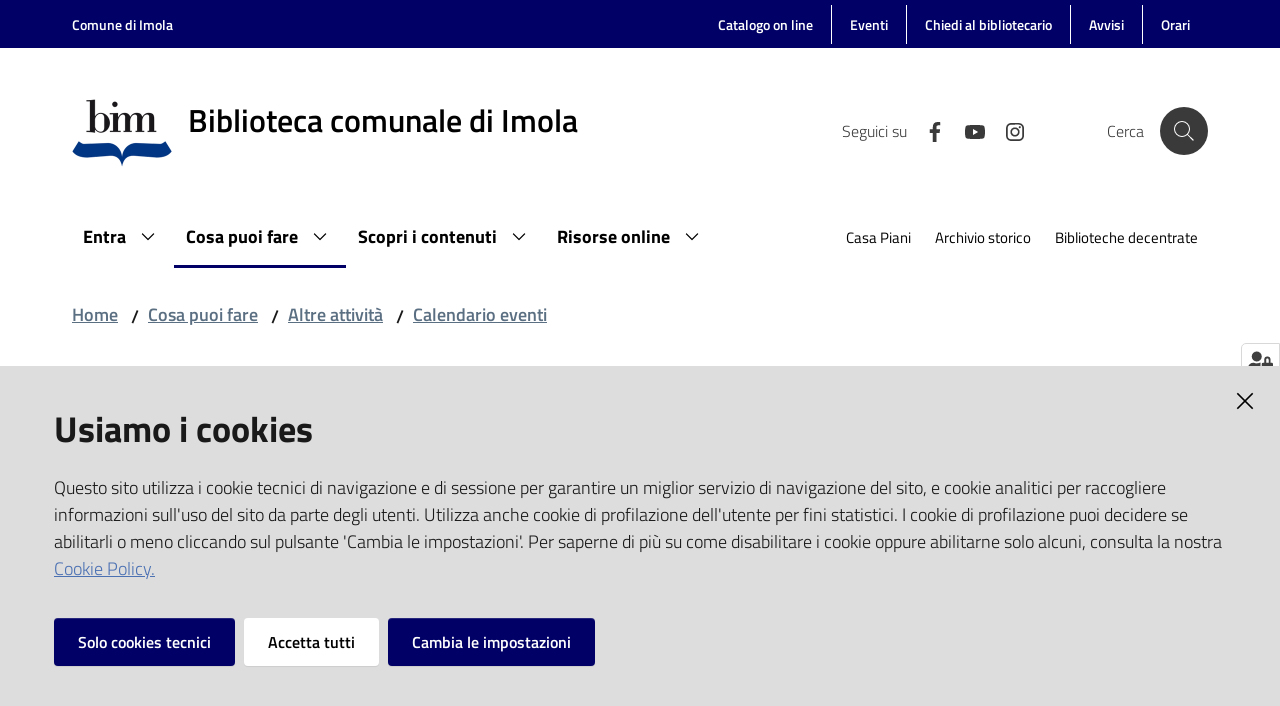

--- FILE ---
content_type: text/html; charset=utf-8
request_url: https://bim.comune.imola.bo.it/cosa-puoi-fare/altre-attivita/calendario-eventi/la-radioastronomia-osservare-l2019universo-visibile
body_size: 50512
content:
<!doctype html>
              <html lang="en" data-reactroot=""><head><meta charSet="utf-8"/><title data-react-helmet="true">La radioastronomia: osservare l’universo visibile - Biblioteca comunale di Imola</title><meta data-react-helmet="true" name="description" content="Incontro con Simona Righini "/><meta data-react-helmet="true" property="og:title" content="La radioastronomia: osservare l’universo visibile"/><meta data-react-helmet="true" property="og:url" content="https://bim.comune.imola.bo.it/cosa-puoi-fare/altre-attivita/calendario-eventi/la-radioastronomia-osservare-l2019universo-visibile"/><meta data-react-helmet="true" property="og:description" content="Incontro con Simona Righini "/><meta data-react-helmet="true" name="twitter:card" content="summary_large_image"/><script data-react-helmet="true" type="application/ld+json">{"@context":"https://schema.org","@type":"BreadcrumbList","itemListElement":[{"@type":"ListItem","position":1,"name":"Cosa puoi fare","item":"https://bim.comune.imola.bo.it/cosa-puoi-fare"},{"@type":"ListItem","position":2,"name":"Altre attività","item":"https://bim.comune.imola.bo.it/cosa-puoi-fare/altre-attivita"},{"@type":"ListItem","position":3,"name":"Calendario eventi","item":"https://bim.comune.imola.bo.it/cosa-puoi-fare/altre-attivita/calendario-eventi"},{"@type":"ListItem","position":4,"name":"La radioastronomia: osservare l’universo visibile"}]}</script><script>window.env = {"RAZZLE_PUBLIC_URL":"https:\u002F\u002Fbim.onderon.redturtle.it","RAZZLE_API_PATH":"https:\u002F\u002Fbim.onderon.redturtle.it\u002Fapi","RAZZLE_INTERNAL_API_PATH":"http:\u002F\u002F127.0.0.1:8176\u002FPlone","RAZZLE_LEGACY_TRAVERSE":"true","RAZZLE_HONEYPOT_FIELD":"foo_field","RAZZLE_SENTRY_DSN":"https:\u002F\u002F9e606c4da48c4f54a6bd73c101f2cc87@sentry.redturtle.it\u002F91","RAZZLE_SENTRY_FRONTEND_CONFIG":"{\"environment\":\"prod\",\"tags\":{\"razzle-env\":\"client\"}}","RAZZLE_SENTRY_BACKEND_CONFIG":"{\"environment\":\"prod\",\"tags\":{\"razzle-env\":\"server\"}}","apiPath":"https:\u002F\u002Fbim.comune.imola.bo.it\u002Fapi","publicURL":"https:\u002F\u002Fbim.comune.imola.bo.it"};</script><link rel="shortcut icon" href="/favicon.ico"/><meta property="og:type" content="website"/><meta name="generator" content="Plone 6 - https://plone.org"/><meta name="viewport" content="width=device-width, initial-scale=1, shrink-to-fit=no"/><meta name="apple-mobile-web-app-capable" content="yes"/><link data-chunk="client" rel="preload" as="style" href="/static/css/client.f859bdae.chunk.css"/><link data-chunk="client" rel="preload" as="script" href="/static/js/runtime~client.41d55130.js"/><link data-chunk="client" rel="preload" as="script" href="/static/js/client.a08dac13.chunk.js"/><link data-chunk="client" rel="stylesheet" href="/static/css/client.f859bdae.chunk.css"/></head><body class="view-viewview contenttype-event section-cosa-puoi-fare section-altre-attivita section-calendario-eventi section-la-radioastronomia-osservare-l2019universo-visibile is-anonymous public-ui no-user-roles"><div role="navigation" aria-label="Toolbar" id="toolbar"></div><div id="main"><div class="skiplinks"><a class="sr-only sr-only-focusable" href="#view">Vai al contenuto</a><a class="sr-only sr-only-focusable" href="#navigation">Vai alla navigazione</a><a class="sr-only sr-only-focusable" href="#footer">Vai al footer</a></div><div class="public-ui"><div class="it-header-wrapper"><div class="it-header-slim-wrapper" role="navigation"><div class="container"><div class="row"><div class="col-12"><div class="it-header-slim-wrapper-content"><a href="https://www.comune.imola.bo.it" target="_blank" rel="noopener noreferrer" class="d-lg-block navbar-brand">Comune di Imola</a><div class="it-header-slim-right-zone header-slim-right-zone"><ul class="parent-site-menu d-none d-md-flex nav"><li class="nav-item"><a class="nav-link" href="/cerca-nei-cataloghi"><span>Catalogo on line</span></a></li><li class="nav-item"><a class="nav-link" href="/cosa-puoi-fare/altre-attivita/calendario-eventi"><span>Eventi</span></a></li><li class="nav-item"><a class="nav-link" href="/chiedi-al-bibliotecario"><span>Chiedi al bibliotecario</span></a></li><li class="nav-item"><a class="nav-link" href="/avvisi"><span>Avvisi</span></a></li><li class="nav-item"><a class="nav-link" href="/orari"><span>Orari</span></a></li></ul></div></div></div></div></div></div><div class="it-nav-wrapper"><div class="it-header-center-wrapper"><div class="container"><div class="row"><div class="col-12"><div class="it-header-center-content-wrapper"><div class="it-brand-wrapper"><a title="homepage" href="/"><figure class="icon"><img src="/static/media/bim.7e4e3c25.png" alt="" width="200px" height="92.85px" loading="lazy"/></figure><div class="it-brand-text"><h2 class="no_toc">Biblioteca comunale di Imola</h2><h3 class="no_toc d-none d-md-block"></h3></div></a></div><div class="it-right-zone"><div class="it-search-wrapper"><span class="d-none d-md-block">Cerca</span><a class="search-link rounded-icon" aria-label="Cerca" href="#search"></a></div></div></div></div></div></div></div><div class="it-header-navbar-wrapper"><div class="container"><div class="row"><div class="col-12"><nav id="navigation" class="navbar has-megamenu navbar navbar-expand-lg"><button aria-label="Toggle navigation" aria-controls="#it-navigation-collapse" aria-expanded="false" type="button" href="#" class="custom-navbar-toggler navbar-toggler"></button><div style="display:none" id="it-navigation-collapse" class="navbar-collapsable collapse navbar-collapsable"><div class="overlay" style="display:none"></div><div class="close-div"><button class="btn close-menu" type="button" title="Chiudi menu"></button></div><div class="menu-wrapper"><div class="it-brand-wrapper" role="navigation"><a href="/"><figure class="icon"><img src="/static/media/bim.7e4e3c25.png" alt="" width="200px" height="92.85px" loading="lazy"/></figure><div class="it-brand-text"><h2 class="no_toc">Biblioteca comunale di Imola</h2><h3 class="no_toc"></h3></div></a></div><ul class="navbar-nav"><li class="megamenu nav-item"><div class="dropdown nav-item"><a aria-haspopup="true" href="#" class="nav-link" aria-expanded="false"><span>Entra</span></a><div tabindex="-1" role="menu" aria-hidden="true" class="dropdown-menu"><div class="text-right megamenu-close-button"><button type="button" title="Chiudi il menu" class="btn btn-link"></button></div><div class="row"><div class="col-lg-12"><div class="row"><div class="col-lg-4"><div class="link-list-wrapper"><ul class="bordered link-list"><li><h3 class="list-item"><a title="La nostra storia" role="menuitem" href="/entra/la-nostra-storia"><span>La nostra storia</span></a></h3></li><li><h3 class="list-item"><a title="Sedi e orari" role="menuitem" href="/entra/sedi-e-orari"><span>Sedi e orari</span></a></h3></li><li><a title="BIM" class="list-item" role="menuitem" href="/entra/sedi-e-orari/bim"><span>BIM</span></a></li><li><a title="Casa Piani" class="list-item" role="menuitem" href="/entra/sedi-e-orari/casa-piani"><span>Casa Piani</span></a></li><li><a title="Archivio storico" class="list-item" role="menuitem" href="/entra/sedi-e-orari/archivio-storico"><span>Archivio storico</span></a></li><li><a title="Biblioteca Bookcity Pedagna" class="list-item" role="menuitem" href="/entra/sedi-e-orari/biblioteca-bookcity-pedagna"><span>Biblioteca Bookcity Pedagna</span></a></li><li><a title="Biblioteca Pippi Calzelunghe" class="list-item" role="menuitem" href="/entra/sedi-e-orari/biblioteca-comunale-pippi-calzelunghe"><span>Biblioteca Pippi Calzelunghe</span></a></li><li><a title="Biblioteca di Ponticelli" class="list-item" role="menuitem" href="/entra/sedi-e-orari/biblioteca-di-ponticelli"><span>Biblioteca di Ponticelli</span></a></li><li><a title="Biblioteca di Sasso Morelli" class="list-item" role="menuitem" href="/entra/sedi-e-orari/biblioteca-di-sasso-morelli"><span>Biblioteca di Sasso Morelli</span></a></li><li><a title="Biblioteca di Sesto Imolese" class="list-item" role="menuitem" href="/entra/sedi-e-orari/biblioteca-di-sesto-imolese"><span>Biblioteca di Sesto Imolese</span></a></li></ul></div></div><div class="col-lg-4"><div class="link-list-wrapper"><ul class="bordered link-list"><li><h3 class="list-item"><a title="Spazi" role="menuitem" href="/entra/spazi-per-te"><span>Spazi</span></a></h3></li><li><h3 class="list-item"><a title="Regolamento - Carta dei servizi e delle collezioni" role="menuitem" href="/entra/carta-dei-servizi-regolamento"><span>Regolamento - Carta dei servizi e delle collezioni</span></a></h3></li><li><h3 class="list-item"><a title="Contatti" role="menuitem" href="/entra/contatti-e-staff"><span>Contatti</span></a></h3></li><li><h3 class="list-item"><a title="FAQ" role="menuitem" href="/entra/faq"><span>FAQ</span></a></h3></li></ul></div></div></div></div></div><div class="it-external bottom-right"><div class="row"><div class="col-lg-8"></div><div class="col-lg-4"><div class="link-list-wrapper"><ul class="link-list"><li class="it-more text-right"><a class="list-item medium" href="/entra"><span>Vedi tutto</span></a></li></ul></div></div></div></div></div></div></li><li class="megamenu nav-item active"><div class="dropdown nav-item"><a aria-haspopup="true" href="#" class="nav-link" aria-expanded="false"><span>Cosa puoi fare</span></a><div tabindex="-1" role="menu" aria-hidden="true" class="dropdown-menu"><div class="text-right megamenu-close-button"><button type="button" title="Chiudi il menu" class="btn btn-link"></button></div><div class="row"><div class="col-lg-12"><div class="row"><div class="col-lg-4"><div class="link-list-wrapper"><ul class="bordered link-list"><li><h3 class="list-item"><a title="In biblioteca" role="menuitem" href="/cosa-puoi-fare/in-biblioteca"><span>In biblioteca</span></a></h3></li><li><a title="Iscriverti" class="list-item" role="menuitem" href="/cosa-puoi-fare/in-biblioteca/iscriverti"><span>Iscriverti</span></a></li><li><a title="Prendere in prestito" class="list-item" role="menuitem" href="/cosa-puoi-fare/in-biblioteca/prendere-in-prestito"><span>Prendere in prestito</span></a></li><li><a title="Chiedere documenti ad altre biblioteche" class="list-item" role="menuitem" href="/cosa-puoi-fare/in-biblioteca/chiedere-documenti-ad-altre-biblioteche"><span>Chiedere documenti ad altre biblioteche</span></a></li><li><a title="Leggere e studiare" class="list-item" role="menuitem" href="/cosa-puoi-fare/in-biblioteca/leggere-e-studiare"><span>Leggere e studiare</span></a></li><li><a title="Consultare i documenti storici o rari" class="list-item" role="menuitem" href="/cosa-puoi-fare/in-biblioteca/consultazione-archivi-e-rari"><span>Consultare i documenti storici o rari</span></a></li><li><a title="Navigare in internet" class="list-item" role="menuitem" href="/cosa-puoi-fare/in-biblioteca/navigare"><span>Navigare in internet</span></a></li><li><a title="Attivare lo SPID" class="list-item" role="menuitem" href="/cosa-puoi-fare/in-biblioteca/attivare-lo-spid"><span>Attivare lo SPID</span></a></li><li><a title="Giocare" class="list-item" role="menuitem" href="/cosa-puoi-fare/in-biblioteca/giocare-1"><span>Giocare</span></a></li></ul></div></div><div class="col-lg-4"><div class="link-list-wrapper"><ul class="bordered link-list"><li><h3 class="list-item"><a title="Da casa" role="menuitem" href="/cosa-puoi-fare/da-casa"><span>Da casa</span></a></h3></li><li><a title="Consultare i cataloghi on line" class="list-item" role="menuitem" href="/cosa-puoi-fare/da-casa/consultare-i-cataloghi"><span>Consultare i cataloghi on line</span></a></li><li><a title="Leggere con EmiLib" class="list-item" role="menuitem" href="/cosa-puoi-fare/da-casa/leggere-con-emilib"><span>Leggere con EmiLib</span></a></li><li><a title="Prorogare prestiti" class="list-item" role="menuitem" href="/cosa-puoi-fare/da-casa/prorogare-prestiti"><span>Prorogare prestiti</span></a></li><li><a title="Prenotare on line" class="list-item" role="menuitem" href="/cosa-puoi-fare/da-casa/prenotare-on-line"><span>Prenotare on line</span></a></li><li><a title="Chiedilo al bibliotecario" class="list-item" role="menuitem" href="/cosa-puoi-fare/da-casa/chiedilo-al-bibliotecario"><span>Chiedilo al bibliotecario</span></a></li><li><a title="Ricevere la newsletter" class="list-item" role="menuitem" href="/cosa-puoi-fare/da-casa/ricevere-la-newsletter"><span>Ricevere la newsletter</span></a></li><li><h3 class="list-item active"><a title="Altre attività" role="menuitem" href="/cosa-puoi-fare/altre-attivita"><span>Altre attività</span></a></h3></li><li><a title="Calendario eventi" class="list-item active" role="menuitem" href="/cosa-puoi-fare/altre-attivita/calendario-eventi"><span>Calendario eventi</span></a></li><li><a title="Visite alla biblioteca" class="list-item" role="menuitem" href="/cosa-puoi-fare/altre-attivita/visite-alla-biblioteca"><span>Visite alla biblioteca</span></a></li><li><a title="Proposte per la scuola" class="list-item" role="menuitem" href="/cosa-puoi-fare/altre-attivita/proposte-per-la-scuola"><span>Proposte per la scuola</span></a></li><li><a title="Fotocopie e riproduzioni" class="list-item" role="menuitem" href="/cosa-puoi-fare/altre-attivita/fotocopie-e-riproduzioni"><span>Fotocopie e riproduzioni</span></a></li><li><a title="Tirocinio e volontariato" class="list-item" role="menuitem" href="/cosa-puoi-fare/altre-attivita/tirocinio-e-volontariato-1"><span>Tirocinio e volontariato</span></a></li><li><a title="Patto per la lettura" class="list-item" role="menuitem" href="/patto-lettura"><span>Patto per la lettura</span></a></li><li><a title="Donare libri" class="list-item" role="menuitem" href="/cosa-puoi-fare/altre-attivita/doni"><span>Donare libri</span></a></li><li><a title="Ricevere libri" class="list-item" role="menuitem" href="/cosa-puoi-fare/altre-attivita/ricevere-libri-dalla-biblioteca"><span>Ricevere libri</span></a></li></ul></div></div><div class="col-lg-4"><div class="link-list-wrapper"><ul class="bordered link-list"></ul></div></div></div></div></div><div class="it-external bottom-right"><div class="row"><div class="col-lg-8"></div><div class="col-lg-4"><div class="link-list-wrapper"><ul class="link-list"><li class="it-more text-right"><a class="list-item medium" href="/cosa-puoi-fare"><span>Vedi tutto</span></a></li></ul></div></div></div></div></div></div></li><li class="megamenu nav-item"><div class="dropdown nav-item"><a aria-haspopup="true" href="#" class="nav-link" aria-expanded="false"><span>Scopri i contenuti</span></a><div tabindex="-1" role="menu" aria-hidden="true" class="dropdown-menu"><div class="text-right megamenu-close-button"><button type="button" title="Chiudi il menu" class="btn btn-link"></button></div><div class="row"><div class="col-lg-12"><div class="row"><div class="col-lg-4"><div class="link-list-wrapper"><ul class="bordered link-list"><li><h3 class="list-item"><a title="Cataloghi on-line" role="menuitem" href="/scopri-i-contenuti/cataloghi-on-line"><span>Cataloghi on-line</span></a></h3></li><li><h3 class="list-item"><a title="Altri cataloghi" role="menuitem" href="/scopri-i-contenuti/altri-cataloghi"><span>Altri cataloghi</span></a></h3></li><li><h3 class="list-item"><a title="Raccolte moderne" role="menuitem" href="/scopri-i-contenuti/raccolte-moderne"><span>Raccolte moderne</span></a></h3></li><li><a title="Opere a stampa moderne" class="list-item" role="menuitem" href="/scopri-i-contenuti/raccolte-moderne/opere-a-stampa-moderne"><span>Opere a stampa moderne</span></a></li><li><a title="Quotidiani e periodici" class="list-item" role="menuitem" href="/scopri-i-contenuti/raccolte-moderne/quotidiani-e-periodici"><span>Quotidiani e periodici</span></a></li><li><a title="Cd e dvd musicali" class="list-item" role="menuitem" href="/scopri-i-contenuti/raccolte-moderne/cd-e-dvd-musicali-1"><span>Cd e dvd musicali</span></a></li><li><a title="Video" class="list-item" role="menuitem" href="/scopri-i-contenuti/raccolte-moderne/video"><span>Video</span></a></li><li><h3 class="list-item"><a title="Raccolte storiche" role="menuitem" href="/scopri-i-contenuti/raccolte-storiche"><span>Raccolte storiche</span></a></h3></li><li><a title="Manoscritti" class="list-item" role="menuitem" href="/scopri-i-contenuti/raccolte-storiche/manoscritti"><span>Manoscritti</span></a></li><li><a title="Libri antichi" class="list-item" role="menuitem" href="/scopri-i-contenuti/raccolte-storiche/libri-antichi"><span>Libri antichi</span></a></li><li><a title="Stampe e disegni" class="list-item" role="menuitem" href="/scopri-i-contenuti/raccolte-storiche/stampe-e-disegni"><span>Stampe e disegni</span></a></li><li><a title="Fotografie e cartoline" class="list-item" role="menuitem" href="/scopri-i-contenuti/raccolte-storiche/fotografie-e-cartoline"><span>Fotografie e cartoline</span></a></li></ul></div></div><div class="col-lg-4"><div class="link-list-wrapper"><ul class="bordered link-list"><li><h3 class="list-item"><a title="Collezione imolese" role="menuitem" href="/scopri-i-contenuti/collezione-imolese"><span>Collezione imolese</span></a></h3></li><li><a title="Manifesti imolesi" class="list-item" role="menuitem" href="/scopri-i-contenuti/collezione-imolese/manifesti-imolesi"><span>Manifesti imolesi</span></a></li><li><a title="Periodici imolesi correnti" class="list-item" role="menuitem" href="/scopri-i-contenuti/raccolte-moderne/quotidiani-e-periodici/periodici-imolesi-correnti"><span>Periodici imolesi correnti</span></a></li><li><a title="Tesi di laurea" class="list-item" role="menuitem" href="/scopri-i-contenuti/collezione-imolese/tesi-di-laurea"><span>Tesi di laurea</span></a></li><li><h3 class="list-item"><a title="Guida ai fondi" role="menuitem" href="/scopri-i-contenuti/fondi-librari-storici"><span>Guida ai fondi</span></a></h3></li><li><h3 class="list-item"><a title="Raccolte per ragazzi" role="menuitem" href="/scopri-i-contenuti/raccolte-per-ragazzi"><span>Raccolte per ragazzi</span></a></h3></li><li><a title="Libri e riviste" class="list-item" role="menuitem" href="/scopri-i-contenuti/raccolte-per-ragazzi/libri-e-riviste-per-ragazzi"><span>Libri e riviste</span></a></li><li><a title="Giochi e materiale multimediale" class="list-item" role="menuitem" href="/scopri-i-contenuti/raccolte-per-ragazzi/giochi"><span>Giochi e materiale multimediale</span></a></li><li><a title="Fondo della Biblioteca Giardino" class="list-item" role="menuitem" href="/scopri-i-contenuti/raccolte-per-ragazzi/fondo-della-biblioteca-giardino"><span>Fondo della Biblioteca Giardino</span></a></li></ul></div></div><div class="col-lg-4"><div class="link-list-wrapper"><ul class="bordered link-list"><li><h3 class="list-item"><a title="Inventari on-line" role="menuitem" href="/scopri-i-contenuti/inventari-on-line"><span>Inventari on-line</span></a></h3></li><li><h3 class="list-item"><a title="Archivi" role="menuitem" href="/scopri-i-contenuti/archivi"><span>Archivi</span></a></h3></li><li><a title="Archivio storico comunale" class="list-item" role="menuitem" href="/scopri-i-contenuti/archivi/archivio-storico"><span>Archivio storico comunale</span></a></li><li><a title="Archivi di enti ospedalieri ed assistenziali" class="list-item" role="menuitem" href="/scopri-i-contenuti/archivi/archivi-di-enti-ospedalieri-ed-assistenziali"><span>Archivi di enti ospedalieri ed assistenziali</span></a></li><li><a title="Archivi di associazioni ed enti" class="list-item" role="menuitem" href="/scopri-i-contenuti/archivi/archivi-di-associazioni-ed-enti"><span>Archivi di associazioni ed enti</span></a></li><li><a title="Archivi familiari e di persone, carteggi privati" class="list-item" role="menuitem" href="/scopri-i-contenuti/archivi/archivi-familiari-e-di-persone-carteggi-privati"><span>Archivi familiari e di persone, carteggi privati</span></a></li><li><a title="Risorgimento e guerre" class="list-item" role="menuitem" href="/scopri-i-contenuti/archivi/risorgimento-e-guerre"><span>Risorgimento e guerre</span></a></li><li><a title="Archivi famiglie Tozzoni e Beroaldi" class="list-item" role="menuitem" href="/scopri-i-contenuti/archivi/archivi-famiglie-tozzoni-e-beroaldi"><span>Archivi famiglie Tozzoni e Beroaldi</span></a></li></ul></div></div></div></div></div><div class="it-external bottom-right"><div class="row"><div class="col-lg-8"></div><div class="col-lg-4"><div class="link-list-wrapper"><ul class="link-list"><li class="it-more text-right"><a class="list-item medium" href="/scopri-i-contenuti"><span>Vedi tutto</span></a></li></ul></div></div></div></div></div></div></li><li class="megamenu nav-item"><div class="dropdown nav-item"><a aria-haspopup="true" href="#" class="nav-link" aria-expanded="false"><span>Risorse online</span></a><div tabindex="-1" role="menu" aria-hidden="true" class="dropdown-menu"><div class="text-right megamenu-close-button"><button type="button" title="Chiudi il menu" class="btn btn-link"></button></div><div class="row"><div class="col-lg-12"><div class="row"><div class="col-lg-4"><div class="link-list-wrapper"><ul class="bordered link-list"><li><h3 class="list-item"><a title="Mostre sul web" role="menuitem" href="/risorse-online/mostre-sul-web"><span>Mostre sul web</span></a></h3></li><li><h3 class="list-item"><a title="Imola on-line" role="menuitem" href="/risorse-online/imola-on-line"><span>Imola on-line</span></a></h3></li><li><h3 class="list-item"><a title="Proposte di lettura e visione" role="menuitem" href="/risorse-online/proposte-di-lettura-e-visione"><span>Proposte di lettura e visione</span></a></h3></li><li><h3 class="list-item"><a title="Materiali didattici per insegnanti e classi" role="menuitem" href="/risorse-online/materiali-didattici-per-insegnanti-e-classi"><span>Materiali didattici per insegnanti e classi</span></a></h3></li><li><h3 class="list-item"><a title="Documenti digitalizzati" role="menuitem" href="/risorse-online/documenti-digitalizzati"><span>Documenti digitalizzati</span></a></h3></li></ul></div></div></div></div></div><div class="it-external bottom-right"><div class="row"><div class="col-lg-8"></div><div class="col-lg-4"><div class="link-list-wrapper"><ul class="link-list"><li class="it-more text-right"><a class="list-item medium" href="/risorse-online"><span>Vedi tutto</span></a></li></ul></div></div></div></div></div></div></li></ul><ul role="navigation" class="navbar-secondary navbar-nav"><li class="nav-item"><a class="nav-link" href="/casa-piani"><span class="">Casa Piani</span></a></li><li class="nav-item"><a class="nav-link" href="/archivio-storico"><span class="">Archivio storico</span></a></li><li class="nav-item"><a class="nav-link" href="/biblioteche-decentrate"><span class="">Biblioteche decentrate</span></a></li></ul><div id="it-subsite-slim-header"><ul class="d-md-flex nav"><li class="nav-item"><a class="nav-link" href="/cerca-nei-cataloghi"><span>Catalogo on line</span></a></li><li class="nav-item"><a class="nav-link" href="/cosa-puoi-fare/altre-attivita/calendario-eventi"><span>Eventi</span></a></li><li class="nav-item"><a class="nav-link" href="/chiedi-al-bibliotecario"><span>Chiedi al bibliotecario</span></a></li><li class="nav-item"><a class="nav-link" href="/avvisi"><span>Avvisi</span></a></li><li class="nav-item"><a class="nav-link" href="/orari"><span>Orari</span></a></li></ul></div></div></div></nav></div></div></div></div></div></div></div><div id="portal-header-image"></div><div class="public-ui"><section id="briciole" class="container px-4 my-4"><div class=""><div class="row"><div class="col"><nav class="breadcrumb-container"><nav class="" aria-label="breadcrumb"><ol class="breadcrumb"><li class="breadcrumb-item"><a href="/">Home</a><span class="separator">/</span></li><li class="breadcrumb-item"><a href="/cosa-puoi-fare">Cosa puoi fare</a><span class="separator">/</span></li><li class="breadcrumb-item"><a href="/cosa-puoi-fare/altre-attivita">Altre attività</a><span class="separator">/</span></li><li class="breadcrumb-item"><a href="/cosa-puoi-fare/altre-attivita/calendario-eventi">Calendario eventi</a></li></ol></nav></nav></div></div></div></section></div><div class="ui basic segment content-area"><main><div id="view"><div class="container px-4 my-4 newsitem-view"><a class="sr-only" href="#main-content-section">Salta al contenuto</a><div class="PageHeaderWrapper mb-4"><div class="row mb-2 mb-lg-0 page-header"><div class="py-lg-2 page-header-left col-lg-8"><h1 data-element="service-title">La radioastronomia: osservare l’universo visibile</h1><p class="documentDescription" data-element="service-description">Incontro con Simona Righini </p><div class="row mt-5 mb-4 readingtime-dates"><div class="col-6"></div></div></div><div class="page-header-right py-lg-4 col-lg-3 offset-lg-1"><div class="row"><div class="d-inline page-sharing dropdown"><button aria-haspopup="true" class="btn btn-dropdown dropdown-toggle" aria-expanded="false"><small>Condividi</small></button><div tabindex="-1" role="menu" aria-hidden="true" class="dropdown-menu"><div class="link-list-wrapper"><ul class="link-list"><li><a target="_target" href="https://www.facebook.com/sharer/sharer.php?u=https://bim.comune.imola.bo.it/cosa-puoi-fare/altre-attivita/calendario-eventi/la-radioastronomia-osservare-l2019universo-visibile" class="list-item"><span>Facebook</span></a></li><li><a target="_target" href="https://twitter.com/intent/tweet?url=https://bim.comune.imola.bo.it/cosa-puoi-fare/altre-attivita/calendario-eventi/la-radioastronomia-osservare-l2019universo-visibile" class="list-item"><span>Twitter</span></a></li><li><a target="_target" href="https://www.linkedin.com/shareArticle?mini=true&amp;url=https://bim.comune.imola.bo.it/cosa-puoi-fare/altre-attivita/calendario-eventi/la-radioastronomia-osservare-l2019universo-visibile&amp;title=https://bim.comune.imola.bo.it/cosa-puoi-fare/altre-attivita/calendario-eventi/la-radioastronomia-osservare-l2019universo-visibile" class="list-item"><span>LinkedIn</span></a></li><li><a target="_target" href="https://api.whatsapp.com/send?phone=&amp;text=https://bim.comune.imola.bo.it/cosa-puoi-fare/altre-attivita/calendario-eventi/la-radioastronomia-osservare-l2019universo-visibile" class="list-item"><span>Whatsapp</span></a></li><li><a target="_target" href="https://t.me/share/url?url=https://bim.comune.imola.bo.it/cosa-puoi-fare/altre-attivita/calendario-eventi/la-radioastronomia-osservare-l2019universo-visibile&amp;text=La radioastronomia: osservare l’universo visibile" class="list-item"><svg aria-hidden="true" focusable="false" data-prefix="fab" data-icon="telegram" class="icon" alt="Telegram" title="Telegram" role="img" xmlns="http://www.w3.org/2000/svg" viewBox="0 0 496 512"><path d="M248 8C111 8 0 119 0 256s111 248 248 248 248-111 248-248S385 8 248 8zm121.8 169.9l-40.7 191.8c-3 13.6-11.1 16.9-22.4 10.5l-62-45.7-29.9 28.8c-3.3 3.3-6.1 6.1-12.5 6.1l4.4-63.1 114.9-103.8c5-4.4-1.1-6.9-7.7-2.5l-142 89.4-61.2-19.1c-13.3-4.2-13.6-13.3 2.8-19.7l239.1-92.2c11.1-4 20.8 2.7 17.2 19.5z"></path></svg><span>Telegram</span></a></li></ul></div></div></div><div class="d-inline page-actions dropdown"><button aria-haspopup="true" class="btn btn-dropdown dropdown-toggle" aria-expanded="false"><small>Vedi azioni</small></button><div tabindex="-1" role="menu" aria-hidden="true" class="dropdown-menu"><div class="link-list-wrapper"><ul class="link-list"><li><button type="button" class="btn btn-link"><span>Stampa</span></button></li><li><a href="mailto:?subject=La radioastronomia: osservare l’universo visibile&amp;body=https://bim.comune.imola.bo.it/cosa-puoi-fare/altre-attivita/calendario-eventi/la-radioastronomia-osservare-l2019universo-visibile" class="list-item"><span>Invia</span></a></li></ul></div></div></div></div></div></div></div><div class="row border-top row-column-border row-column-menu-left"><aside class="col-lg-4"></aside><section id="main-content-section" class="col-lg-8 it-page-sections-container"><article id="text-body" class="it-page-section anchor-offset mt-5" menu_title="Cos&#x27;è"><h4 id="header-text-body" style="display:none">Cos&#x27;è</h4><div class="richtext-blocks  text-serif"><p class="block image align right"><img class="" src="/cosa-puoi-fare/altre-attivita/calendario-eventi/la-radioastronomia-osservare-l2019universo-visibile/s-widua-3yaivbnlzm4-unsplash.jpg/@@images/image" alt="" loading="lazy"/></p><p>Iniziativa a cura dell&#x27;<strong>Associazione imolese Focus D</strong>.</p><p>La serata è aperta alla cittadinanza.</p><p><strong>Simona Righini</strong>, astronoma di formazione, lavora per l&#x27;Istituto Nazionale di Astrofisica come tecnologa presso la Stazione Radioastronomica di Medicina.</p><p>Scarica <a href="/cosa-puoi-fare/altre-attivita/calendario-eventi/la-radioastronomia-osservare-l2019universo-visibile/cartolina-invito-17-ottobre-2023.pdf/@@download/file" download="">qui</a> la cartolina-invito.</p></div></article><article id="luoghi" class="it-page-section anchor-offset mt-5" menu_title="Luogo"><h4 id="header-luoghi">Luogo</h4><div class="card-wrapper card-teaser-wrapper"><div class="card card-teaser shadow mt-3 rounded location-item"><div class="card-body"><h5 class="card-title"><a title="BIM" href="/bim-biblioteca">BIM</a></h5><div class="card-text"><p>Via Emilia 80 - Imola - 40026</p><p class="mt-3"><a title="BIM" href="/bim-biblioteca">Maggiori dettagli</a></p></div></div></div></div></article><article id="date-e-orari" class="it-page-section anchor-offset mt-5" menu_title="Date e orari"><h4 id="header-date-e-orari">Date e orari</h4></article><article id="metadata" class="it-page-section anchor-offset mt-5"></article></section></div></div></div></main></div><footer class="it-footer" id="footer"><div class="it-footer-main"><div class="container"><section><div class="clearfix row"><div class="col-sm-12"><div class="it-brand-wrapper"><a href="/"><figure class="bimFooterLogo"><img src="/static/media/logo_footer_bim.d298e01a.png" alt="" loading="lazy" width="200px" height="95.85px"/></figure><div class="it-brand-text"><h2 class="bim-footer">Biblioteca comunale di Imola</h2></div></a></div></div></div></section><section><div class="row"><div class="pb-4 col-sm-6 col-md-3 col-lg-3"><h4><a title="Vai alla pagina: Entra" href="/entra">Entra</a></h4><div class="link-list-wrapper"><ul class="footer-list clearfix link-list"></ul></div></div><div class="pb-4 col-sm-6 col-md-3 col-lg-3"><h4><a title="Vai alla pagina: Cosa puoi fare" href="/cosa-puoi-fare">Cosa puoi fare</a></h4><div class="link-list-wrapper"><ul class="footer-list clearfix link-list"></ul></div></div><div class="pb-4 col-sm-6 col-md-3 col-lg-3"><h4><a title="Vai alla pagina: Scopri i contenuti" href="/scopri-i-contenuti">Scopri i contenuti</a></h4><div class="link-list-wrapper"><ul class="footer-list clearfix link-list"></ul></div></div><div class="pb-4 col-sm-6 col-md-3 col-lg-3"><h4><a title="Vai alla pagina: Risorse online" href="/risorse-online">Risorse online</a></h4><div class="link-list-wrapper"><ul class="footer-list clearfix link-list"></ul></div></div></div></section><section class="mt-4 pb-4"><div class="row"><div class="pb-2 px-1 col-md-3 col-lg-3"><h4><a title="Vai alla pagina:CONTATTI" href="/entra/contatti-e-staff">CONTATTI</a></h4><div class="bim-block-text"><p>Comune di Imola</p><p>Servizi Bibliotecari e archivistici</p><p>Via Emilia 80, 40026 Imola (Bo), Italia</p><p>centralino: tel 0542.6026.36 fax 0542.602602</p><p><a href="mailto:bim@comune.imola.bo.it" rel="noopener noreferrer">bim@comune.imola.bo.it</a></p><p>PEC <a href="mailto:comune.imola@cert.provincia.bo.it" rel="noopener noreferrer">comune.imola@cert.provincia.bo.it</a></p><p>P.IVA 00523381200</p><p>C.F. 00794470377</p><p><br/></p></div></div><div class="pb-2 px-1 col-md-3 col-lg-3"><h4><a title="Vai alla pagina:NEWSLETTER" href="/cosa-puoi-fare/da-casa/ricevere-la-newsletter">NEWSLETTER</a></h4><div class="bim-block-text"><p><a href="/cosa-puoi-fare/da-casa/ricevere-la-newsletter">Iscriviti per avere aggiornamenti via email</a></p></div></div><div class="pb-2 px-1 col-md-3 col-lg-3"><h4><a href="https://www.comune.imola.bo.it/documenti-e-dati/amministrazione-trasparente" title="Vai alla pagina:AMMINISTRAZIONE TRASPARENTE" target="_blank" rel="noopener noreferrer">AMMINISTRAZIONE TRASPARENTE</a></h4><div class="bim-block-text"><p>I dati personali pubblicati sono riutilizzabili solo alle  condizioni previste dalla direttiva comunitaria 2003/98/CE e dal d.lgs.  36/2006 </p></div></div><div class="pb-2 px-1 col-md-3 col-lg-3"><h4>Social</h4><div class="bim-block-text"><p><br/></p></div></div></div></section></div></div><div class="it-footer-small-prints clearfix"><div class="container"><h3 class="sr-only">Vai alla pagina</h3><ul class="it-footer-small-prints-list list-inline mb-0 d-flex flex-column flex-md-row"><li class="list-inline-item"><a title="Privacy" href="/privacy">Privacy</a></li><li class="list-inline-item"><a title="Note legali" href="/note-legali">Note legali</a></li><li class="list-inline-item"><a title="Mappa del sito" href="/sitemap">Mappa del sito</a></li><li class="list-inline-item"><button class="footer-gdpr-privacy-show-banner" title="Impostazioni cookie">Impostazioni cookie</button></li></ul></div></div></footer><div class="Toastify"></div><button class="gdpr-privacy-show-banner" title="Mostra impostazioni cookies"><img src="/static/media/user-lock-solid.6f1c7bdf.svg" alt="Mostra impostazioni cookies"/></button></div><div id="sidebar"></div><script charSet="UTF-8">window.__data={"router":{"location":{"pathname":"\u002Fcosa-puoi-fare\u002Faltre-attivita\u002Fcalendario-eventi\u002Fla-radioastronomia-osservare-l2019universo-visibile","search":"","hash":"","state":undefined,"key":"sbvzvn","query":{}},"action":"POP"},"intl":{"defaultLocale":"en","locale":"it","messages":{"\u003Cp\u003EAdd some HTML here\u003C\u002Fp\u003E":"\u003Cp\u003EAggiungi dell'HTML qui\u003C\u002Fp\u003E","Account Registration Completed":"Registrazione account completata","Account activation completed":"Attivazione account completata","Action":"Azione","Action changed":"","Action: ":"","Actions":"Azioni","Activate and deactivate":"Attiva e disattiva","Active":"","Active content rules in this Page":"","Add":"Aggiungi","Add (object list)":"Aggiungi","Add Addons":"Aggiungi Add-ons","Add Content":"Aggiungi un contenuto","Add Content Rule":"","Add Rule":"","Add Translation…":"Aggiungi traduzione…","Add User":"Aggiungi un utente","Add a description…":"Aggiungi una descrizione…","Add a new alternative url":"","Add action":"","Add block":"Aggiungi blocco","Add block…":"Aggiungi un blocco…","Add condition":"","Add content rule":"","Add criteria":"Aggiungi un criterio","Add date":"Aggiungi una data","Add field":"Aggiungi campo","Add fieldset":"Aggiungi un nuovo insieme di campi","Add group":"Aggiungi un gruppo","Add new content type":"Aggiungi un nuovo tipo di contenuto","Add new group":"Aggiungi un nuovo gruppo","Add new user":"Aggiungi nuovo utente","Add to Groups":"Aggiungi ai gruppi","Add users to group":"Aggiungi gli utenti al gruppo","Add vocabulary term":"Aggiungi termine","Add {type}":"Aggiungi {type}","Add-Ons":"","Add-on Configuration":"Configurazione Add-on","Add-ons":"","Add-ons Settings":"Impostazioni Add-ons","Added":"","Additional date":"Data aggiuntiva","Addon could not be installed":"","Addon could not be uninstalled":"","Addon could not be upgraded":"","Addon installed succesfuly":"","Addon uninstalled succesfuly":"","Addon upgraded succesfuly":"","Album view":"","Alias":"","Alias has been added":"","Alignment":"Allineamento","All":"Tutti","All content":"","All existing alternative urls for this site":"","Alphabetically":"Alfabetico","Alt text":"Testo alternativo","Alt text hint":"Lascia vuoto se l'immagine è decorativa.","Alt text hint link text":"Descrivi lo scopo dell'immagine.","Alternative url path (Required)":"","Alternative url path must start with a slash.":"","Alternative url path → target url path (date and time of creation, manually created yes\u002Fno)":"","Applied to subfolders":"","Applies to subfolders?":"","Apply to subfolders":"","Apply working copy":"Applica la copia di lavoro","Are you sure you want to delete this field?":"Sicuro di voler eliminare questo campo?","Are you sure you want to delete this fieldset including all fields?":"Sicuro di voler eliminare questo insieme di campi compresi tutti i campi contenuti?","Ascending":"Crescente","Assignments":"","Available":"Disponibile","Available content rules:":"","Back":"Indietro","Base":"Base","Base search query":"Ricerca iniziale","Block":"Blocco","Both email address and password are case sensitive, check that caps lock is not enabled.":"E-mail e password distinguono entrambi le maiuscole dalle minuscole, verifica di non avere il Blocco maiuscole attivato.","Breadcrumbs":"Briciole di pane","Browse":"","Browse the site, drop an image, or type an URL":"Sfoglia i contenuti, rilascia un'immagine o digita un URL","By default, permissions from the container of this item are inherited. If you disable this, only the explicitly defined sharing permissions will be valid. In the overview, the symbol {inherited} indicates an inherited value. Similarly, the symbol {global} indicates a global role, which is managed by the site administrator.":"Di norma, i permessi di questo elemento vengono ereditati dal contenitore. Se disabiliti questa opzione, verranno considerati solo i permessi di condivisione definiti esplicitamente. Nel sommario, il simbolo {inherited} indica una impostazione ereditata. Analogamente, il simbolo {global} indica un ruolo globale, che è gestito dall'amministratore del sito","By deleting this item, you will break links that exist in the items listed below. If this is indeed what you want to do, we recommend that remove these references first.":"","Cache Name":"Nome della cache","Can not edit Layout for \u003Cstrong\u003E{type}\u003C\u002Fstrong\u003E content-type as it doesn't have support for \u003Cstrong\u003EVolto Blocks\u003C\u002Fstrong\u003E enabled":"Non è possibile modificare il Layout per il tipo \u003Cstrong\u003E{type}\u003C\u002Fstrong\u003E poichè non ha abilitato il supporto per i \u003Cstrong\u003Eblocchi\u003C\u002Fstrong\u003E","Can not edit Layout for \u003Cstrong\u003E{type}\u003C\u002Fstrong\u003E content-type as the \u003Cstrong\u003EBlocks behavior\u003C\u002Fstrong\u003E is enabled and \u003Cstrong\u003Eread-only\u003C\u002Fstrong\u003E":"Non è possibile modificare il Layout per il tipo \u003Cstrong\u003E{type}\u003C\u002Fstrong\u003E poichè il \u003Cstrong\u003EBlocks behavior\u003C\u002Fstrong\u003E è abilitato ma in \u003Cstrong\u003Esola lettura\u003C\u002Fstrong\u003E","Cancel":"Annulla","Cell":"Cella","Center":"Centrato","Change Note":"Cambia Nota","Change Password":"Cambia Password","Change State":"Cambia Stato","Change workflow state recursively":"Cambia stato di workflow ricorsivamente","Changes applied.":"Modifiche applicate.","Changes saved":"Modifiche salvate","Changes saved.":"Modifiche salvate.","Checkbox":"Checkbox","Choices":"Scelte","Choose Image":"Seleziona un'immagine","Choose Target":"Seleziona la destinazione","Choose a file":"Scegli un file","Clear":"Annulla","Clear filters":"Azzera filtri","Click to download full sized image":"Clicca per scaricare l'immagine in dimensione originale","Close":"Chiudi","Close menu":"Chiudi menu","Code":"Codice","Collapse item":"Collassa elemento","Collection":"Collezione","Color":"Colore","Comment":"Commento","Commenter":"Autore","Comments":"Commenti","Compare":"Confronta","Condition changed":"","Condition: ":"","Configuration Versions":"","Configure Content Rule":"","Configure Content Rule: {title}":"","Configure content rule":"","Confirm password":"Conferma password","Connection refused":"Connessione rifiutata","Contact form":"Form di contatto","Contained items":"Elementi contenuti","Content":"","Content Rule":"","Content Rules":"","Content rules for {title}":"","Content rules from parent folders":"","Content type created":"Il tipo di contenuto è stato creato","Content type deleted":"Il tipo di contenuto è stato eliminato","Contents":"Contenuti","Controls":"Controlli","Copy":"Copia","Copy blocks":"Copia blocchi","Copyright":"Copyright","Copyright statement or other rights information on this item.":"Informazioni sul copyright o su altri diritti dell'elemento.","Create working copy":"Crea copia di lavoro","Created by {creator} on {date}":"Creato da {creator} il {date}","Created on":"Creato il","Creator":"Autore","Creators":"Autori","Criteria":"Criteri","Current active configuration":"","Current filters applied":"Filtri attualmente applicati","Current password":"Password corrente","Cut":"Taglia","Cut blocks":"Taglia blocchi","Daily":"Giornaliera","Database":"","Database Information":"Informazioni sul database","Database Location":"Posizione del database","Database Size":"Dimensione del database","Database main":"Database principale","Date":"Data","Date (newest first)":"Data (prima i più recenti)","Default":"Default","Default view":"","Delete":"Elimina","Delete Group":"Elimina gruppo","Delete Type":"Rimuovi tipo di contenuto","Delete User":"Elimina utente","Delete action":"","Delete blocks":"Elimina blocchi","Delete col":"Elimina colonna","Delete condition":"","Delete row":"Elimina riga","Deleted":"","Depth":"Profondità di ricerca","Descending":"Decrescente","Description":"","Diff":"Diff","Difference between revision {one} and {two} of {title}":"Differenze tra la revisione {one} e {two} di {title}","Disable":"","Disable apply to subfolders":"","Disabled":"","Disabled apply to subfolders":"","Distributed under the {license}.":"Distribuito sotto {license}","Divide each row into separate cells":"Dividi ogni fila in celle separate","Do you really want to delete the following items?":"Vuoi veramente eliminare i seguenti elementi?","Do you really want to delete the group {groupname}?":"Vuoi veramente eliminare il gruppo {groupname}?","Do you really want to delete the type {typename}?":"Vuoi veramente eliminare il tipo di contenuto {typename}?","Do you really want to delete the user {username}?":"Vuoi veramente eliminare l'utente {username}?","Do you really want to delete this item?":"Vuoi veramente eliminare questo elemento?","Document":"Pagina","Document view":"","Download Event":"Scarica l'evento","Drag and drop files from your computer onto this area or click the “Browse” button.":"Trascina in quest'area i file dal tuo computer o clicca su “Sfoglia”.","Drop file here to replace the existing file":"Trascina il file qui per sostituire il file esistente","Drop file here to upload a new file":"Trascina il file qui per caricare un nuovo file","Drop files here ...":"Trascina i file qui","Dry run selected, transaction aborted.":"","E-mail":"E-mail","E-mail addresses do not match.":"Gli indirizzi e-mail non corrispondono","Edit":"Modifica","Edit Rule":"","Edit comment":"Modifica commento","Edit field":"Modifica campo","Edit fieldset":"Modifica insieme di campi","Edit recurrence":"Modifica le regole","Edit values":"Modifica i valori","Edit {title}":"Modifica {title}","Email":"Email","Email sent":"Email inviata","Embed code error, please follow the instructions and try again.":"Errore del codice incorporato, per favore segui le istruzioni e riprova.","Empty object list":"Lista di oggetti vuota","Enable":"","Enable editable Blocks":"Abilita i blocchi editabili","Enabled":"","Enabled here?":"","Enabled?":"","End Date":"Data di fine","Enter URL or select an item":"Inserisci un URL o seleziona un elemento","Enter a username above to search or click 'Show All'":"Inserisci uno username da ricercare, oppure clicca su 'Vedi tutto'","Enter an email address. This will be your login name. We respect your privacy, and will not give the address away to any third parties or expose it anywhere.":"Inserisci un indirizzo e-mail. Esso sarà il tuo nome utente. Rispettiamo la tua privacy: non daremo l'indirizzo a terzi, né verrà esposto nel portale.","Enter full name, e.g. John Smith.":"Inserisci il tuo nome completo, ad esempio Mario Rossi.","Enter map Embed Code":"Inserisci il codice di incorporamento della mappa","Enter the absolute path of the target. The path must start with '\u002F'. Target must exist or be an existing alternative url path to the target.":"","Enter the absolute path where the alternative url should exist. The path must start with '\u002F'. Only urls that result in a 404 not found page will result in a redirect occurring.":"","Enter your current password.":"Inserisci la tua password attuale.","Enter your email for verification.":"Inserisci la tua email per la verifica.","Enter your new password. Minimum 5 characters.":"Inserisci la tua nuova password. Minimo 5 caratteri.","Enter your username for verification.":"Inserisci il tuo username per la verifica.","Error":"Errore","ErrorHeader":"","Event":"","Event listing":"","Event view":"","Exclude from navigation":"Escludi dalla navigazione","Exclude this occurence":"Escludi questa data","Excluded from navigation":"Escluso dalla navigazione","Existing alternative urls for this item":"","Expand sidebar":"Espandi la sidebar","Expiration Date":"Data di scadenza","Expiration date":"Data di scadenza","Expired":"Scaduto","External URL":"URL esterno","Facet":"Filtro","Facet widget":"Widget dei filtri","Facets":"Filtri","Facets on left side":"Filtri nel lato sinistro","Facets on right side":"Filtri nel lato destro","Facets on top":"Filtri in alto","Failed To Undo Transactions":"","Field":"Campo","File":"File","File size":"Dimensione del file","File view":"","Filename":"Nome del file","Filter Rules:":"","Filter by prefix":"","Filter users by groups":"Filtra gli utenti per gruppi","Filter…":"Filtra…","First":"Primo","Fixed width table cells":"Celle della tabella a larghezza fissata","Fold":"Chiudi","Folder":"Cartella","Folder listing":"","Forbidden":"Proibito","Fourth":"Quarto","From":"Da","Full":"A tutta larghezza","Full Name":"Nome completo","Fullname":"Nome completo","GNU GPL license":"licenza GNU GPL","General":"Generali","Global role":"Ruolo globale","Google Maps Embedded Block":"Blocco Google Maps incorporata","Group":"Gruppo","Group created":"Gruppo creato","Group roles updated":"Ruoli del gruppo aggiornati","Groupname":"Nome del gruppo","Groups":"Gruppi","Groups are logical collections of users, such as departments and business units. Groups are not directly related to permissions on a global level, you normally use Roles for that - and let certain Groups have a particular role. The symbol{plone_svg}indicates a role inherited from membership in another group.":"I gruppi sono raggruppamenti di utenti, come dipartimenti e unità organizzative. I gruppi non sono direttamente collegati a permessi a livello globale, per quello usiamo i ruoli e applichiamo specifici ruoli a certi gruppi. Il simbolo {plong_svg} indica che un ruolo è ereditato dall'appartenenza ad un gruppo.","Header cell":"Cella d'intestazione","Headline":"Intestazione","Headline level":"","Hidden facets will still filter the results if proper parameters are passed in URLs":"I filtri nascosti filtreranno comunque i risultati se saranno passati parametri adeguati nell'URL","Hide Replies":"Nascondi risposte","Hide facet?":"Nascondi il filtro","History":"Cronologia","History Version Number":"Numero di versione della cronologia","History of {title}":"Cronologia di {title}","Home":"","ID":"ID","If all of the following conditions are met:":"","If selected, this item will not appear in the navigation tree":"Se attivi l'opzione, questo elemento non apparirà nell'albero di navigazione del sito.","If this date is in the future, the content will not show up in listings and searches until this date.":"Se questa data è in futuro, il contenuto non verrà mostrato negli elenchi e nelle ricerche fino a questa data.","If you are certain this user has abandoned the object, you may unlock the object. You will then be able to edit it.":"Se sei sicuro che questo utente ha chiuso l'oggetto, puoi sbloccarlo. Sarai successivamente in grado di modificarlo.","If you are certain you have the correct web address but are encountering an error, please contact the {site_admin}.":"Se sei sicuro di aver inserito l'indirizzo corretto ma ottieni comunque un errore, contatta l' {site_admin}.","Image":"","Image gallery":"Galleria di immagini","Image override":"","Image size":"Dimensione dell'immagine","Image view":"","Include this occurence":"Includi questa data","Info":"Info","InfoUserGroupSettings":"Hai selezionato l'opzione 'più utenti' o 'più gruppi'. Pertanto questo pannello di controllo richiede un inserimento per mostrare utenti e gruppi. Se vuoi vedere utenti e gruppi istantaneamente, vai a 'Impostazioni di gruppi utenti'. Vedi il pulsante sulla sinistra.","Inherit permissions from higher levels":"Eredita i permessi dai livelli superiori","Inherited value":"Valore ereditato","Insert col after":"Inserisci colonna dopo","Insert col before":"Inserisci colonna prima","Insert row after":"Inserisci riga sotto","Insert row before":"Inserisci riga sopra","Install":"Installa","Installed":"Installato","Installed version":"Versione installata","Installing a third party add-on":"Sto installando un add-on di terze parti...","Interval Daily":"giorni","Interval Monthly":"mesi","Interval Weekly":"settimane","Interval Yearly":"anni","Invalid Block":"","Item batch size":"Risultati per pagina","Item succesfully moved.":"Elemento spostato correttamente.","Item(s) copied.":"Elemento\u002Fi copiato\u002Fi.","Item(s) cut.":"Elemento\u002Fi tagliato\u002Fi.","Item(s) has been updated.":"Elemento\u002Fi aggiornati.","Item(s) pasted.":"Elemento\u002Fi incollato\u002Fi.","Item(s) state has been updated.":"Stato\u002Fi aggiornato\u002Fi","Items":"Elementi","Items must be unique.":"Gli elementi devono essere unici.","Items to be deleted:":"","Label":"Etichetta","Language":"Lingua","Language independent field.":"Campo indipendete dalla lingua","Large":"Grande","Last":"Ultimo","Last comment date":"Data ultimo commento","Last modified":"Ultima modifica","Latest available configuration":"","Latest version":"Ultima versione","Layout":"Layout","Lead Image":"Immagine di testata","Left":"Sinistra","Link":"Link","Link more":"","Link redirect view":"","Link title":"Testo del link","Link to":"Link a","Link translation for":"Collega traduzione per","Listing":"","Listing view":"","Load more":"Carica altro","Loading":"Caricamento","Log In":"Log In","Log in":"Log in","Logged out":"","Login":"Login","Login Failed":"Accesso fallito","Login Name":"Nome utente","Logout":"Logout","Made by {creator} on {date}. This is not a working copy anymore, but the main content.":"Creato da {creator} il {date}. Questa non è più una copia di lavoro, ma il contenuto principale.","Make the table compact":"Rendi la tabella compatta","Manage Translations":"Gestisci traduzioni","Manage content…":"Gestione del contenuto…","Manage translations for {title}":"Gestisci le traduzioni per {title}","Manual":"","Manually or automatically added?":"","Maps":"","Maps URL":"URL di Maps","Maximum length is {len}.":"La lunghezza massima è {len}.","Maximum value is {len}.":"Il valore massimo è {len}.","Medium":"Medio","Membership updated":"","Message":"Messaggio","Minimum length is {len}.":"La lunghezza minima è {len}","Minimum value is {len}.":"Il valore minimo è {len}.","Moderate Comments":"Modera i commenti","Moderate comments":"Moderazione dei commenti","Monday and Friday":"lunedi e venerdì","Month day":"Giorno","Monthly":"Mensile","More":"Altro","More information about the upgrade procedure can be found in the documentation section of plone.org in the Upgrade Guide.":"","Mosaic layout":"","Move down":"","Move to bottom of folder":"Sposta in fondo alla cartella","Move to top of folder":"Sposta in cima alla cartella","Move up":"","Multiple choices?":"Scelta multipla","My email is":"La mia email è","My username is":"Il mio nome utente è","Name":"Nome","Narrow":"","Navigate back":"Torna indietro","Navigation":"Navigazione","New password":"Nuova password","News Item":"Notizia","News item view":"","No":"No","No Transactions Found":"","No Transactions Selected":"","No Transactions Selected To Do Undo":"","No Video selected":"Nessun video selezionato","No addons found":"Nesssun addon trovato","No connection to the server":"Non c'è connessione con il server, a causa di un timeout o di problemi di connessione di rete del tuo dispositivo.","No image selected":"Nessuna immagine selezionata","No image set in Lead Image content field":"Nessuna immagine impostata come Immagine di testata","No image set in image content field":"Nessuna immagine impostata","No images found.":"","No items found in this container.":"Nessun elemento trovato in questo contenitore.","No items selected":"Nessun elemento selezionato","No map selected":"Nessuna mappa selezionata","No occurences set":"Nessuna ricorrenza impostata","No options":"","No results found":"Nessun risultato","No results found.":"La ricerca non ha prodotto risultati.","No selection":"Nessun elemento selezionato","No uninstall profile":"Nessun profilo di disinstallazione","No user found":"Utente non trovato","No value":"Nessun valore","No workflow":"Nessun flusso","None":"Nessuno","Note":"","Note that roles set here apply directly to a user. The symbol{plone_svg}indicates a role inherited from membership in a group.":"Tieni presente che i ruoli qui impostati si applicano direttamente a un utente. Il simbolo {plone_svg} indica un ruolo ereditato dall'appartenenza a un gruppo.","Number of active objects":"Numero degli oggetti attivi","Object Size":"Dimensioni dell'oggetto","Occurences":"occorrenze","Ok":"Ok","Only lowercase letters (a-z) without accents, numbers (0-9), and the characters \"-\", \"_\", and \".\" are allowed.":"","Open in a new tab":"Apri in un nuovo tab","Open menu":"Apri menu","Open object browser":"Apri object browser","Origin":"Origine","Page":"Pagina","Parent fieldset":"Fieldset genitore","Password":"Password","Password reset":"Recupera password","Passwords do not match.":"Le password non corrispondono.","Paste":"Incolla","Paste blocks":"Incolla blocchi","Perform the following actions:":"","Permissions have been updated successfully":"I permesso sono stati aggiornati con successo","Permissions updated":"Permessi aggiornati","Personal Information":"Informazioni Personali","Personal Preferences":"Preferenze Personali","Personal tools":"Strumenti","Persons responsible for creating the content of this item. Please enter a list of user names, one per line. The principal creator should come first.":"Persone responsabili della creazione del contenuto di questo elemento. Inserisci un elenco di nomi, uno per riga. L'autore principale dovrebbe essere messo al primo posto.","Please choose an existing content as source for this element":"","Please continue with the upgrade.":"","Please ensure you have a backup of your site before performing the upgrade.":"","Please enter a valid URL by deleting the block and adding a new video block.":"Inserisci un URL valido eliminando il blocco e aggiungendo un nuovo blocco di tipo video.","Please enter the Embed Code provided by Google Maps -\u003E Share -\u003E Embed map. It should contain the \u003Ciframe\u003E code on it.":"Per favore inserisci il codice di incorporamento fornito da Google Maps. Per incorporare la mappa di un luogo clicca su 'Condividi' -\u003E 'Incorporare una mappa' -\u003E 'Copia HTML'. Se invece vuoi incorporare una mappa con MyMaps clicca su 'Incorpora nel mio sito' -\u003E 'Copia HTML'. Deve contenere un \u003Ciframe\u003E.","Please fill out the form below to set your password.":"Completa il seguente modulo per reimpostare la tua password.","Please search for users or use the filters on the side.":"Cerca utenti o utilizza i filtri a lato.","Please upgrade to plone.restapi \u003E= 8.24.0.":"Prego, aggiorna plone.restapi \u003E= 8.24.0.","Plone Foundation":"Plone Foundation","Plone Site":"Sito Plone","Plone{reg} Open Source CMS\u002FWCM":"Plone{reg} Open Source CMS\u002FWCM","Position changed":"","Possible values":"Valori possibili","Potential link breakage":"","Powered by Plone & Python":"Realizzato con Plone &amp; Python","Preferences":"Preferenze","Prettify your code":"Formatta il tuo codice","Preview":"Anteprima","Preview Image URL":"URL dell'immagine di anteprima","Profile":"Profilo","Properties":"Proprietà","Publication date":"Data di pubblicazione","Publishing Date":"Data di pubblicazione","Query":"Criteri di ricerca","Re-enter the password. Make sure the passwords are identical.":"Reinserisci la password. Assicurati che le password siano identiche.","Read More…":"Leggi il resto…","Rearrange items by…":"Riordina elementi per…","Recurrence ends":"Termina","Recurrence ends after":"dopo","Recurrence ends on":"il","Redo":"Ripeti","Reduce complexity":"Riduci complessità","Register":"Registrati","Registration form":"Form di iscrizione","Relevance":"Rilevanza","Remove":"","Remove item":"Rimuovi elemento","Remove recurrence":"Rimuovi","Remove selected":"","Remove term":"Rimuovi termine","Remove users from group":"Rimuovi gli utenti dal gruppo","Remove working copy":"Rimuovi copia di lavoro","Rename":"Rinomina","Rename Items Loading Message":"Aggiornando gli elementi...","Rename items":"Rinomina elementi","Repeat":"Tipo di ricorrenza","Repeat every":"Ogni","Repeat on":"Ripeti ogni","Replace existing file":"Sostituisci il file esistente","Reply":"Rispondi","Required":"Required","Required input is missing.":"Un campo richiesto è mancante.","Reset term title":"Reimposta titolo del termine","Reset the block":"","Results limit":"Numero massimo di risultati ","Results preview":"Anteprima dei risultati","Results template":"Template dei risultati","Reversed order":"Ordine inverso","Revert to this revision":"Ripristina questa versione","Review state":"Stato del workflow","Richtext":"Testo formattato","Right":"Destra","Rights":"Diritti","Roles":"Ruoli","Root":"Radice","Rule added":"","Rule enable changed":"","Rules":"","Rules execute when a triggering event occurs. Rule actions will only be invoked if all the rule's conditions are met. You can add new actions and conditions using the buttons below.":"","Save":"Salva","Save recurrence":"Salva la ricorrenza","Saved":"","Schema":"Schema","Schema updates":"Aggiornamenti dello schema","Search":"","Search SVG":"Cerca","Search Site":"Cerca nel sito","Search block":"Blocco di ricerca","Search button label":"Etichetta del bottone di ricerca","Search content":"Cerca contenuto","Search for user or group":"Ricerca per nome utente o gruppo","Search group…":"Cerca gruppo…","Search input label":"Etichetta del campo di ricerca","Search results":"Risultati della ricerca","Search results for {term}":"Risultati per {term}","Search users…":"Cerca utenti…","Searched for: \u003Cem\u003E{searchedtext}\u003C\u002Fem\u003E.":"","Second":"Secondo","Section title":"Titolo della sezione","Select":"Seleziona","Select a date to add to recurrence":"Seleziona una data da aggiungere alla ricorrenza","Select columns to show":"Seleziona le colonne da mostrare","Select the transition to be used for modifying the items state.":"Seleziona la transizione da effettuare per cambiare lo stato del contenuto.","Selected dates":"Date selezionate","Selected items":"Elementi selezionati","Selected items - x of y":"su","Selection":"Selezione","Select…":"Selezionare…","Send":"Invia","Send a confirmation mail with a link to set the password.":"","Set my password":"Imposta la password","Set your password":"Specifica la tua password","Settings":"Impostazioni","Sharing":"Condivisione","Sharing for {title}":"Condivisioni di {title}","Short Name":"Short Name","Short name":"Nome breve","Show":"Mostra","Show All":"Mostra tutti","Show Replies":"Mostra risposte","Show groups of users below":"Mostra i gruppi di utenti","Show item":"Mostra elemento","Show search button?":"Mostrare il bottone di ricerca?","Show search input?":"Mostrare il campo di ricerca?","Show sorting?":"Mostrare l'ordinamento?","Show total results":"Mostra il numero totale dei risultati","Shrink sidebar":"Riduci la sidebar","Shrink toolbar":"Riduci la toolbar","Sign in to start session":"Accedi per iniziare la sessione","Site":"Sito","Site Administration":"Amministratore del sito","Site Setup":"Configurazione del sito","Sitemap":"Mappa del sito","Size: {size}":"Dimensione: {size}","Small":"Piccolo","Sorry, something went wrong with your request":"Spiacente, qualcosa è andato storto","Sort By":"","Sort By:":"Ordina per:","Sort on":"Ordina per","Sort on options":"Opzioni di ordinamento","Sort transactions by User-Name, Path or Date":"","Sorted":"","Source":"Sorgente","Specify a youtube video or playlist url":"Specifica l'URL di un video o una playlist di YouTube","Split":"Dividi","Start Date":"Data di inizio","Start of the recurrence":"Inizio della ricorrenza","Start password reset":"Rinnova la password","State":"Stato","Status":"","Stop compare":"Interrompi il confronto","String":"Stringa","Stripe alternate rows with color":"Colore delle righe alternato","Styling":"Aspetto","Subject":"Oggetto","Success":"Successo","Successfully Undone Transactions":"","Summary":"Sommario","Summary view":"","Switch to":"Vai a","Table":"Tabella","Table of Contents":"Indice dei contenuti","Tabular view":"","Tags":"Categorie","Tags to add":"Categorie da aggiungere","Tags to remove":"Categorie da rimuovere","Target":"","Target Path (Required)":"","Target memory size per cache in bytes":"Dimensionei target della memoria per cache in byte","Target number of objects in memory per cache":"Numero target di oggetti in memoria per cache","Target url path must start with a slash.":"","Teaser":"","Text":"Testo","Thank you.":"Grazie.","The Database Manager allow you to view database status information":"Il Database Manager ti permette di vedere le informazioni di stato del database","The backend is not responding, due to a server timeout or a connection problem of your device. Please check your connection and try again.":"Il server di backend del tuo sito web non risponde, a causa di un timeout o di problemi di connessione di rete del tuo dispositivo. Controlla la tua connessione e riprova.","The backend is not responding, please check if you have started Plone, check your project's configuration object apiPath (or if you are using the internal proxy, devProxyToApiPath) or the RAZZLE_API_PATH Volto's environment variable.":"Il backend non sta rispondendo, verifica di avere avviato Plone, controlla la configurazione di apiPath nel tuo progetto (o se stai usando un proxy interno, devProxyToApiPath) oppure la variabile RAZZLE_API_PATH nell'ambiente di Volto.","The backend is responding, but the CORS headers are not configured properly and the browser has denied the access to the backend resources.":"Il backend sta rispondendo, ma i CORS headers non sono adeguatamente configurati e il browser ha negato l'accesso alle risorse del backend.","The backend server of your website is not answering, we apologize for the inconvenience. Please try to re-load the page and try again. If the problem persists please contact the site administrators.":"Il server di backend del tuo sito web non risponde, ci scusiamo per l'inconveniente. Prova a ricaricare la pagina e riprova. Se il problema persiste, contattare gli amministratori del sito.","The button presence disables the live search, the query is issued when you press ENTER":"La presenza del bottone disabilita la ricerca al volo, la ricerca verrà effettuata premendo Invio","The following content rules are active in this Page. Use the content rules control panel to create new rules or delete or modify existing ones.":"","The following list shows which upgrade steps are going to be run. Upgrading sometimes performs a catalog\u002Fsecurity update, which may take a long time on large sites. Be patient.":"","The item could not be deleted.":"L'elemento non può essere eliminato.","The link address is:":"L'indirizzo del collegamento è:","The provided alternative url already exists!":"","The registration process has been successful. Please check your e-mail inbox for information on how activate your account.":"La registrazione è avvenuta correttamente. Per favore controlla la tua casella di posta per informazioni su come attivare il tuo account.","The site configuration is outdated and needs to be upgraded.":"","The working copy was discarded":"La copia di lavoro è stata scartata","The {plonecms} is {copyright} 2000-{current_year} by the {plonefoundation} and friends.":"{plonecms} è {copyright} 2000-{current_year} della {plonefoundation} ed amici.","There is a configuration problem on the backend":"C'è un problema di configurazione sul backend","There was an error with the upgrade.":"","There were some errors":"Si sono verificati degli errori","There were some errors.":"Si sono verificati degli errori.","Third":"Terzo","This Page is referenced by the following items:":"","This has an ongoing working copy in {title}":"Questo oggetto ha una copia di lavoro in corso qui: {title}","This is a reserved name and can't be used":"Questo è un nome riservato, e non può essere utilizzato","This is a working copy of {title}":"Questa è una copia di lavoro di {title}","This item was locked by {creator} on {date}":"Questo contenuto è stato bloccato da {creator} il {date}","This name will be displayed in the URL.":"Questo nome verrà mostrato nell'URL.","This page does not seem to exist…":"Questa pagina non esiste…","This rule is assigned to the following locations:":"","Time":"","Title":"","Title field error. Value not provided or already existing.":"","Total active and non-active objects":"Totale degli oggetti attivi e non attivi","Total comments":"Totale dei commenti","Total items to be deleted:":"","Total number of objects in each cache":"Numero totale degli oggetti in ogni cache","Total number of objects in memory from all caches":"Numero totale degli oggetti di tutte le cache","Total number of objects in the database":"Numero totale di oggetti nel database","Transactions":"","Transactions Checkbox":"","Transactions Have Been Sorted":"","Transactions Have Been Unsorted":"","Translate to {lang}":"Traduci in {lang}","Translation linked":"Traduzioni collegate","Translation linking removed":"Rimosso il collegamento delle traduzioni","Triggering event field error. Please select a value":"","Type":"Tipo","Type a Video (YouTube, Vimeo or mp4) URL":"Digita l'URL di un Video (YouTube, Vimeo or mp4)","Type text...":"Digita il testo...","Type text…":"","Type the heading…":"","Type the title…":"Digita il titolo…","UID":"UID","URL Management":"","URL Management for {title}":"","Unassign":"","Unassigned":"","Unauthorized":"Non autorizzato","Undo":"Annulla","Undo Controlpanel":"","Unfold":"Apri","Unified":"Unificato","Uninstall":"Disinstalla","Unknown Block":"","Unlink translation for":"Scollega traduzione per","Unlock":"Sblocca","Unsorted":"","Update":"Aggiorna","Update installed addons":"Aggiorna gli addons installati","Update installed addons:":"Aggiorna gli addons installati:","Updates available":"Aggiornamenti disponibili","Upgrade":"","Upgrade Plone Site":"","Upgrade Report":"","Upgrade Steps":"","Upload":"Carica","Upload a lead image in the 'Lead Image' content field.":"Carica un'Immagine di testata nel campo del contenuto.","Upload a new image":"","Upload files":"Carica file","Uploading files":"Caricamento dei files","Uploading image":"","Use the form below to define the new content rule":"","Use the form below to define, change or remove content rules. Rules will automatically perform actions on content when certain triggers take place. After defining rules, you may want to go to a folder to assign them, using the 'rules' item in the actions menu.":"","Used for programmatic access to the fieldset.":"Used for programmatic access to the fieldset.","User":"Utente","User Group Membership":"","User Group Settings":"","User created":"Utente creato","User name":"Nome utente","User roles updated":"Ruoli utente aggiornati","Username":"Username","Users":"Utenti","Users and Groups":"Utenti e gruppi","Using this form, you can manage alternative urls for an item. This is an easy way to make an item available under two different URLs.":"","Variation":"Variazione","Version Overview":"Panoramica delle versioni","Video":"Video","Video URL":"URL del video","View":"Visualizza","View changes":"Mostra le modifiche","View this revision":"Mostra questa revisione","View working copy":"Vedi copia di lavoro","Viewmode":"Vista","Vocabulary term":"Termine del vocabolario","Vocabulary term title":"Titolo del termine del vocabolario","Vocabulary terms":"Termini del vocabolario","Warning Regarding debug mode":"Avviso relativo alla modalità di debug","We apologize for the inconvenience, but the backend of the site you are accessing is not available right now. Please, try again later.":"Ci scusiamo per l'inconveniente, ma il backend del sito a cui stai cercando di accedere non è disponibile al momento. Ti preghiamo di riprovare più tardi.","We apologize for the inconvenience, but the page you were trying to access is not at this address. You can use the links below to help you find what you are looking for.":"Ci scusiamo per l'inconveniente, la pagina cui stai provando ad accedere non esiste a questo indirizzo. Puoi usare il link qui sotto per trovare quello che stavi cercando.","We apologize for the inconvenience, but you don't have permissions on this resource.":"Ci scusiamo per l'inconveniente, ma non hai i permessi per questa risorsa.","Weeek day of month":"Il","Weekday":"giorno feriale (lunedì-venerdì)","Weekly":"Settimanale","What":"Cosa","When":"Quando","When this date is reached, the content will nolonger be visible in listings and searches.":"Quando questa data sarà raggiunta, il contenuto non sarà più visibile negli elenchi e nelle ricerche.","Whether or not execution of further rules should stop after this rule is executed":"","Whether or not other rules should be triggered by the actions launched by this rule. Activate this only if you are sure this won't create infinite loops":"","Whether or not the rule is currently enabled":"","Who":"Chi","Wide":"Largo","Workflow Change Loading Message":"Aggiornando gli stati...","Workflow updated.":"Workflow aggiornato.","Yearly":"Annuale","Yes":"Si","You are trying to access a protected resource, please {login} first.":"Stai provando ad accedere ad una risorsa protetta, per favore fai prima il {login}.","You are using an outdated browser":"Stai usando un browser obsoleto","You can add a comment by filling out the form below. Plain text formatting.":"Puoi aggiungere un commento compilando la form sotto. Utilizza il testo semplice.","You can control who can view and edit your item using the list below.":"Puoi controllare chi può visualizzare e modificare l'elemento usando l'elenco che segue.","You can view the difference of the revisions below.":"Puoi visualizzare la differenza delle revisioni qui sotto.","You can view the history of your item below.":"Puoi visualizzare la cronologia del tuo articolo qui sotto.","You can't paste this content here":"Non puoi incollare questo contenuto qui.","You have been logged out from the site.":"","Your email is required for reset your password.":"La tua email è richiesta per reimpostare la tua password.","Your password has been set successfully. You may now {link} with your new password.":"La tua password è stata reimpostata correttamente. Ora puoi {link} usando la nuova password.","Your preferred language":"La tua lingua preferita.","Your site is up to date.":"","Your usernaame is required for reset your password.":"Il tuo username è richiesto per reimpostare la tua password.","addUserFormEmailDescription":"","addUserFormFullnameDescription":"","addUserFormPasswordDescription":"","addUserFormUsernameDescription":"","availableViews":"","box_forgot_password_option":"Hai dimenticato la tua password?","checkboxFacet":"","common":"Comuni","compare_to":"Confronta con","daterangeFacet":"","delete":"Elimina","deprecated_browser_notice_message":"Stai usando {browsername} {browserversion} che è stato deprecato dal suo fornitore. Questo significa che non riceverà aggiornamenti di sicurezza e che non supporterà le attuali funzionalità del web moderno, danneggiando l'esperienza utente. Esegui l'upgrade a un browser moderno.","description":"Descrizione","description_lost_password":"Per ragioni di sicurezza, le password vengono memorizzate in forma crittata e non è quindi possibile spedirtela. Se desideri reimpostare la tua password, completa il modulo sottostante: ti verranno spedite ulteriori istruzioni per completare il processo all'indirizzo e-mail che hai specificato all'iscrizione.","description_sent_password":"La istruzioni per reimpostare la tua password sono state inviate. Dovrebbero arrivare a breve nella tua casella di posta. Una volta ricevuto il messaggio, visita l'indirizzo indicato per reimpostare la password.","draft":"Bozza","email":"","event_alldates":"Tutte le date","event_attendees":"Partecipanti","event_contactname":"Nome del contatto","event_contactphone":"Telefono del contatto","event_website":"Sito web","event_what":"Cosa","event_when":"Quando","event_where":"Dove","head_title":"","heading_sent_password":"Richiesta di conferma reimpostazione password spedita","hero":"Hero","html":"HTML","image":"Immagine","integer":"intero","intranet":"Pubbliato internamente","label_my_email_is":"La mia email è","label_my_username_is":"Il mio nome utente è","leadimage":"Immagine di testata","listing":"Elenco","loading":"caricamento","log in":"Log in","maps":"Mappa","maxLength":"Lunghezza massima","maximum":"Fine del range (valore stesso incluso)","media":"media","minLength":"Lunghezza minima","minimum":"Inizio del range","mostUsed":"Più usati","no":"No","no workflow state":"Nessun stato di workflow","number":"numero","of the month":"del mese","or try a different page.":"oppure prova una pagina diversa.","others":"altre","pending":"","private":"Privato","published":"Pubblicato","querystring-widget-select":"Seleziona…","results found":"risultati trovati","return to the site root":"ritorna alla radice del sito","rrule_and":"e","rrule_approximate":"(approssimativamente)","rrule_at":"alle","rrule_dateFormat":"[day] [month] [year]","rrule_day":"giorno","rrule_days":"giorni","rrule_every":"ogni","rrule_for":"per","rrule_hour":"ora","rrule_hours":"ore","rrule_in":"nel","rrule_last":"ultimo","rrule_minutes":"minuti","rrule_month":"mese","rrule_months":"mesi","rrule_nd":"secondo","rrule_on":"il","rrule_on the":"nel","rrule_or":"oppure","rrule_rd":"terzo","rrule_st":"primo","rrule_th":"*","rrule_the":"il","rrule_time":"volta","rrule_times":"volte","rrule_until":"fino al","rrule_week":"settimana","rrule_weekday":"giorno","rrule_weekdays":"giorni","rrule_weeks":"settimane","rrule_year":"anno","rrule_years":"anni","selectFacet":"","selectView":"","skiplink-footer":"Vai al footer","skiplink-main-content":"Vai al contenuto","skiplink-navigation":"Vai alla navigazione","sort":"ordina","table":"Tabella","text":"Testo","title":"","toc":"Indice dei contenuti","toggleFacet":"","upgradeVersions":"","url":"Il testo inserito deve essere un url valido (www.qualcosa.com oppure http(s):\u002F\u002Fwww.qualcosa.com)","user avatar":"Avatar dell'utente","video":"Video","views":"","visit_external_website":"Visita il sito web","workingCopyErrorUnauthorized":"Non sei autorizzato ad compiere questa operazione.","workingCopyGenericError":"Si è verificato un errore durante l'operazione.","yes":"Sì","{count, plural, one {Upload {count} file} other {Upload {count} files}}":"{count, plural, one {Carica {count} file} other {Carica {count} file}}","{count} selected":"{count} selezionati.","{id} Content Type":"{id} Tipo di Contenuto","{id} Schema":"{id} Schema","{title} copied.":"{title} copiato.","{title} cut.":"{title} tagliato.","{title} has been deleted.":"{title} è stato eliminato.","multilingual_text_placeholder":"Digita...","value_for_lang":"Valore per la lingua {lang}","Feed":"Feed","RSSFeedAdd":"Aggiungi un feed","RssFeed":"Feed RSS","RssFeed Source":"Nome della sorgente","RssFeed Url":"URL del feed RSS","RssFeed Url description":"Per vedere il feed impostato, devi prima salvare il contenuto.","RssLimit":"Numero massimo di elementi da mostrare","Template":"Template","feed_not_set":"Feed RSS non impostato","linkHref":"Url per il link ad altro","linkMore":"Link ad altro","linkMoreTitle":"Titolo per il link ad altro","rss_no_results":"Nessun risultato dal feed RSS","rss_read_more":"Leggi tutto","setrss":"Imposta feed RSS","geolocation":"Geolocalizzazione","geolocationClear":"Cancella","geolocation_placeholder":"Cerca un luogo...","geolocation_selected":"Selezionato","latitude":"Latitudine","longitude":"Longitudine","searchOnMap":"Cerca sulla mappa","Description placeholder":"Descrizione...","TextBlocks":"Blocchi di testo","Title placeholder":"Titolo...","dropdownmenu-add-rootpath":"Aggiungi radice di navigazione","dropdownmenu-additionalClasses":"Classi aggiuntive","dropdownmenu-additionalClassesDescription":"Classi aggiuntive per l'elemento per applicare stili specifici, in base al layout del sito.","dropdownmenu-addmenuitem":"Aggiungi voce di menu","dropdownmenu-blocks":"Blocchi","dropdownmenu-blocks-description":"Aggiungi i blocchi che verranno mostrati nel megamenu","dropdownmenu-clickableNavigationRoots":"Rendi cliccabili le radici di navigazione","dropdownmenu-close-menu-button":"Chiudi il menu","dropdownmenu-delete-button":"Elimina il menu","dropdownmenu-delete-menupath":"Elimina","dropdownmenu-deletemenuitem":"Elimina","dropdownmenu-deletemenuitem-button":"Elimina la voce di menu","dropdownmenu-emptyActiveMenuItem":"Seleziona una voce di menu","dropdownmenu-emptyActiveMenuPath":"Seleziona una radice di navigazione","dropdownmenu-linkUrl":"Link","dropdownmenu-menuitems-header":"Voci del menu","dropdownmenu-mode":"Modalità","dropdownmenu-mode-dropdown":"Megamenu","dropdownmenu-mode-simpleLink":"Link semplice","dropdownmenu-move-menuitem-down":"Sposta dopo","dropdownmenu-move-menuitem-up":"Sposta prima","dropdownmenu-navigationRoot":"Radici di navigazione","dropdownmenu-rootpath":"Radice del menu","dropdownmenu-showMoreLink":"Mostra il link ad altro","dropdownmenu-showMoreText":"Testo per il link ad altro","dropdownmenu-title":"Titolo","dropdownmenu-visible":"Visibile","social-settings-additem":"Aggiungi social","social-settings-delete-item":"Elimina social","social-settings-icon":"Icona","social-settings-move-item-down":"Sposta dopo","social-settings-move-item-up":"Sposta prima","social-settings-social-name":"Nome","social-settings-url":"URL","editablefooter-add-rootpath":"Aggiungi una radice di navigazione","editablefooter-addfootercolumn":"Aggiungi una colonna del footer","editablefooter-delete-button":"Rimuovi","editablefooter-delete-footerpath":"Rimuovi percorso","editablefooter-deletefootercolumn":"Rimuovi colonna","editablefooter-deletefootercolumn-button":"Rimuovi colonna","editablefooter-emptyActiveFooterColumn":"Seleziona o aggiungi una colonna","editablefooter-emptyActiveFooterPath":"Seleziona o aggiungi un percorso di navigazione","editablefooter-items-header":"Colonne del footer","editablefooter-move-column-down":"Sposta dopo","editablefooter-move-column-up":"Sposta prima","editablefooter-newsletterSubscribe":"Mostra il form di iscrizione alla newsletter","editablefooter-rootpath":"Radice di navigazione","editablefooter-showSocial":"Mostra i social","editablefooter-text":"Testo","editablefooter-title":"Titolo","editablefooter-titleLink":"Link sul titolo","editablefooter-visible":"Visibile","secondarymenu-add-rootpath":"Aggiungi radice di navigazione","secondarymenu-addmenuitem":"Aggiungi un elemento del menu","secondarymenu-delete-button":"Elimina il menu","secondarymenu-delete-menupath":"Elimina","secondarymenu-deletemenuitem-button":"Elimina la voce di menu","secondarymenu-emptyActiveMenuItem":"Seleziona una voce di menu","secondarymenu-emptyActiveMenuPath":"Seleziona una radice di navigazione","secondarymenu-inevidence":"In evidenza","secondarymenu-linkUrl":"Link","secondarymenu-linkUrl_description":"Scrivi un url esterno o seleziona un URL interno cliccando sul bottone a destra","secondarymenu-menu-arialabel":"Menu secondario","secondarymenu-menu-selected":"Menu selezionato","secondarymenu-menuitems-header":"Voci del menu","secondarymenu-move-menuitem-down":"Sposta dopo","secondarymenu-move-menuitem-up":"Sposta prima","secondarymenu-rootpath":"Radice del menu","secondarymenu-title":"Titolo","secondarymenu-visible":"Visibile","Form":"Form","HCaptchaInvisibleInfo":"","ay11_Use Up and Down to choose options":"Usa le frecce Su e Giu per scegliere un'opzione","ay11_select available":"disponibile","ay11_select availables":"disponibili","ay11_select deselected":"deselezionata","ay11_select disabled":"disabilitato","ay11_select focused":"evidenziato","ay11_select for search term":"per la ricerca","ay11_select is disabled. Select another option.":"è disabilitata. Seleziona un'altra opzione","ay11_select option":"opzione","ay11_select result":"risultato","ay11_select results":"risultati","ay11_select selected":"selezionata","ay11_select value":"valore","ay11_select_Use left and right to toggle between focused values, press Backspace to remove the currently focused value":"Usa le frecce destra e sinistra per attivare o disattivare i valori evidenziati, premi Backspace per rimuovere il valore corrente evidenziato","ay11_select__press Tab to select the option and exit the menu":"premi Tab per selezionare l'opzione e uscire dal menu","ay11_select__type to refine list":"digita per filtrare la lista","ay11_select_is_focused":"è selezionato","ay11_select_press Down to open the menu":"premi freccia giu per aprire il menu, premi Backspace per rimuovere il valore selezionato","ay11_select_press Enter to select the currently focused option":"premi Invio per selezionare l'opzione corrente","ay11_select_press Escape to exit the menu":"premi Esc per uscire dal menu","ay11_select_press left to focus selected values":"premi la freccia a sinistra per evidenziare i valori selezionati","captcha":"","form":"Form","formSubmitted":"Form invato correttamente","form_attachment_send_email_info_text":"Il file allegato sarà inviato via email, ma non verrà salvato","form_clear_data":"Pulisci dati","form_confirmClearData":"Confermi di voler eliminare tutti i dati salvati?","form_default_from":"Mittente di default","form_default_subject":"Oggetto della mail","form_default_submit_label":"Invia","form_edit_exportCsv":"Esporta in CSV","form_edit_warning":"Attenzione!","form_edit_warning_from":"Inserire un campo di tipo 'E-mail mittente'. Se non è presente, oppure è presente ma non viene compilato dall'utente, l'indirizzo del mittente della mail sarà quello configurato dalla sidebar di destra.","form_empty_values_validation":"Compila i campi richiesti","form_field_description":"Descrizione","form_field_input_value":"Valore del campo","form_field_input_values":"Valori possibili","form_field_label":"Etichetta","form_field_required":"Obbligatorio","form_field_type":"Tipo di campo","form_field_type_attachment":"Allegato","form_field_type_attachment_info_text":"Evenutali allegati potranno essere inviati per email, ma non verranno salvati.","form_field_type_checkbox":"Checkbox","form_field_type_date":"Data","form_field_type_from":"E-mail","form_field_type_hidden":"Nascosto","form_field_type_multiple_choice":"Scelta multipla","form_field_type_select":"Lista","form_field_type_single_choice":"Scelta singola","form_field_type_static_text":"Testo statico","form_field_type_text":"Testo","form_field_type_textarea":"Area di testo","form_formDataCount":"{formDataCount} elementi salvati","form_reset":"Indietro","form_save_persistent_data":"Salva i dati compilati","form_select_a_value":"Seleziona un valore","form_send_email":"Invia email al destinatario","form_submit_label":"Testo sul bottone di invio","form_submit_success":"Inviato!","form_to":"Destinatari","form_useAsBCC":"Invia una copia dell'email a questo indirizzo","form_useAsBCC_description":"Se selezionato, una copia dell'email verrà inviata anche a questo indirizzo.","form_useAsReplyTo":"Usa come 'reply to'","form_useAsReplyTo_description":"Se selezionato, questo sarà l'indirizzo a cui il destinatario potrà rispondere.","resolveCaptcha":"","select_noOptionsMessage":"","select_risultati":"","select_risultato":"","subfooter-add-rootpath":"Aggiungi radice di navigazione","subfooter-addmenuitem":"Aggiungi un elemento del sotto footer","subfooter-arialabel":"Link aggiuntivi","subfooter-delete-button":"Elimina","subfooter-deletemenuitem-button":"Elimina questa voce","subfooter-emptyActiveMenuItem":"Seleziona una voce di menu","subfooter-emptyActiveMenuPath":"Seleziona una radice di navigazione","subfooter-inevidence":"In evidenza","subfooter-linkUrl":"Link","subfooter-linkUrl_description":"Scrivi un url esterno o seleziona un URL interno cliccando sul bottone a destra","subfooter-menuitems-header":"Voci aggiuntive per il footer","subfooter-move-menuitem-down":"Sposta dopo","subfooter-move-menuitem-up":"Sposta prima","subfooter-rootpath":"Radice del menu","subfooter-selected":"Menu selezionato","subfooter-title":"Titolo","subfooter-visible":"Visibile","Customer satisfaction":"Customer satisfaction","Cutomer satisfaction control panel":"Pannello di controllo Customer Satisfaction","customer_satisfaction_all":"Tutti","customer_satisfaction_close_comments":"Chiudi","customer_satisfaction_comment":"Commento","customer_satisfaction_comment_date":"Data","customer_satisfaction_comments":"Commenti","customer_satisfaction_comments_filter":"Filtra","customer_satisfaction_comments_negative_votes":"Feedback negativi","customer_satisfaction_comments_positive_votes":"Feedback positivi","customer_satisfaction_comments_remove_filter":"Rimuovi filtri","customer_satisfaction_confirm_delete_all":"Sei sicuro di voler eliminare tutti i feedback?","customer_satisfaction_confirm_delete_selected":"Sei sicuro di volere resettare i feedback delle pagine selezionate?","customer_satisfaction_delete_all":"Cancella tutti i feedback","customer_satisfaction_export_csv":"Esporta in CSV","customer_satisfaction_filter_title":"Filtra per titolo","customer_satisfaction_items_selected":"elementi selezionati.","customer_satisfaction_last_vote":"Ultimo feedback","customer_satisfaction_negative_votes":"Negativi","customer_satisfaction_no":"No","customer_satisfaction_page":"Pagina","customer_satisfaction_positive_votes":"Positivi","customer_satisfaction_reset_feedbacks":"Reset feedbacks","customer_satisfaction_select_item":"Seleziona l'elemento","customer_satisfaction_submit":"Invia il tuo commento","customer_satisfaction_suggestions_placeholder":"Spiegaci perchè e aiutaci a migliorare il servizio. (Lascia il tuo indirizzo email per eventuali comunicazioni sull'esito della segnalazione)","customer_satisfaction_thank_you":"Grazie per il tuo feedback!","customer_satisfaction_title":"Questa pagina ti è stata utile?","customer_satisfaction_yes":"Sì","volto-gdpr-privacy-acceptAllCookies":"Accetta tutti","volto-gdpr-privacy-acceptSettings":"Salva le mie preferenze","volto-gdpr-privacy-acceptTechnicalCookies":"Solo cookies tecnici","volto-gdpr-privacy-buttonShowLabel":"Mostra impostazioni cookies","volto-gdpr-privacy-changeSettings":"Cambia le impostazioni","volto-gdpr-privacy-close":"Accetta solo i cookies tecnici e chiudi","volto-gdpr-privacy-conditional-embed-accept-message":"{enable_cookie_button}, oppure {manage_preferences_button}.","volto-gdpr-privacy-conditional-embed-default-description":"Per visualizzare questo contenuto, devi accettare i cookie {cookie_type}.","volto-gdpr-privacy-conditional-embed-generic-cookie-link":"gestisci le tue preferenze sui cookie","volto-gdpr-privacy-conditional-embed-specific-cookie-link":"Abilita i cookie di {cookie_type}","volto-gdpr-privacy-disabled":"Disabilitati","volto-gdpr-privacy-enabled":"Abilitati","Accedi all'area personale":"Accedi all'area personale","Add accordion item":"Aggiungi un elemento","Alert":"Alert","Allow Externals":"Accetta URL esterni per l'embed","Aspetto":"Aspetto","Attenzione!":"Attenzione!","Bando":"Bando","Block Title":"","Block style":"","Card detail label":"Vedi","CardImageRight":"","CardImageSize":"","Cartella modulistica":"Cartella modulistica","Cerca":"Cerca","Cerca i contenuti di tipo":"","Cerca per argomento":"","Cerca per parola chiave":"Cerca per parola chiave","Clicca qui per sostituire il file":"Clicca qui per sostituire il file","Color_danger":"Rosso","Color_warning":"Giallo","Color_warning_orange":"Arancione","Contatti":"","Content in evidence":"Contenuto in primo piano","Contenuto":"Contenuto","Date aggiuntive":"Date aggiuntive","Dettagli procedimento":"","Dimensione della mappa":"Dimensione della mappa","Etichetta location filter":"Etichetta","Etichetta path filter":"Etichetta","Faq Folder: Nessun risultato trovato":"Non ho trovato la risposta che cercavi","Filtro location filter":"Filtro","Go to content":"Salta al contenuto","Grande":"Grande","Hero":"","Hide":"Nascondi","Hide all content types":"","ID Lighthouse":"","ID Lighthouse Help Description":"","Icons placeholder":"Seleziona le icone dalla barra a lato","Impostazioni cookie footer":"","In this section":"In questa sezione","Inserisci il testo…":"","Interruzione di pagina":"Interruzione di pagina","Iscriviti per ricevere la newsletter":"Iscriviti per ricevere la newsletter","L'evento non si terrà nelle seguenti date":"L'evento non si terrà nelle seguenti date","LinkMore":"Link ad altro","Linkto title":"Titolo per il link ad altro","Loading page...":"","Luogo":"Luogo","Luogo location filter":"Luogo","Medio":"Medio","Menu selezionato":"Menu selezionato","Mostra i filtri per luogo":"Mostra i filtri per luogo","Mostra i filtri per percorso":"Mostra i filtri per percorso","Mostra lo sfondo del blocco":"","Mostra tutti gli argomenti":"Mostra tutti gli argomenti","Nessun risultato ottenuto":"Nessun risultato ottenuto","Next page":"Pagina successiva","Non ci sono punti da mostrare sulla mappa":"Non ci sono punti da mostrare sulla mappa","Non mostrare tutti gli argomenti":"","Number placeholder":"Numero","Nuova scheda":"","Path filter filtro":"Filtro","Pause slider":"","Percorso path filter":"Percorso","Piccolo":"","Play slider":"","Previous page":"Pagina precedente","Rimuovi il file":"Rimuovi il file","Scroll to top":"Torna su","Search site":"Cerca nel sito","SearchBandiBlock":"","Seguici su":"Seguici su","Select a data-element ID":"","Select all content types or none":"","Select all or none":"Seleziona tutti o nessuno","Seleziona un file":"Seleziona un file","Seleziona un'icona":"","Show all":"Mostra tutto","Show all content types":"","Sono occorsi degli errori":"Sono occorsi degli errori","Subscribe":"Iscriviti","Text placeholder":"Testo...","Titolo":"","Trascina qui il file ...":"Trascina qui il file...","Trascina qui un file per caricare un nuovo file":"Trascina qui un file per caricare un nuovo file","Trascina qui un file per sostituire quello esistente":"Trascina qui un file per sostituire quello esistente","Trasparenza":"","Twitter Posts":"Twitter Posts","Type description…":"Digita la descrizione…","Vai alla pagina":"","Vedi":"Vedi","Vedi l'immagine":"","Vedi tutto":"","VenuesSmall":"Luoghi","VideoGalleryBlock":"Video gallery","a_chi_si_rivolge":"A chi si rivolge","accedere_al_servizio":"Accedere al servizio","accordion_block":"","actions":"Vedi azioni","advandedSectionsFilters":"","allFilters":"Tutto","allOptions":"Tutte le opzioni","allTopics":"Tutti gli argomenti","allegati":"Documenti allegati","altre_cariche":"Altre cariche","altre_modalita_invio":"Altre modalità di invio","altri_documenti":"Altri documenti","always_show_image":"","amministrazione":"Amministrazione","apertura_bando":"Apertura del bando","appStoreLink":"","arLogout":"Logout","area":"area","area_appartenenza":"Area di appartenenza","area_responsabile":"Area responsabile","argoment":"","arguments_in_evidence_block":"","assessorati_riferimento":"Assessorati di riferimento","assessore_di":"Assessore di","assessore_riferimento":"Assessore di riferimento","attachment":"Allegato","attachments":"","atti_documenti_corredo":"Atti e documenti a corredo dell'istanza","atto_nomina":"Atto di nomina","autenticazione":"Autenticazione","autoplay":"","autoplay_speed":"","autoplay_speed_description":"","back":"indietro","backToSearch":"Torna alla ricerca","backgroundImage":"","background_section":"","bandi_search_no_filters":"","bando_closed":"Scaduto","bando_data_pubblicazione":"Pubblicato il","bando_destinatari":"Destinatari del bando","bando_effective":"Data di pubblicazione","bando_ente":"Ente erogatore","bando_inProgress":"In corso","bando_open":"Attivo","bando_scadenza":"Scadenza partecipazione","bando_scheduled":"Programmato","bando_stato":"Stato","bando_tipologia":"Tipo","bando_vedi":"Vedi","bgColor":"","bg_color":"Colore di sfondo","biografia":"Biografia","block_bg_color":"Colore di sfondo","calendarBlockSidebarTitle":"Calendario","calendar_next_arrow":"","calendar_no_results":"","calendar_prev_arrow":"","canale_digitale":"Canale digitale","cardImage":"Seleziona l'immagine da mostrare","cardImageEnable":"Mostra l'immagine","card_vedi":"Vedi","card_width_image":"","cartellamodulistica_formati_scaricabili":"Formati scaricabili","casi_particolari":"Casi particolari","channel_link":"Link al canale","channel_link_title":"Titolo del canale","chi_puo_presentare":"Chi può presentare","chiama_il_numero":"Chiama il numero","chiama_il_numero_fax":"Contatta il numero di fax","chiusura_procedimento_bando":"Chiusura del procedimento","circoscrizione":"Circoscrizione","close":"chiudi","closeSearch":"Chiudi ricerca","color_primary":"Colore primario","color_transparent":"Trasparente","come_si_fa":"Come si fa","compensi":"Compensi","competenze":"Competenze","contacts":"Contatti","contacts_block":"","contatti":"Contatti","contatti_interni":"","copertura_geografica":"Copertura geografica del servizio","cosa_fa":"Cosa fa","cosa_serve":"Cosa serve","cosa_si_ottiene":"Cosa si ottiene","costi":"Costi","costi_e_vincoli":"Costi e vincoli","countDown_countDownPosition":"","countDown_endDate":"","countDown_showHours":"","countDown_showMinutes":"","countDown_showSeconds":"","count_down_block":"","countdown_days":"","countdown_expired":"","countdown_hours":"","countdown_minutes":"","countdown_seconds":"","ctaFullWidth":"Mostra a pieno schermo","ctaImage":"Seleziona l'immagine da mostrare","ctaImageEnable":"Mostra l'immagine","ctaLink":"Link della CTA","ctaLinkTitle":"Titolo per il link della CTA","cta_block":"","cured_by":"A cura di","cured_by_people":"Persone","curriculum_vitae":"Curriculum vitae","customer_satisfaction":"Risultati indagini di customer satisfaction","data_conclusione_incarico":"Ha fatto parte dell'organizzazione comunale fino al","data_insediamento":"Data di insediamento","dataset":"Dataset","date":"Data","dateRangePicker_calendarLabel":"Calendario","dateRangePicker_choose":"Scegli","dateRangePicker_clearDate":"Cancella la data","dateRangePicker_clearDates":"Cancella le date","dateRangePicker_closeDatePicker":"Chiudi","dateRangePicker_enterKey":"Tasto invio","dateRangePicker_escape":"Tasto Esc","dateRangePicker_focusStartDate":"Interagisci con il calendario e seleziona le date di inizio e\u002Fo fine","dateRangePicker_hideKeyboardShortcutsPanel":"Chiudi il pannello dei tasti rapidi","dateRangePicker_homeEnd":"Tasti inizio e fine","dateRangePicker_jumpToNextMonth":"Via avanti per passare al mese successivo","dateRangePicker_jumpToPrevMonth":"Torna indietro per passare al mese precedente","dateRangePicker_keyboardBackwardNavigationInstructions":"Naviga indietro per interagire con il calendario e selezionare una data. Premi il pulsante 'punto interrogativo' per conoscere i tasti rapidi per modificare le date.","dateRangePicker_keyboardForwardNavigationInstructions":"Naviga avanti per interagire con il calendario e selezionare una data. Premi il pulsante 'punto interrogativo' per conoscere i tasti rapidi per modificare le date.","dateRangePicker_keyboardShortcuts":"Tasti rapidi","dateRangePicker_leftArrowRightArrow":"Tasti freccia destra e sinistra","dateRangePicker_moveFocusByOneDay":"Spostati indietro (sinistra) e avanti (destra) di un giorno.","dateRangePicker_moveFocusByOneMonth":"Cambia mese","dateRangePicker_moveFocusByOneWeek":"Spostati indietro (su) e avanti (giu) di una settimana.","dateRangePicker_moveFocustoStartAndEndOfWeek":"Vai al primo o all'ultimo giorno della settimana","dateRangePicker_openThisPanel":"Apri questo pannello.","dateRangePicker_pageUpPageDown":"Tasti pagina su e giu","dateRangePicker_questionMark":"Punto interrogativo","dateRangePicker_returnFocusToInput":"Torna al campo di inserimento data","dateRangePicker_roleDescription":"Seleziona date","dateRangePicker_selectFocusedDate":"Seleziona la data evidenziata","dateRangePicker_showKeyboardShortcutsPanel":"Apri il pannello dei tasti rapidi","dateRangePicker_upArrowDownArrow":"Tasti freccia su e giu","date_e_orari":"","decorrenza_termine":"Decorrenza termine","deleghe":"Deleghe","desc":"","descrizione":"Descrizione","deselectSearchSection":"Non cercare nella sezione","detail_link_label":"Testo per il link al dettaglio","details":"Maggiori dettagli","dettaglio_tipologia_procedimento":"Dettaglio tipologia procedimento","dichiarazione_dei_redditi":"Dichiarazione dei redditi","dirigente":"Dirigente","documenti":"Documenti","documenti-e-dati":"Documenti e dati","documento_accedere_al_servizio":"Accedere al servizio","documento_area_responsabile":"Area responsabile","documento_autori":"Autori","documento_descrizione":"Descrizione","documento_documenti":"Documenti","documento_documenti_allegati":"Documenti allegati","documento_licenza_distribuzione":"Licenza di distribuzione","documento_riferimenti_normativi":"Riferimenti normativi","documento_ufficio_responsabile":"Ufficio responsabile","done_edit_social_links":"Fatto","dove":"Dove","dove_rivolgersi":"Dove rivolgersi","download":"Scarica","edit_social_links":"Modifica i social","elementi_di_interesse":"Elementi di interesse","email_label":"E-mail","email_sede":"E-mail","emptySelection":"Seleziona un elemento nella barra laterale per mostrarlo qui.","end":"Fine evento","event_cos_e":"","event_costi":"","event_destinatari":"","event_documenti":"","event_search_no_filters":"Nessun filtro da mostrare. Seleziona i filtri di ricerca da mostrare dalla sidebar laterale.","event_strutture_politiche":"","event_title":"Eventi","event_url":"","event_web_site":"","events":"Appuntamenti","exceeded_chars":"Il testo supera la lunghezza consigliata","expire":"Scadenza","explore":"Esplora","exploreArgument":"","faq_search":"Digita una parola chiave per trovare le risposte","fax":"Fax","fax_sede":"Fax","file_correlato":"File correlato","filters":"Filtri","filtersCollapse":"Filtri","find":"","fine_termine":"Fine termine","foto_attivita_politica":"Foto dell'attività politica","found_n_results":"Trovati {total} risultati","from":"","gallery":"Galleria di immagini","gallery_close_preview":"Chiudi l'anteprima","gallery_video_title":"Titolo del video","gallery_video_title_description":"Non viene mostrato. Serve al redattore per identificare meglio il video all'interno della gallery.","gallery_video_url":"Video URL","gallery_viewPreview":"","gallery_view_next":"Immagine successiva","gallery_view_prev":"Immagine precedente","grid-gallery-max-items-exceeded":"Per questo template il numero di risultati per pagina deve essere 7. Controlla le impostazioni.","hide_dates":"Nascondi le date","htmlFullWidth":"","html_block":"","icon":"Icona","iconDescription":"Puoi selezionare un’icona fra quelle proposte nel menu a tendina oppure puoi scrivere\u002Fincollare nel campo di testo il nome di un’icona di fontawesome 5","iconss_blocks":"","imageBackground":"","importi_di_viaggio_e_o_servizi":"Importi di viaggio e\u002Fo servizi","incarico":"incarico","index":"Indice della pagina","insert_filter":"","iter_del_procedimento":"Iter del procedimento","legami_altre_strutture":"Servizi o uffici di riferimento","legami_struttura_padre":"Servizio o ufficio di appartenenza","legami_strutture_figlie":"Servizi o uffici interni","link":"","link_siti_esterni":"Link utili","listing_event_recurrence_label":"","listing_items_color":"Colore dell'elemento","loadVideo":"","location_to_search":"Posizione in cui cercare","locations":"Luoghi","login_admin_message":"oppure accedi come amministratore del sito","login_spid_message":"login con Spid","login_with_spid":"Accedi con Spid","luoghi_notizia":"Luoghi","luogo":"","mailto":"Invia","map_size_large":"Grande","map_size_medium":"Media","map_size_small":"Piccola","minutes":"min","modalita_accesso":"Modalità di accesso","modalita_di_avvio":"Modalità di avvio","modalita_richiedere_informazioni_procedimentodali":"Modalità per richiedere informazioni sul procedimento","modalita_richiesta_informazioni":"Modalità per richiedere informazioni sul procedimento","modified":"Ultimo aggiornamento","modulistica":"Modulistica","modulo_download_file":"Scarica il file","modulo_download_in_format":"Scarica in formato","modulo_file_principale":"File principale","modulo_formati_alternativi":"Formati alternativi","natural_image_size":"Non alterare le dimensioni naturali dell'immagine","news_item_contenuto":"Contenuto","noResult":"","noVideoUrl":"Inserisci l'URL di un video YouTube o Vimeo nella barra a lato.","noVideos":"Nessun video selezionato. Aggiungi un elemento per mostrare un video","nominativo":"nominativo","novita":"Novità","numbers_block":"","numero_progressivo_cs":"Numero del comunicato stampa","openLinkInNewTab":"Apri link in una nuova scheda","open_end":"Questo evento ha una data di fine aperta\u002Fvariabile.","optionActiveContentButton":"Contenuto attivo","optionActiveContentInfo":"Verranno esclusi dalla ricerca i contenuti archiviati e non più validi come gli eventi terminati o i bandi scaduti.","optionActiveContentLabel":"Cerca solo tra i contenuti attivi","optionDateEnd":"Data fine","optionDateEndButton":"Al","optionDatePlaceholder":"inserisci la data in formato gg\u002Fmm\u002Faaaa","optionDateStart":"Data inizio","optionDateStartButton":"Dal","options":"Opzioni","orari":"","orario_pubblico":"Orari di apertura","order_by":"Ordina per","organizzazione_riferimento":"Organizzazione di riferimento","organo_competente_provvedimento_finale":"Organo competente adozione provvedimento finale","otherArguments":"","other_arguments":"Altri argomenti","other_info":"Ulteriori informazioni","pagamenti":"Pagamenti previsti e modalità","page_cured_by":"Questa pagina è gestita da","parteciperanno":"","patrocinato_da":"","pec":"PEC","pec_sede":"PEC","persone_struttura":"Persone","placeholder":"","playStoreLink":"","previewIconSelected":"Anteprima dell'icona scelta","print":"Stampa","procedura_online":"Procedura informatizzata online","procedure_collegate":"Procedure collegate all'esito","provvedimento_finale":"Provvedimento finale","quartiere":"Quartiere ","reading_time":"Tempo di lettura","related_doc":"Documenti","related_items":"Contenuti correlati","related_news":"Novità","related_services":"Servizi","related_uo":"Amministrazione","removeOption":"Rimuovi opzione","removeTopic":"Rimuovi argomento","reperimento_modulistica":"Dove reperire la modulistica","responsabile":"Responsabile","responsabile_del_procedimento":"Responsabile del procedimento","responsabile_del_procedimento_unità_organizzativa_competente":"Responsabile del procedimento e Unità Organizzativa competente","responsabile_di":"Responsabile di","responsabile_procedimento":"Responsabile del procedimento","riferimenti_normativi":"Riferimenti normativi","riferimento_fax_luogo":"Fax","riferimento_fax_struttura":"Fax","riferimento_mail_luogo":"E-mail","riferimento_mail_struttura":"E-mail","riferimento_pec_luogo":"PEC","riferimento_telefonico_luogo":"Telefono","riferimento_telefonico_struttura":"Telefono","riferimento_web":"Web","rights":"Diritti","risultati_indagini_customer_satisfaction":"Risultati indagini di customer satisfaction","ruolo":"Ruolo","sarchBandi_categoria_placeholder":"Categoria","sarchBandi_ente_placeholder":"Ente","sarchBandi_tipologia_placeholder":"Tipologia","sarchBandi_ufficio_responsabile_placeholder":"Ufficio responsabile","scadenza_bando":"Scadenza dei termini per partecipare al bando","scadenza_domande_bando":"Termine per le richieste di chiarimenti","scrivi_a_mail":"Scrivi all'indirizzo","search":"Cerca","search-block-uo":"Ricerca Unità Organizzative","searchAllSections":"","searchAllTopics":"","searchBlock":"","searchBlock_bg_color":"","searchBlock_button_color":"","searchBlock_categoria_filter":"","searchBlock_date_filter":"","searchBlock_ente_filter":"","searchBlock_filter_one":"","searchBlock_filter_three":"","searchBlock_filter_two":"","searchBlock_help":"","searchBlock_primarycolor":"","searchBlock_scadenza_filter":"","searchBlock_scadenza_filter_from":"","searchBlock_scadenza_filter_to":"","searchBlock_secondaryColor":"","searchBlock_show_default_results":"","searchBlock_style":"","searchBlock_tertiaryColor":"","searchBlock_text_filter":"","searchBlock_tipologia_filter":"","searchBlock_ufficio_responsabile_filter":"","searchBlock_uo_type_filter":"","searchBlock_venue_filter":"","searchContentIn":"Cerca contenuti in","searchInSection":"Cerca nella sezione","searchLabel":"Cerca nel sito","search_adv_filters":"Filtri avanzati","search_content_types":"Tipologia","search_endDate":"","search_sections":"","search_sections_block":"","search_sections_links":"","search_skip_to_search_results":"Vai ai risultati di ricerca","search_startDate":"","searchsectionswidget-add-rootpath":"Sezioni","searchsectionswidget-additem":"Aggiungi una sezione","searchsectionswidget-delete-rootpath":"Elimina radice di navigazione","searchsectionswidget-deleteitem-button":"Elimina","searchsectionswidget-emptyActiveItem":"Aggiungi una nuova sezione, o selezionane una.","searchsectionswidget-emptyActiveRootPath":"Seleziona una radice di navigazione","searchsectionswidget-items-header":"Sezioni","searchsectionswidget-linkUrl":"Destinazione","searchsectionswidget-linkUrl_description":"Seleziona un link interno cliccando sul bottone a destra. Attenzione, se la sezione è vuota (non ha figli), non verrà mostrata.","searchsectionswidget-move-item-down":"Sposta dopo","searchsectionswidget-move-item-up":"Sposta prima","searchsectionswidget-rootpath":"Radice di navigazione","searchsectionswidget-title":"Sezioni","section_undefined":"altro","sections":"Sezioni","sede_di":"Sede di","selectOtherArguments":"","selectTopicFilters":"","select_argument_sidebar":"","service_cos_e":"","service_not_active":"Il servizio non è attivo","servizi":"Servizi","servizi_collegati":"Servizi collegati","servizi_offerti":"Servizi","setMoreSearchOptions":"","set_four_columns":"","share":"Condividi","show_date":"","show_description":"Mostra la descrizione","show_detail_link":"Mostra il link al dettaglio","show_dots":"","show_ente":"","show_full_width":"","show_icon":"Mostra l'icona","show_image_popup":"","show_image_title":"","show_map_full_width":"Mostra la mappa a tutta larghezza","show_only_first_ribbon":"Mostra il nastro solo sulla prima card","show_pointer_list":"Mostra elenco puntato","show_section":"Mostra la sezione","show_tipologia":"","show_topics":"","show_type":"Mostra il tipo","silenzio_assenso":"Silenzio assenso\u002FDichiarazione dell'interessato sostitutiva del provvedimento finale","simplecard_listing_appearance_compact":"Compatto","simplecard_listing_appearance_description":"Qui puoi selezionare, per il template 'Card semplice', un aspetto diverso da quello di default.","situazione_patrimoniale":"Situazione patrimoniale","slidesToShow":"","soggetti_esterni":"Soggetti esterni","sort_apertura_bando":"Data di apertura","sort_chiusura_procedimento_bando":"Chiusura procedimento bando","sort_on":"Ordina per","sort_on_date":"Data (prima i più recenti)","sort_on_relevance":"Rilevanza","sort_on_title":"Alfabeticamente","sort_order":"Ordine inverso","sort_scadenza_bando":"Scadenza termini partecipazione","spese_elettorali":"Spese elettorali","sponsors":"Sponsor","start":"Inizio evento","strumenti_di_tutela":"Strumenti di tutela","strumenti_tutela":"Strumenti di tutela","struttura":"Struttura","struttura_responsabile":"Struttura responsabile","subjects":"Tags","supported_by":"","telefono":"Telefono","telefono_sede":"Telefono","tempi_e_scadenze":"Tempi e scadenze","tempo_medio":"Tempo medio","termine":"termine","termini_del_procedimento":"Termini del procedimento","text_filter_placeholder":"Inserisci un valore","tipologia_bando":"Tipologia del bando","tipologia_organizzazione":"Tipologia organizzazione","tipologia_persona":"Tipologia persona","titolare_potere_sostitutivo":"Titolare del potere sostitutivo","titolo":"titolo","to":"","topics":"Argomenti","trasparenza":"Trasparenza","twitterAccountLink":"Link alla pagina del profilo","twitterAccounts":"Accounts","twitterAccounts_description":"Inserisci i nomi degli account di cui vuoi visualizzare i post, separati da virgola. Ad esempio, se vuoi mostrare i tweet di Repubblica e del Corriere della Sera, inserisci “repubblica,Corriere\".","twitter_posts_no_results":"Non c'è nessun post da mostrare.","ufficio_responsabile":"Ufficio responsabile","ulteriori_informazioni":"","unita_operativa":"unità operativa","unita_organizzativa_competente":"Unità organizzativa competente del procedimento","unknownBlock":"Blocco sconosciuto","uo_altre_sedi":"Altre sedi","uo_documenti":"Documenti","uo_search_keyword":"Cerca una struttura","uo_type":"","variazione_situazione_patrimoniale":"Variazione situazione patrimoniale","venues":"","view_all":"","view_on_applemaps":"Vedi su Apple Maps","view_on_bingmaps":"Vedi su Bing Maps","view_on_googlemaps":"Vedi su Google Maps","vincoli":"Vincoli","website":"Sito web","whole_day":"Questo evento ha luogo per tutta la giornata.","SearchServices":"","SearchServicesTitle":"","add_left_border":"","age":"","background":"","contatti_esterni":"","default":"","event_ulteriori_informazioni":"","inThisSection":"","name":"","notizie_in_evidenza":"","phone":"","privacy":"","privacy_link":"","question":"","reason":"","remove_background_for_cards":"","requiredField":"","residence":"","searchSectionsBackgroundImage":"","search_service_block_sections":"","send":"","sent":"","show_category":"","show_hour":"","show_image_description":"","show_location":"","sources":"","titleColor":""},"formats":undefined},"reduxAsyncConnect":{"loaded":true,"loadState":{"breadcrumbs":{"loading":false,"loaded":true,"error":null},"content":{"loading":false,"loaded":true,"error":null},"navigation":{"loading":false,"loaded":true,"error":null},"workflow":{"loading":false,"loaded":true,"error":null},"dropdownMenuNavItems":{"loading":false,"loaded":true,"error":null},"editable-footer":{"loading":false,"loaded":true,"error":null},"secondary-menu":{"loading":false,"loaded":true,"error":null},"subfooter":{"loading":false,"loaded":true,"error":null}},"dropdownMenuNavItems":[{"items":[{"blocks":{"00a6cd48-006e-47e5-8ec8-592cf62f8cf1":{"@type":"text"}},"blocks_layout":{"items":["00a6cd48-006e-47e5-8ec8-592cf62f8cf1"]},"linkUrl":[],"mode":"dropdown","navigationRoot":[{"@id":"http:\u002F\u002F127.0.0.1:8176\u002FPlone\u002Fentra\u002Fla-nostra-storia","@type":"Document","UID":"c3b4b3ec80524ceea6fad20a5a1ecdcb","description":"","design_italia_meta_type":"Pagina","id":"la-nostra-storia","image_field":null,"image_scales":null,"items":[],"review_state":"published","title":"La nostra storia"},{"@id":"http:\u002F\u002F127.0.0.1:8176\u002FPlone\u002Fentra\u002Fsedi-e-orari","@type":"Document","UID":"c67a1200e45d4ce2b9fa0dabbc005773","description":"","design_italia_meta_type":"Pagina","id":"sedi-e-orari","image_field":null,"image_scales":null,"items":[{"@id":"http:\u002F\u002F127.0.0.1:8176\u002FPlone\u002Fentra\u002Fsedi-e-orari\u002Fbim","@type":"Document","description":"Sede e orari","design_italia_meta_type":"Pagina","id":"bim","image_field":"","image_scales":null,"review_state":"published","title":"BIM"},{"@id":"http:\u002F\u002F127.0.0.1:8176\u002FPlone\u002Fentra\u002Fsedi-e-orari\u002Fcasa-piani","@type":"Document","description":"Sede e orari","design_italia_meta_type":"Pagina","id":"casa-piani","image_field":"","image_scales":null,"review_state":"published","title":"Casa Piani"},{"@id":"http:\u002F\u002F127.0.0.1:8176\u002FPlone\u002Fentra\u002Fsedi-e-orari\u002Farchivio-storico","@type":"Document","description":"Sede e orari","design_italia_meta_type":"Pagina","id":"archivio-storico","image_field":"","image_scales":null,"review_state":"published","title":"Archivio storico"},{"@id":"http:\u002F\u002F127.0.0.1:8176\u002FPlone\u002Fentra\u002Fsedi-e-orari\u002Fbiblioteca-bookcity-pedagna","@type":"Document","description":"Sede e orari","design_italia_meta_type":"Pagina","id":"biblioteca-bookcity-pedagna","image_field":"","image_scales":null,"review_state":"published","title":"Biblioteca Bookcity Pedagna"},{"@id":"http:\u002F\u002F127.0.0.1:8176\u002FPlone\u002Fentra\u002Fsedi-e-orari\u002Fbiblioteca-comunale-pippi-calzelunghe","@type":"Document","description":"Sede e orari","design_italia_meta_type":"Pagina","id":"biblioteca-comunale-pippi-calzelunghe","image_field":"","image_scales":null,"review_state":"published","title":"Biblioteca Pippi Calzelunghe"},{"@id":"http:\u002F\u002F127.0.0.1:8176\u002FPlone\u002Fentra\u002Fsedi-e-orari\u002Fbiblioteca-di-ponticelli","@type":"Document","description":"Sede e orari","design_italia_meta_type":"Pagina","id":"biblioteca-di-ponticelli","image_field":"","image_scales":null,"review_state":"published","title":"Biblioteca di Ponticelli"},{"@id":"http:\u002F\u002F127.0.0.1:8176\u002FPlone\u002Fentra\u002Fsedi-e-orari\u002Fbiblioteca-di-sasso-morelli","@type":"Document","description":"Sede e orari","design_italia_meta_type":"Pagina","id":"biblioteca-di-sasso-morelli","image_field":"","image_scales":null,"review_state":"published","title":"Biblioteca di Sasso Morelli"},{"@id":"http:\u002F\u002F127.0.0.1:8176\u002FPlone\u002Fentra\u002Fsedi-e-orari\u002Fbiblioteca-di-sesto-imolese","@type":"Document","description":"Sede e orari","design_italia_meta_type":"Pagina","id":"biblioteca-di-sesto-imolese","image_field":"","image_scales":null,"is_last":true,"review_state":"published","title":"Biblioteca di Sesto Imolese"}],"review_state":"published","title":"Sedi e orari"},{"@id":"http:\u002F\u002F127.0.0.1:8176\u002FPlone\u002Fentra\u002Fspazi-per-te","@type":"Document","UID":"741dcf55d0114d70b1df91407e8e6d95","description":"","design_italia_meta_type":"Pagina","id":"spazi-per-te","image_field":null,"image_scales":null,"items":[],"review_state":"published","title":"Spazi"},{"@id":"http:\u002F\u002F127.0.0.1:8176\u002FPlone\u002Fentra\u002Fcarta-dei-servizi-regolamento","@type":"Documento","UID":"2f688ef64df64aa4b2c8a3d8b4237e64","description":"","design_italia_meta_type":"Documento","id":"carta-dei-servizi-regolamento","image_field":null,"image_scales":null,"items":[],"review_state":"published","title":"Regolamento - Carta dei servizi e delle collezioni"},{"@id":"http:\u002F\u002F127.0.0.1:8176\u002FPlone\u002Fentra\u002Fcontatti-e-staff","@type":"Document","UID":"7ee1cccb005c48e5bb76452280a76561","description":"","design_italia_meta_type":"Pagina","id":"contatti-e-staff","image_field":null,"image_scales":null,"items":[],"review_state":"published","title":"Contatti"},{"@id":"http:\u002F\u002F127.0.0.1:8176\u002FPlone\u002Fentra\u002Ffaq","@type":"Document","UID":"1e25ff2bb80a43a494f06643e1951030","description":"","design_italia_meta_type":"Pagina","id":"faq","image_field":null,"image_scales":null,"items":[],"review_state":"published","title":"FAQ"}],"showMoreLink":[{"@id":"http:\u002F\u002F127.0.0.1:8176\u002FPlone\u002Fentra","@type":"Document","UID":"fa50e0e251f043e39000bb97d1f25413","description":"","design_italia_meta_type":"Pagina","id":"entra","image_field":null,"image_scales":null,"items":[{"@id":"http:\u002F\u002F127.0.0.1:8176\u002FPlone\u002Fentra\u002Fla-nostra-storia","@type":"Document","description":"","design_italia_meta_type":"Pagina","id":"la-nostra-storia","image_field":"","image_scales":null,"review_state":"published","title":"La nostra storia"},{"@id":"http:\u002F\u002F127.0.0.1:8176\u002FPlone\u002Fentra\u002Fsedi-e-orari","@type":"Document","description":"","design_italia_meta_type":"Pagina","id":"sedi-e-orari","image_field":"","image_scales":null,"review_state":"published","title":"Sedi e orari"},{"@id":"http:\u002F\u002F127.0.0.1:8176\u002FPlone\u002Fentra\u002Fspazi-per-te","@type":"Document","description":"","design_italia_meta_type":"Pagina","id":"spazi-per-te","image_field":"","image_scales":null,"review_state":"published","title":"Spazi"},{"@id":"http:\u002F\u002F127.0.0.1:8176\u002FPlone\u002Fentra\u002Fcarta-dei-servizi-regolamento","@type":"Documento","description":"","design_italia_meta_type":"Documento","id":"carta-dei-servizi-regolamento","image_field":"","image_scales":null,"review_state":"published","title":"Regolamento - Carta dei servizi e delle collezioni"},{"@id":"http:\u002F\u002F127.0.0.1:8176\u002FPlone\u002Fentra\u002Fcontatti-e-staff","@type":"Document","description":"","design_italia_meta_type":"Pagina","id":"contatti-e-staff","image_field":"","image_scales":null,"review_state":"published","title":"Contatti"},{"@id":"http:\u002F\u002F127.0.0.1:8176\u002FPlone\u002Fentra\u002Ffaq","@type":"Document","description":"","design_italia_meta_type":"Pagina","id":"faq","image_field":"","image_scales":null,"is_last":true,"review_state":"published","title":"FAQ"}],"review_state":"published","title":"Entra"}],"showMoreText":"Vedi tutto","title":"Entra","visible":true},{"blocks":{"007c61f7-9622-4e5d-80e4-1162b2f1dae3":{"@type":"text"}},"blocks_layout":{"items":["007c61f7-9622-4e5d-80e4-1162b2f1dae3"]},"linkUrl":[],"mode":"dropdown","navigationRoot":[{"@id":"http:\u002F\u002F127.0.0.1:8176\u002FPlone\u002Fcosa-puoi-fare\u002Fin-biblioteca","@type":"Document","UID":"52fb5b74b1cf42d787888284e6a3d897","description":"","design_italia_meta_type":"Pagina","id":"in-biblioteca","image_field":null,"image_scales":null,"items":[{"@id":"http:\u002F\u002F127.0.0.1:8176\u002FPlone\u002Fcosa-puoi-fare\u002Fin-biblioteca\u002Fiscriverti","@type":"Documento","description":"Come ottenere la tessera della biblioteca per poter accedere al servizio di prestito","design_italia_meta_type":"Documento","id":"iscriverti","image_field":"","image_scales":null,"review_state":"published","title":"Iscriverti"},{"@id":"http:\u002F\u002F127.0.0.1:8176\u002FPlone\u002Fcosa-puoi-fare\u002Fin-biblioteca\u002Fprendere-in-prestito","@type":"Documento","description":"Prestito personale e gratuito di libri, riviste e multimediali","design_italia_meta_type":"Documento","id":"prendere-in-prestito","image_field":"","image_scales":null,"review_state":"published","title":"Prendere in prestito"},{"@id":"http:\u002F\u002F127.0.0.1:8176\u002FPlone\u002Fcosa-puoi-fare\u002Fin-biblioteca\u002Fchiedere-documenti-ad-altre-biblioteche","@type":"Documento","description":"Prestito intersistemico circolante, prestito interbibliotecario e document delivery","design_italia_meta_type":"Documento","id":"chiedere-documenti-ad-altre-biblioteche","image_field":"","image_scales":null,"review_state":"published","title":"Chiedere documenti ad altre biblioteche"},{"@id":"http:\u002F\u002F127.0.0.1:8176\u002FPlone\u002Fcosa-puoi-fare\u002Fin-biblioteca\u002Fleggere-e-studiare","@type":"Documento","description":"Leggere e studiare con i tuoi libri e con quelli della biblioteca","design_italia_meta_type":"Documento","id":"leggere-e-studiare","image_field":"","image_scales":null,"review_state":"published","title":"Leggere e studiare"},{"@id":"http:\u002F\u002F127.0.0.1:8176\u002FPlone\u002Fcosa-puoi-fare\u002Fin-biblioteca\u002Fconsultazione-archivi-e-rari","@type":"Documento","description":"I fondi storici della biblioteca sono consultabili, durante l'orario di apertura, in sala Archivi e rari","design_italia_meta_type":"Documento","id":"consultazione-archivi-e-rari","image_field":"","image_scales":null,"review_state":"published","title":"Consultare i documenti storici o rari"},{"@id":"http:\u002F\u002F127.0.0.1:8176\u002FPlone\u002Fcosa-puoi-fare\u002Fin-biblioteca\u002Fnavigare","@type":"Document","description":"Postazioni internet e libero accesso a Emilia Romagna Wifi","design_italia_meta_type":"Pagina","id":"navigare","image_field":"","image_scales":null,"review_state":"published","title":"Navigare in internet"},{"@id":"http:\u002F\u002F127.0.0.1:8176\u002FPlone\u002Fcosa-puoi-fare\u002Fin-biblioteca\u002Fattivare-lo-spid","@type":"Documento","description":"La biblioteca supporta l’urp nella procedura di riconoscimento per ottenere le credenziali","design_italia_meta_type":"Documento","id":"attivare-lo-spid","image_field":"","image_scales":null,"review_state":"published","title":"Attivare lo SPID"},{"@id":"http:\u002F\u002F127.0.0.1:8176\u002FPlone\u002Fcosa-puoi-fare\u002Fin-biblioteca\u002Fgiocare-1","@type":"Documento","description":"Scopri cosa puoi fare nella Ludoteca di Casa Piani e presso le biblioteche decentrate","design_italia_meta_type":"Documento","id":"giocare-1","image_field":"","image_scales":null,"is_last":true,"review_state":"published","title":"Giocare"}],"review_state":"published","title":"In biblioteca"},{"@id":"http:\u002F\u002F127.0.0.1:8176\u002FPlone\u002Fcosa-puoi-fare\u002Fda-casa","@type":"Document","UID":"60b2ff9146cd42c78f2031fabfb1cc61","description":"","design_italia_meta_type":"Pagina","id":"da-casa","image_field":null,"image_scales":null,"items":[{"@id":"http:\u002F\u002F127.0.0.1:8176\u002FPlone\u002Fcosa-puoi-fare\u002Fda-casa\u002Fconsultare-i-cataloghi","@type":"Document","description":"","design_italia_meta_type":"Pagina","id":"consultare-i-cataloghi","image_field":"","image_scales":null,"review_state":"published","title":"Consultare i cataloghi on line"},{"@id":"http:\u002F\u002F127.0.0.1:8176\u002FPlone\u002Fcosa-puoi-fare\u002Fda-casa\u002Fleggere-con-emilib","@type":"Document","description":"La biblioteca digitale a cui puoi accedere da casa ","design_italia_meta_type":"Pagina","id":"leggere-con-emilib","image_field":"","image_scales":null,"review_state":"published","title":"Leggere con EmiLib"},{"@id":"http:\u002F\u002F127.0.0.1:8176\u002FPlone\u002Fcosa-puoi-fare\u002Fda-casa\u002Fprorogare-prestiti","@type":"Document","description":"Vuoi prorogare un prestito di libri, senza venire o telefonare in biblioteca?","design_italia_meta_type":"Pagina","id":"prorogare-prestiti","image_field":"","image_scales":null,"review_state":"published","title":"Prorogare prestiti"},{"@id":"http:\u002F\u002F127.0.0.1:8176\u002FPlone\u002Fcosa-puoi-fare\u002Fda-casa\u002Fprenotare-on-line","@type":"Documento","description":"La prenotazione può essere effettuata in biblioteca, ma anche sul catalogo online e dall'app SbnUbo.  Servizio attivo in Bim. Scopri come puoi fare","design_italia_meta_type":"Documento","id":"prenotare-on-line","image_field":"","image_scales":null,"review_state":"published","title":"Prenotare on line"},{"@id":"http:\u002F\u002F127.0.0.1:8176\u002FPlone\u002Fcosa-puoi-fare\u002Fda-casa\u002Fchiedilo-al-bibliotecario","@type":"Document","description":"Hai bisogno di aiuto? Vuoi fare una domanda?  Puoi contattare i bibliotecari ogni giorno della settimana, 24 ore su 24.","design_italia_meta_type":"Pagina","id":"chiedilo-al-bibliotecario","image_field":"","image_scales":null,"review_state":"published","title":"Chiedilo al bibliotecario"},{"@id":"http:\u002F\u002F127.0.0.1:8176\u002FPlone\u002Fcosa-puoi-fare\u002Fda-casa\u002Fricevere-la-newsletter","@type":"Document","description":"Ricevi il calendario mensile delle nostre iniziative direttamente al tuo indirizzo email","design_italia_meta_type":"Pagina","id":"ricevere-la-newsletter","image_field":"","image_scales":null,"is_last":true,"review_state":"published","title":"Ricevere la newsletter"}],"review_state":"published","title":"Da casa"},{"@id":"http:\u002F\u002F127.0.0.1:8176\u002FPlone\u002Fcosa-puoi-fare\u002Faltre-attivita","@type":"Document","UID":"fa37ec14f6a8420f83d0d7d6bc3e8943","description":"","design_italia_meta_type":"Pagina","id":"altre-attivita","image_field":null,"image_scales":null,"items":[{"@id":"http:\u002F\u002F127.0.0.1:8176\u002FPlone\u002Fcosa-puoi-fare\u002Faltre-attivita\u002Fcalendario-eventi","@type":"Document","description":"Mostre, letture, incontri e attività","design_italia_meta_type":"Pagina","id":"calendario-eventi","image_field":"","image_scales":null,"review_state":"published","title":"Calendario eventi"},{"@id":"http:\u002F\u002F127.0.0.1:8176\u002FPlone\u002Fcosa-puoi-fare\u002Faltre-attivita\u002Fvisite-alla-biblioteca","@type":"Document","description":"Visite per le scuole e gruppi liberi","design_italia_meta_type":"Pagina","id":"visite-alla-biblioteca","image_field":"","image_scales":null,"review_state":"published","title":"Visite alla biblioteca"},{"@id":"http:\u002F\u002F127.0.0.1:8176\u002FPlone\u002Fcosa-puoi-fare\u002Faltre-attivita\u002Fproposte-per-la-scuola","@type":"Documento","description":"Visite guidate, incontri e laboratori didattici","design_italia_meta_type":"Documento","id":"proposte-per-la-scuola","image_field":"","image_scales":null,"review_state":"published","title":"Proposte per la scuola"},{"@id":"http:\u002F\u002F127.0.0.1:8176\u002FPlone\u002Fcosa-puoi-fare\u002Faltre-attivita\u002Ffotocopie-e-riproduzioni","@type":"Document","description":"Fotocopie, fotografie, riprese di libri, documenti, opere, ambienti, edifici (interni ed esterni) della biblioteca.","design_italia_meta_type":"Pagina","id":"fotocopie-e-riproduzioni","image_field":"","image_scales":null,"review_state":"published","title":"Fotocopie e riproduzioni"},{"@id":"http:\u002F\u002F127.0.0.1:8176\u002FPlone\u002Fcosa-puoi-fare\u002Faltre-attivita\u002Ftirocinio-e-volontariato-1","@type":"Documento","description":"Esperienze formative e lavoro volontario","design_italia_meta_type":"Documento","id":"tirocinio-e-volontariato-1","image_field":"","image_scales":null,"review_state":"published","title":"Tirocinio e volontariato"},{"@id":"http:\u002F\u002F127.0.0.1:8176\u002FPlone\u002Fcosa-puoi-fare\u002Faltre-attivita\u002Fpatto-per-la-lettura","@type":"Link","description":"Imola città che legge","design_italia_meta_type":"Collegamento","getRemoteUrl":"http:\u002F\u002F127.0.0.1:8176\u002FPlone\u002Fpatto-lettura","id":"patto-per-la-lettura","image_field":"","image_scales":null,"remoteUrl":"http:\u002F\u002F127.0.0.1:8176\u002FPlone\u002Fpatto-lettura","review_state":"published","title":"Patto per la lettura"},{"@id":"http:\u002F\u002F127.0.0.1:8176\u002FPlone\u002Fcosa-puoi-fare\u002Faltre-attivita\u002Fdoni","@type":"Document","description":"","design_italia_meta_type":"Pagina","id":"doni","image_field":"","image_scales":null,"review_state":"published","title":"Donare libri"},{"@id":"http:\u002F\u002F127.0.0.1:8176\u002FPlone\u002Fcosa-puoi-fare\u002Faltre-attivita\u002Fricevere-libri-dalla-biblioteca","@type":"Document","description":"","design_italia_meta_type":"Pagina","id":"ricevere-libri-dalla-biblioteca","image_field":"","image_scales":null,"is_last":true,"review_state":"published","title":"Ricevere libri"}],"review_state":"published","title":"Altre attività"}],"showMoreLink":[{"@id":"http:\u002F\u002F127.0.0.1:8176\u002FPlone\u002Fcosa-puoi-fare","@type":"Document","UID":"b75c6a068b434216a5a6eb55916c7b13","description":"La Biblioteca comunale di Imola  offre servizi di pubblica lettura, per utenti di tutte le età. Offre inoltre servizi di studio e ricerca, con la possibilità di consultare libri e documenti antichi e rarie altri fondi speciali.","design_italia_meta_type":"Pagina","id":"cosa-puoi-fare","image_field":null,"image_scales":null,"items":[{"@id":"http:\u002F\u002F127.0.0.1:8176\u002FPlone\u002Fcosa-puoi-fare\u002Fin-biblioteca","@type":"Document","description":"","design_italia_meta_type":"Pagina","id":"in-biblioteca","image_field":"","image_scales":null,"review_state":"published","title":"In biblioteca"},{"@id":"http:\u002F\u002F127.0.0.1:8176\u002FPlone\u002Fcosa-puoi-fare\u002Fda-casa","@type":"Document","description":"","design_italia_meta_type":"Pagina","id":"da-casa","image_field":"","image_scales":null,"review_state":"published","title":"Da casa"},{"@id":"http:\u002F\u002F127.0.0.1:8176\u002FPlone\u002Fcosa-puoi-fare\u002Faltre-attivita","@type":"Document","description":"","design_italia_meta_type":"Pagina","id":"altre-attivita","image_field":"","image_scales":null,"is_last":true,"review_state":"published","title":"Altre attività"}],"review_state":"published","title":"Cosa puoi fare"}],"showMoreText":"Vedi tutto","title":"Cosa puoi fare","visible":true},{"blocks":{"2045d781-3134-424f-8a28-fb5a7e917be6":{"@type":"text"}},"blocks_layout":{"items":["2045d781-3134-424f-8a28-fb5a7e917be6"]},"linkUrl":[],"mode":"dropdown","navigationRoot":[{"@id":"http:\u002F\u002F127.0.0.1:8176\u002FPlone\u002Fscopri-i-contenuti\u002Fcataloghi-on-line","@type":"Document","UID":"d0a05f8c85764e44a823f4cff48c0d63","description":"","design_italia_meta_type":"Pagina","id":"cataloghi-on-line","image_field":null,"image_scales":null,"items":[],"review_state":"published","title":"Cataloghi on-line"},{"@id":"http:\u002F\u002F127.0.0.1:8176\u002FPlone\u002Fscopri-i-contenuti\u002Faltri-cataloghi","@type":"Document","UID":"c1a6957c1d1f48919c97a8667976d422","description":"","design_italia_meta_type":"Pagina","id":"altri-cataloghi","image_field":null,"image_scales":null,"items":[],"review_state":"published","title":"Altri cataloghi"},{"@id":"http:\u002F\u002F127.0.0.1:8176\u002FPlone\u002Fscopri-i-contenuti\u002Fraccolte-moderne","@type":"Document","UID":"d531d63cf82c4d18b4dd6d25c2932af0","description":"","design_italia_meta_type":"Pagina","id":"raccolte-moderne","image_field":null,"image_scales":null,"items":[{"@id":"http:\u002F\u002F127.0.0.1:8176\u002FPlone\u002Fscopri-i-contenuti\u002Fraccolte-moderne\u002Fopere-a-stampa-moderne","@type":"Document","description":"","design_italia_meta_type":"Pagina","id":"opere-a-stampa-moderne","image_field":"","image_scales":null,"review_state":"published","title":"Opere a stampa moderne"},{"@id":"http:\u002F\u002F127.0.0.1:8176\u002FPlone\u002Fscopri-i-contenuti\u002Fraccolte-moderne\u002Fquotidiani-e-periodici","@type":"Document","description":"","design_italia_meta_type":"Pagina","id":"quotidiani-e-periodici","image_field":"","image_scales":null,"review_state":"published","title":"Quotidiani e periodici"},{"@id":"http:\u002F\u002F127.0.0.1:8176\u002FPlone\u002Fscopri-i-contenuti\u002Fraccolte-moderne\u002Fcd-e-dvd-musicali-1","@type":"Document","description":"","design_italia_meta_type":"Pagina","id":"cd-e-dvd-musicali-1","image_field":"","image_scales":null,"review_state":"published","title":"Cd e dvd musicali"},{"@id":"http:\u002F\u002F127.0.0.1:8176\u002FPlone\u002Fscopri-i-contenuti\u002Fraccolte-moderne\u002Fvideo","@type":"Document","description":"","design_italia_meta_type":"Pagina","id":"video","image_field":"","image_scales":null,"is_last":true,"review_state":"published","title":"Video"}],"review_state":"published","title":"Raccolte moderne"},{"@id":"http:\u002F\u002F127.0.0.1:8176\u002FPlone\u002Fscopri-i-contenuti\u002Fraccolte-storiche","@type":"Document","UID":"82c8756d9841469397ba6bacd2eba810","description":"","design_italia_meta_type":"Pagina","id":"raccolte-storiche","image_field":null,"image_scales":null,"items":[{"@id":"http:\u002F\u002F127.0.0.1:8176\u002FPlone\u002Fscopri-i-contenuti\u002Fraccolte-storiche\u002Fmanoscritti","@type":"Document","description":"","design_italia_meta_type":"Pagina","id":"manoscritti","image_field":"","image_scales":null,"review_state":"published","title":"Manoscritti"},{"@id":"http:\u002F\u002F127.0.0.1:8176\u002FPlone\u002Fscopri-i-contenuti\u002Fraccolte-storiche\u002Flibri-antichi","@type":"Document","description":"","design_italia_meta_type":"Pagina","id":"libri-antichi","image_field":"","image_scales":null,"review_state":"published","title":"Libri antichi"},{"@id":"http:\u002F\u002F127.0.0.1:8176\u002FPlone\u002Fscopri-i-contenuti\u002Fraccolte-storiche\u002Fstampe-e-disegni","@type":"Document","description":"","design_italia_meta_type":"Pagina","id":"stampe-e-disegni","image_field":"","image_scales":null,"review_state":"published","title":"Stampe e disegni"},{"@id":"http:\u002F\u002F127.0.0.1:8176\u002FPlone\u002Fscopri-i-contenuti\u002Fraccolte-storiche\u002Ffotografie-e-cartoline","@type":"Document","description":"","design_italia_meta_type":"Pagina","id":"fotografie-e-cartoline","image_field":"","image_scales":null,"is_last":true,"review_state":"published","title":"Fotografie e cartoline"}],"review_state":"published","title":"Raccolte storiche"},{"@id":"http:\u002F\u002F127.0.0.1:8176\u002FPlone\u002Fscopri-i-contenuti\u002Fcollezione-imolese","@type":"Document","UID":"291f7e7f375d4aebbaf753765de7ad7f","description":"","design_italia_meta_type":"Pagina","id":"collezione-imolese","image_field":null,"image_scales":null,"items":[{"@id":"http:\u002F\u002F127.0.0.1:8176\u002FPlone\u002Fscopri-i-contenuti\u002Fcollezione-imolese\u002Fmanifesti-imolesi","@type":"Document","description":"","design_italia_meta_type":"Pagina","id":"manifesti-imolesi","image_field":"","image_scales":null,"review_state":"published","title":"Manifesti imolesi"},{"@id":"http:\u002F\u002F127.0.0.1:8176\u002FPlone\u002Fscopri-i-contenuti\u002Fcollezione-imolese\u002Fperiodici-imolesi-correnti","@type":"Link","description":"","design_italia_meta_type":"Collegamento","getRemoteUrl":"http:\u002F\u002F127.0.0.1:8176\u002FPlone\u002Fscopri-i-contenuti\u002Fraccolte-moderne\u002Fquotidiani-e-periodici\u002Fperiodici-imolesi-correnti","id":"periodici-imolesi-correnti","image_field":"","image_scales":null,"remoteUrl":"http:\u002F\u002F127.0.0.1:8176\u002FPlone\u002Fscopri-i-contenuti\u002Fraccolte-moderne\u002Fquotidiani-e-periodici\u002Fperiodici-imolesi-correnti","review_state":"published","title":"Periodici imolesi correnti"},{"@id":"http:\u002F\u002F127.0.0.1:8176\u002FPlone\u002Fscopri-i-contenuti\u002Fcollezione-imolese\u002Ftesi-di-laurea","@type":"Document","description":"","design_italia_meta_type":"Pagina","id":"tesi-di-laurea","image_field":"","image_scales":null,"is_last":true,"review_state":"published","title":"Tesi di laurea"}],"review_state":"published","title":"Collezione imolese"},{"@id":"http:\u002F\u002F127.0.0.1:8176\u002FPlone\u002Fscopri-i-contenuti\u002Ffondi-librari-storici","@type":"Document","UID":"9df81106f4ee46aea7f13d7df792d079","description":"","design_italia_meta_type":"Pagina","id":"fondi-librari-storici","image_field":null,"image_scales":null,"items":[],"review_state":"published","title":"Guida ai fondi"},{"@id":"http:\u002F\u002F127.0.0.1:8176\u002FPlone\u002Fscopri-i-contenuti\u002Fraccolte-per-ragazzi","@type":"Document","UID":"864387889daa4e23a1eb66e50c98fb11","description":"","design_italia_meta_type":"Pagina","id":"raccolte-per-ragazzi","image_field":null,"image_scales":null,"items":[{"@id":"http:\u002F\u002F127.0.0.1:8176\u002FPlone\u002Fscopri-i-contenuti\u002Fraccolte-per-ragazzi\u002Flibri-e-riviste-per-ragazzi","@type":"Document","description":"","design_italia_meta_type":"Pagina","id":"libri-e-riviste-per-ragazzi","image_field":"","image_scales":null,"review_state":"published","title":"Libri e riviste"},{"@id":"http:\u002F\u002F127.0.0.1:8176\u002FPlone\u002Fscopri-i-contenuti\u002Fraccolte-per-ragazzi\u002Fgiochi","@type":"Document","description":"","design_italia_meta_type":"Pagina","id":"giochi","image_field":"","image_scales":null,"review_state":"published","title":"Giochi e materiale multimediale"},{"@id":"http:\u002F\u002F127.0.0.1:8176\u002FPlone\u002Fscopri-i-contenuti\u002Fraccolte-per-ragazzi\u002Ffondo-della-biblioteca-giardino","@type":"Document","description":"","design_italia_meta_type":"Pagina","id":"fondo-della-biblioteca-giardino","image_field":"","image_scales":null,"is_last":true,"review_state":"published","title":"Fondo della Biblioteca Giardino"}],"review_state":"published","title":"Raccolte per ragazzi"},{"@id":"http:\u002F\u002F127.0.0.1:8176\u002FPlone\u002Fscopri-i-contenuti\u002Finventari-on-line","@type":"Document","UID":"407dd5c4b5474e0189f4818adf6a6732","description":"","design_italia_meta_type":"Pagina","id":"inventari-on-line","image_field":null,"image_scales":null,"items":[],"review_state":"published","title":"Inventari on-line"},{"@id":"http:\u002F\u002F127.0.0.1:8176\u002FPlone\u002Fscopri-i-contenuti\u002Farchivi","@type":"Document","UID":"5749dd9c549941c8916e582ade2d44ff","description":"","design_italia_meta_type":"Pagina","id":"archivi","image_field":null,"image_scales":null,"items":[{"@id":"http:\u002F\u002F127.0.0.1:8176\u002FPlone\u002Fscopri-i-contenuti\u002Farchivi\u002Farchivio-storico","@type":"Document","description":"","design_italia_meta_type":"Pagina","id":"archivio-storico","image_field":"","image_scales":null,"review_state":"published","title":"Archivio storico comunale"},{"@id":"http:\u002F\u002F127.0.0.1:8176\u002FPlone\u002Fscopri-i-contenuti\u002Farchivi\u002Farchivi-di-enti-ospedalieri-ed-assistenziali","@type":"Document","description":"","design_italia_meta_type":"Pagina","id":"archivi-di-enti-ospedalieri-ed-assistenziali","image_field":"","image_scales":null,"review_state":"published","title":"Archivi di enti ospedalieri ed assistenziali"},{"@id":"http:\u002F\u002F127.0.0.1:8176\u002FPlone\u002Fscopri-i-contenuti\u002Farchivi\u002Farchivi-di-associazioni-ed-enti","@type":"Document","description":"","design_italia_meta_type":"Pagina","id":"archivi-di-associazioni-ed-enti","image_field":"","image_scales":null,"review_state":"published","title":"Archivi di associazioni ed enti"},{"@id":"http:\u002F\u002F127.0.0.1:8176\u002FPlone\u002Fscopri-i-contenuti\u002Farchivi\u002Farchivi-familiari-e-di-persone-carteggi-privati","@type":"Document","description":"","design_italia_meta_type":"Pagina","id":"archivi-familiari-e-di-persone-carteggi-privati","image_field":"","image_scales":null,"review_state":"published","title":"Archivi familiari e di persone, carteggi privati"},{"@id":"http:\u002F\u002F127.0.0.1:8176\u002FPlone\u002Fscopri-i-contenuti\u002Farchivi\u002Frisorgimento-e-guerre","@type":"Document","description":"","design_italia_meta_type":"Pagina","id":"risorgimento-e-guerre","image_field":"","image_scales":null,"review_state":"published","title":"Risorgimento e guerre"},{"@id":"http:\u002F\u002F127.0.0.1:8176\u002FPlone\u002Fscopri-i-contenuti\u002Farchivi\u002Farchivi-famiglie-tozzoni-e-beroaldi","@type":"Document","description":"","design_italia_meta_type":"Pagina","id":"archivi-famiglie-tozzoni-e-beroaldi","image_field":"","image_scales":null,"is_last":true,"review_state":"published","title":"Archivi famiglie Tozzoni e Beroaldi"}],"review_state":"published","title":"Archivi"}],"showMoreLink":[{"@id":"http:\u002F\u002F127.0.0.1:8176\u002FPlone\u002Fscopri-i-contenuti","@type":"Document","UID":"7d72d3147de74274926527b1945e5bfe","description":"","design_italia_meta_type":"Pagina","id":"scopri-i-contenuti","image_field":null,"image_scales":null,"items":[{"@id":"http:\u002F\u002F127.0.0.1:8176\u002FPlone\u002Fscopri-i-contenuti\u002Fcataloghi-on-line","@type":"Document","description":"","design_italia_meta_type":"Pagina","id":"cataloghi-on-line","image_field":"","image_scales":null,"review_state":"published","title":"Cataloghi on-line"},{"@id":"http:\u002F\u002F127.0.0.1:8176\u002FPlone\u002Fscopri-i-contenuti\u002Faltri-cataloghi","@type":"Document","description":"","design_italia_meta_type":"Pagina","id":"altri-cataloghi","image_field":"","image_scales":null,"review_state":"published","title":"Altri cataloghi"},{"@id":"http:\u002F\u002F127.0.0.1:8176\u002FPlone\u002Fscopri-i-contenuti\u002Fraccolte-moderne","@type":"Document","description":"","design_italia_meta_type":"Pagina","id":"raccolte-moderne","image_field":"","image_scales":null,"review_state":"published","title":"Raccolte moderne"},{"@id":"http:\u002F\u002F127.0.0.1:8176\u002FPlone\u002Fscopri-i-contenuti\u002Fraccolte-per-ragazzi","@type":"Document","description":"","design_italia_meta_type":"Pagina","id":"raccolte-per-ragazzi","image_field":"","image_scales":null,"review_state":"published","title":"Raccolte per ragazzi"},{"@id":"http:\u002F\u002F127.0.0.1:8176\u002FPlone\u002Fscopri-i-contenuti\u002Fcollezione-imolese","@type":"Document","description":"","design_italia_meta_type":"Pagina","id":"collezione-imolese","image_field":"","image_scales":null,"review_state":"published","title":"Collezione imolese"},{"@id":"http:\u002F\u002F127.0.0.1:8176\u002FPlone\u002Fscopri-i-contenuti\u002Fraccolte-storiche","@type":"Document","description":"","design_italia_meta_type":"Pagina","id":"raccolte-storiche","image_field":"","image_scales":null,"review_state":"published","title":"Raccolte storiche"},{"@id":"http:\u002F\u002F127.0.0.1:8176\u002FPlone\u002Fscopri-i-contenuti\u002Ffondi-librari-storici","@type":"Document","description":"","design_italia_meta_type":"Pagina","id":"fondi-librari-storici","image_field":"","image_scales":null,"review_state":"published","title":"Guida ai fondi"},{"@id":"http:\u002F\u002F127.0.0.1:8176\u002FPlone\u002Fscopri-i-contenuti\u002Finventari-on-line","@type":"Document","description":"","design_italia_meta_type":"Pagina","id":"inventari-on-line","image_field":"","image_scales":null,"review_state":"published","title":"Inventari on-line"},{"@id":"http:\u002F\u002F127.0.0.1:8176\u002FPlone\u002Fscopri-i-contenuti\u002Farchivi","@type":"Document","description":"","design_italia_meta_type":"Pagina","id":"archivi","image_field":"","image_scales":null,"review_state":"published","title":"Archivi"},{"@id":"http:\u002F\u002F127.0.0.1:8176\u002FPlone\u002Fscopri-i-contenuti\u002Ffiorentini-plastico-banca-cooperativa-ponticelli-a.jpg","@type":"Image","description":"","design_italia_meta_type":"Immagine","id":"fiorentini-plastico-banca-cooperativa-ponticelli-a.jpg","image_field":"image","image_scales":null,"is_last":true,"review_state":null,"title":"Fiorentini Vittorio (1916-2012)"}],"review_state":"published","title":"Scopri i contenuti"}],"showMoreText":"Vedi tutto","title":"Scopri i contenuti","visible":true},{"blocks":{"63af600a-a1c8-44ab-84cd-2a477df74e72":{"@type":"text"}},"blocks_layout":{"items":["63af600a-a1c8-44ab-84cd-2a477df74e72"]},"linkUrl":[],"mode":"dropdown","navigationRoot":[{"@id":"http:\u002F\u002F127.0.0.1:8176\u002FPlone\u002Frisorse-online\u002Fmostre-sul-web","@type":"Document","UID":"855bc4eae3cf4991903ce7bbe57a604d","description":"","design_italia_meta_type":"Pagina","id":"mostre-sul-web","image_field":null,"image_scales":null,"items":[],"review_state":"published","title":"Mostre sul web"},{"@id":"http:\u002F\u002F127.0.0.1:8176\u002FPlone\u002Frisorse-online\u002Fimola-on-line","@type":"Document","UID":"afc5baa608964598acedb8fc4bd45c6a","description":"","design_italia_meta_type":"Pagina","id":"imola-on-line","image_field":null,"image_scales":null,"items":[],"review_state":"published","title":"Imola on-line"},{"@id":"http:\u002F\u002F127.0.0.1:8176\u002FPlone\u002Frisorse-online\u002Fproposte-di-lettura-e-visione","@type":"Document","UID":"821ed5387e4042078a3f2b1c073c842f","description":"","design_italia_meta_type":"Pagina","id":"proposte-di-lettura-e-visione","image_field":null,"image_scales":null,"items":[],"review_state":"published","title":"Proposte di lettura e visione"},{"@id":"http:\u002F\u002F127.0.0.1:8176\u002FPlone\u002Frisorse-online\u002Fmateriali-didattici-per-insegnanti-e-classi","@type":"Document","UID":"801588dd0f77466d96e62e41508cac8b","description":"","design_italia_meta_type":"Pagina","id":"materiali-didattici-per-insegnanti-e-classi","image_field":null,"image_scales":null,"items":[],"review_state":"published","title":"Materiali didattici per insegnanti e classi"},{"@id":"http:\u002F\u002F127.0.0.1:8176\u002FPlone\u002Frisorse-online\u002Fdocumenti-digitalizzati","@type":"Document","UID":"4771a1001cb3427c94bfb5fea0dca70c","description":"","design_italia_meta_type":"Pagina","id":"documenti-digitalizzati","image_field":null,"image_scales":null,"items":[],"review_state":"published","title":"Documenti digitalizzati"}],"showMoreLink":[{"@id":"http:\u002F\u002F127.0.0.1:8176\u002FPlone\u002Frisorse-online","@type":"Document","UID":"7bd16575e29a48f0a64008fbdde21de6","description":"","design_italia_meta_type":"Pagina","id":"risorse-online","image_field":null,"image_scales":null,"items":[{"@id":"http:\u002F\u002F127.0.0.1:8176\u002FPlone\u002Frisorse-online\u002Fmostre-sul-web","@type":"Document","description":"","design_italia_meta_type":"Pagina","id":"mostre-sul-web","image_field":"","image_scales":null,"review_state":"published","title":"Mostre sul web"},{"@id":"http:\u002F\u002F127.0.0.1:8176\u002FPlone\u002Frisorse-online\u002Fproposte-di-lettura-e-visione","@type":"Document","description":"","design_italia_meta_type":"Pagina","id":"proposte-di-lettura-e-visione","image_field":"","image_scales":null,"review_state":"published","title":"Proposte di lettura e visione"},{"@id":"http:\u002F\u002F127.0.0.1:8176\u002FPlone\u002Frisorse-online\u002Fmateriali-didattici-per-insegnanti-e-classi","@type":"Document","description":"","design_italia_meta_type":"Pagina","id":"materiali-didattici-per-insegnanti-e-classi","image_field":"","image_scales":null,"is_last":true,"review_state":"published","title":"Materiali didattici per insegnanti e classi"}],"review_state":"published","title":"Risorse online"}],"showMoreText":"Vedi tutto","title":"Risorse online","visible":true}],"rootPath":"\u002F"}],"subfooter":[{"items":[{"linkUrl":[{"@id":"http:\u002F\u002F127.0.0.1:8176\u002FPlone\u002Fprivacy","@type":"Document","UID":"53869d5a663d47afb4e81c8d63139c1b","description":"","design_italia_meta_type":"Pagina","id":"privacy","image_field":null,"image_scales":null,"review_state":"published","title":"Privacy"}],"title":"Privacy","visible":true},{"linkUrl":[{"@id":"http:\u002F\u002F127.0.0.1:8176\u002FPlone\u002Fnote-legali","@type":"Document","UID":"0f243b17d2e1459a9e5571ef429e5f23","description":"","design_italia_meta_type":"Pagina","id":"note-legali","image_field":null,"image_scales":null,"review_state":"published","title":"Note legali"}],"title":"Note legali","visible":true},{"href":"\u002Fsitemap","linkUrl":null,"title":"Mappa del sito","visible":true}],"rootPath":"\u002F"}],"secondary-menu":[{"items":[{"href":"\u002Fbim","linkUrl":"","title":"BIM","visible":false},{"linkUrl":[{"@id":"http:\u002F\u002F127.0.0.1:8176\u002FPlone\u002Fcasa-piani","@type":"Pagina Argomento","UID":"d98cbc9eaba84980a98c84a448eacd27","description":"Casa Piani, inaugurata nel 1990, è la sezione della Biblioteca comunale di Imola dedicata ai bambini e ai ragazzi da 0 a 14 anni.  A Casa Piani si organizzano mostre, eventi e visite guidate per le scuole. Il patrimonio librario complessivo di Casa Piani è di quasi 60.000 volumi di cui circa 19.000 a scaffale aperto.","design_italia_meta_type":"Argomento","id":"casa-piani","image_field":null,"image_scales":null,"review_state":"published","title":"Casa Piani"}],"title":"Casa Piani","visible":true},{"inEvidence":false,"linkUrl":[{"@id":"http:\u002F\u002F127.0.0.1:8176\u002FPlone\u002Farchivio-storico","@type":"Pagina Argomento","UID":"67551055bf1d4d98a36e8e0e556e3e16","description":"L' Archivio storico del Comune di Imola è affidato dal 1902 alla Biblioteca comunale. Oltre alla documentazione prodotta dal Comune, sono conservati anche archivi e documenti di enti, famiglie e persone acquisiti per dono, deposito, acquisto. Il patrimonio archivistico comprende oltre 2.300 metri lineari di documentazione (circa 34.000 pezzi).","design_italia_meta_type":"Argomento","id":"archivio-storico","image_field":null,"image_scales":null,"review_state":"published","title":"Archivio storico comunale"}],"title":"Archivio storico","visible":true},{"inEvidence":false,"linkUrl":[{"@id":"http:\u002F\u002F127.0.0.1:8176\u002FPlone\u002Fbiblioteche-decentrate","@type":"Pagina Argomento","UID":"e09263e1dcab4e1ca77735f98a22aa91","description":"Scopri la biblioteca più vicina a te! Le Biblioteche imolesi, oltre alle sedi centrali di via Emilia 80 e 88, offrono altri cinque diversi spazi di lettura e prestito dislocati nel territorio, liberamente accessibili ai cittadini. Le biblioteche decentrate organizzano numerose attività per i ragazzi delle scuole e presentazioni di libri.","design_italia_meta_type":"Argomento","id":"biblioteche-decentrate","image_field":null,"image_scales":null,"review_state":"published","title":"Biblioteche decentrate"}],"title":"Biblioteche decentrate","visible":true},{"linkUrl":[{"@id":"http:\u002F\u002F127.0.0.1:8176\u002FPlone\u002Fpatto-lettura","@type":"Pagina Argomento","UID":"b2eac3d8e1464d97a3592bacb8a3bbc4","description":"Il Patto per la Lettura del Comune di Imola promuove la lettura in tutte le sue forme, attraverso presentazioni di libri, letture, incontri, attività, servizi e spazi dedicati.  Scopri come partecipare e contribuire a diffondere la passione per la lettura!","design_italia_meta_type":"Argomento","id":"patto-lettura","image_field":null,"image_scales":null,"review_state":"published","title":"Patto per la lettura Imola"}],"title":"Città che legge","visible":false}],"rootPath":"\u002F"}],"editable-footer":[{"items":[{"id":1635522175378,"newsletterSubscribe":false,"showSocial":false,"text":{"data":"\u003Cp\u003EComune di Imola\u003C\u002Fp\u003E\u003Cp\u003EServizi Bibliotecari e archivistici\u003C\u002Fp\u003E\u003Cp\u003EVia Emilia 80, 40026 Imola (Bo), Italia\u003C\u002Fp\u003E\u003Cp\u003Ecentralino: tel 0542.6026.36 fax 0542.602602\u003C\u002Fp\u003E\u003Cp\u003E\u003Ca href=\"mailto:bim@comune.imola.bo.it\" rel=\"noopener noreferrer\"\u003Ebim@comune.imola.bo.it\u003C\u002Fa\u003E\u003C\u002Fp\u003E\u003Cp\u003EPEC \u003Ca href=\"mailto:comune.imola@cert.provincia.bo.it\" rel=\"noopener noreferrer\"\u003Ecomune.imola@cert.provincia.bo.it\u003C\u002Fa\u003E\u003C\u002Fp\u003E\u003Cp\u003EP.IVA 00523381200\u003C\u002Fp\u003E\u003Cp\u003EC.F. 00794470377\u003C\u002Fp\u003E\u003Cp\u003E\u003Cbr\u002F\u003E\u003C\u002Fp\u003E"},"title":"CONTATTI","titleLink":[{"@id":"\u002Fentra\u002Fcontatti-e-staff","@type":"Document","CreationDate":"2021-11-02T14:46:48+01:00","Creator":"root","Date":"2021-11-02T14:51:11+01:00","Description":"","EffectiveDate":"2021-11-02T14:51:11+01:00","ExpirationDate":"None","ModificationDate":"2022-12-22T15:49:29+01:00","Subject":[],"Subject_bando":null,"Title":"Contatti","Type":"Pagina","UID":"7ee1cccb005c48e5bb76452280a76561","author_name":null,"chiusura_procedimento_bando":null,"cmf_uid":189,"commentators":[],"created":"2021-11-02T13:46:48+00:00","data_conclusione_incarico":null,"description":"","design_italia_meta_type":"Pagina","destinatari_bando":null,"effective":"2021-11-02T13:51:11+00:00","end":null,"ente_bando":null,"event_location":null,"exclude_from_nav":false,"expires":null,"geolocation":null,"getIcon":false,"getId":"contatti-e-staff","getObjSize":"1 KB","getPath":"\u002FPlone\u002Fentra\u002Fcontatti-e-staff","getRemoteUrl":null,"getURL":"https:\u002F\u002Fbim.onderon.redturtle.it\u002Fapi\u002Fentra\u002Fcontatti-e-staff","hasPreviewImage":false,"head_title":null,"icona":null,"id":"contatti-e-staff","image_field":"","image_scales":null,"in_response_to":null,"is_folderish":true,"last_comment_date":null,"latitude":null,"listCreators":["root"],"location":null,"longitude":null,"luoghi_correlati":null,"meta_type":"Dexterity Container","mime_type":"text\u002Fplain","modified":"2022-12-22T14:49:29+00:00","nav_title":null,"open_end":null,"parent":{"@id":"https:\u002F\u002Fbim.onderon.redturtle.it\u002Fapi\u002Fentra","UID":"fa50e0e251f043e39000bb97d1f25413","title":"Entra"},"portal_type":"Document","recurrence":null,"review_state":"published","ruolo":null,"scadenza_bando":null,"start":null,"sync_uid":null,"tassonomia_argomenti":[],"tipologia_bando":null,"tipologia_documento":null,"tipologia_notizia":null,"title":"Contatti","total_comments":0,"ufficio_responsabile_bando":null,"update_note":null,"whole_day":null}],"visible":true},{"id":1635522571019,"newsletterSubscribe":false,"showSocial":false,"text":{"data":"\u003Cp\u003E\u003Ca href=\"\u002Fcosa-puoi-fare\u002Fda-casa\u002Fricevere-la-newsletter\"\u003EIscriviti per avere aggiornamenti via email\u003C\u002Fa\u003E\u003C\u002Fp\u003E"},"title":"NEWSLETTER","titleLink":[{"@id":"\u002Fcosa-puoi-fare\u002Fda-casa\u002Fricevere-la-newsletter","@type":"Document","CreationDate":"2023-10-13T15:34:35+02:00","Creator":"nerif","Date":"2023-10-13T15:51:39+02:00","Description":"","EffectiveDate":"2023-10-13T15:51:39+02:00","ExpirationDate":"None","ModificationDate":"2023-10-13T15:51:39+02:00","Subject":[],"Subject_bando":null,"Title":"Ricevere la newsletter","Type":"Pagina","UID":"814e182a6e384c2797fc4f0d5a080c65","apertura_bando":null,"author_name":null,"chiusura_procedimento_bando":null,"cmf_uid":21366,"commentators":[],"created":"2023-10-13T13:34:35+00:00","data_conclusione_incarico":null,"description":"","design_italia_meta_type":"Pagina","destinatari_bando":null,"effective":"2023-10-13T13:51:39+00:00","end":null,"ente_bando":null,"event_location":null,"exclude_from_nav":false,"expires":null,"geolocation":null,"getIcon":false,"getId":"ricevere-la-newsletter","getObjSize":"1 KB","getPath":"\u002FPlone\u002Fcosa-puoi-fare\u002Fda-casa\u002Fricevere-la-newsletter","getRemoteUrl":null,"getURL":"https:\u002F\u002Fbim.comune.imola.bo.it\u002Fapi\u002Fcosa-puoi-fare\u002Fda-casa\u002Fricevere-la-newsletter","hasPreviewImage":null,"head_title":null,"icona":null,"id":"ricevere-la-newsletter","image_field":"","image_scales":null,"in_response_to":null,"is_folderish":true,"last_comment_date":null,"latitude":null,"listCreators":["nerif"],"location":null,"longitude":null,"luoghi_correlati":null,"meta_type":"Dexterity Container","mime_type":"text\u002Fplain","modified":"2023-10-13T13:51:39+00:00","nav_title":null,"open_end":null,"parent":{"@id":"https:\u002F\u002Fbim.comune.imola.bo.it\u002Fapi\u002Fcosa-puoi-fare\u002Fda-casa","UID":"60b2ff9146cd42c78f2031fabfb1cc61","title":"Da casa"},"portal_type":"Document","recurrence":null,"review_state":"published","ruolo":null,"scadenza_bando":null,"start":null,"sync_uid":null,"tassonomia_argomenti":[],"tipologia_bando":null,"tipologia_documento":null,"tipologia_notizia":null,"title":"Ricevere la newsletter","total_comments":0,"ufficio_responsabile_bando":null,"update_note":null,"whole_day":null}],"visible":true},{"id":1635522768158,"newsletterSubscribe":false,"showSocial":false,"text":{"data":"\u003Cp\u003EI dati personali pubblicati sono riutilizzabili solo alle  condizioni previste dalla direttiva comunitaria 2003\u002F98\u002FCE e dal d.lgs.  36\u002F2006 \u003C\u002Fp\u003E"},"title":"AMMINISTRAZIONE TRASPARENTE","titleLink":[{"@id":"\u002Fcartella-collegamenti\u002Famministrazione-trasparente","@type":"Link","CreationDate":"2022-12-30T11:18:47+01:00","Creator":"mirrisi","Date":"2022-12-30T11:18:48+01:00","Description":"","EffectiveDate":"None","ExpirationDate":"None","ModificationDate":"2022-12-30T11:18:48+01:00","Subject":[],"Subject_bando":null,"Title":"Amministrazione trasparente","Type":"Collegamento","UID":"4555c044ee124df98812dda22a604cb5","author_name":null,"chiusura_procedimento_bando":null,"cmf_uid":19102,"commentators":[],"created":"2022-12-30T10:18:47+00:00","data_conclusione_incarico":null,"description":"","design_italia_meta_type":"Collegamento","destinatari_bando":null,"effective":null,"end":null,"ente_bando":null,"event_location":null,"exclude_from_nav":false,"expires":null,"geolocation":null,"getIcon":false,"getId":"amministrazione-trasparente","getObjSize":"0 KB","getPath":"\u002FPlone\u002Fcartella-collegamenti\u002Famministrazione-trasparente","getRemoteUrl":"https:\u002F\u002Fwww.comune.imola.bo.it\u002Fdocumenti-e-dati\u002Famministrazione-trasparente","getURL":"https:\u002F\u002Fbim.onderon.redturtle.it\u002Fapi\u002Fcartella-collegamenti\u002Famministrazione-trasparente","hasPreviewImage":false,"head_title":null,"icona":null,"id":"amministrazione-trasparente","image_field":"","image_scales":null,"in_response_to":null,"is_folderish":false,"last_comment_date":null,"latitude":null,"listCreators":["mirrisi"],"location":null,"longitude":null,"luoghi_correlati":null,"meta_type":"Dexterity Item","mime_type":"text\u002Fplain","modified":"2022-12-30T10:18:48+00:00","nav_title":null,"open_end":null,"parent":{"@id":"https:\u002F\u002Fbim.onderon.redturtle.it\u002Fapi\u002Fcartella-collegamenti","UID":"c3453abfa2eb4371ab368fbcd1cafa26","title":"Cartella collegamenti"},"portal_type":"Link","recurrence":null,"remoteUrl":"https:\u002F\u002Fwww.comune.imola.bo.it\u002Fdocumenti-e-dati\u002Famministrazione-trasparente","review_state":"private","ruolo":null,"scadenza_bando":null,"start":null,"sync_uid":null,"tassonomia_argomenti":[],"tipologia_bando":null,"tipologia_documento":null,"tipologia_notizia":null,"title":"Amministrazione trasparente","total_comments":0,"ufficio_responsabile_bando":null,"update_note":null,"whole_day":null}],"visible":true},{"id":1635522259449,"newsletterSubscribe":false,"showSocial":false,"text":{"data":"\u003Cp\u003E\u003Ca href=\"\u002Fnewsletter\"\u003EIscriviti per avere aggiornamenti via email\u003C\u002Fa\u003E\u003C\u002Fp\u003E"},"title":"Newsletter","titleLink":[],"visible":false},{"id":1652960011520,"newsletterSubscribe":false,"showSocial":true,"text":{"data":"\u003Cp\u003E\u003Cbr\u002F\u003E\u003C\u002Fp\u003E"},"title":"Social","titleLink":[],"visible":true}],"rootPath":"\u002F"}],"breadcrumbs":{"@id":"http:\u002F\u002F127.0.0.1:8176\u002FPlone\u002Fcosa-puoi-fare\u002Faltre-attivita\u002Fcalendario-eventi\u002Fla-radioastronomia-osservare-l2019universo-visibile\u002F@breadcrumbs","items":[{"@id":"http:\u002F\u002F127.0.0.1:8176\u002FPlone\u002Fcosa-puoi-fare","title":"Cosa puoi fare"},{"@id":"http:\u002F\u002F127.0.0.1:8176\u002FPlone\u002Fcosa-puoi-fare\u002Faltre-attivita","title":"Altre attività"},{"@id":"http:\u002F\u002F127.0.0.1:8176\u002FPlone\u002Fcosa-puoi-fare\u002Faltre-attivita\u002Fcalendario-eventi","title":"Calendario eventi"},{"@id":"http:\u002F\u002F127.0.0.1:8176\u002FPlone\u002Fcosa-puoi-fare\u002Faltre-attivita\u002Fcalendario-eventi\u002Fla-radioastronomia-osservare-l2019universo-visibile","title":"La radioastronomia: osservare l’universo visibile"}],"root":"http:\u002F\u002F127.0.0.1:8176\u002FPlone"},"navigation":{"@id":"http:\u002F\u002F127.0.0.1:8176\u002FPlone\u002Fcosa-puoi-fare\u002Faltre-attivita\u002Fcalendario-eventi\u002Fla-radioastronomia-osservare-l2019universo-visibile\u002F@navigation","items":[{"@id":"http:\u002F\u002F127.0.0.1:8176\u002FPlone\u002Fentra","description":"","items":[],"review_state":"published","title":"Entra"},{"@id":"http:\u002F\u002F127.0.0.1:8176\u002FPlone\u002Fcosa-puoi-fare","description":"La Biblioteca comunale di Imola  offre servizi di pubblica lettura, per utenti di tutte le età. Offre inoltre servizi di studio e ricerca, con la possibilità di consultare libri e documenti antichi e rarie altri fondi speciali.","items":[],"review_state":"published","title":"Cosa puoi fare"},{"@id":"http:\u002F\u002F127.0.0.1:8176\u002FPlone\u002Fscopri-i-contenuti","description":"","items":[],"review_state":"published","title":"Scopri i contenuti"},{"@id":"http:\u002F\u002F127.0.0.1:8176\u002FPlone\u002Frisorse-online","description":"","items":[],"review_state":"published","title":"Risorse online"}]},"workflow":{"@id":"http:\u002F\u002F127.0.0.1:8176\u002FPlone\u002Fcosa-puoi-fare\u002Faltre-attivita\u002Fcalendario-eventi\u002Fla-radioastronomia-osservare-l2019universo-visibile\u002F@workflow","history":[],"state":{"id":"published","title":"Pubblicato"},"transitions":[]},"content":{"@components":{"actions":{"@id":"http:\u002F\u002F127.0.0.1:8176\u002FPlone\u002Fcosa-puoi-fare\u002Faltre-attivita\u002Fcalendario-eventi\u002Fla-radioastronomia-osservare-l2019universo-visibile\u002F@actions"},"aliases":{"@id":"http:\u002F\u002F127.0.0.1:8176\u002FPlone\u002Fcosa-puoi-fare\u002Faltre-attivita\u002Fcalendario-eventi\u002Fla-radioastronomia-osservare-l2019universo-visibile\u002F@aliases"},"breadcrumbs":{"@id":"http:\u002F\u002F127.0.0.1:8176\u002FPlone\u002Fcosa-puoi-fare\u002Faltre-attivita\u002Fcalendario-eventi\u002Fla-radioastronomia-osservare-l2019universo-visibile\u002F@breadcrumbs"},"contextnavigation":{"@id":"http:\u002F\u002F127.0.0.1:8176\u002FPlone\u002Fcosa-puoi-fare\u002Faltre-attivita\u002Fcalendario-eventi\u002Fla-radioastronomia-osservare-l2019universo-visibile\u002F@contextnavigation"},"navigation":{"@id":"http:\u002F\u002F127.0.0.1:8176\u002FPlone\u002Fcosa-puoi-fare\u002Faltre-attivita\u002Fcalendario-eventi\u002Fla-radioastronomia-osservare-l2019universo-visibile\u002F@navigation"},"subsite":{},"translations":{"@id":"http:\u002F\u002F127.0.0.1:8176\u002FPlone\u002Fcosa-puoi-fare\u002Faltre-attivita\u002Fcalendario-eventi\u002Fla-radioastronomia-osservare-l2019universo-visibile\u002F@translations"},"types":{"@id":"http:\u002F\u002F127.0.0.1:8176\u002FPlone\u002Fcosa-puoi-fare\u002Faltre-attivita\u002Fcalendario-eventi\u002Fla-radioastronomia-osservare-l2019universo-visibile\u002F@types"},"workflow":{"@id":"http:\u002F\u002F127.0.0.1:8176\u002FPlone\u002Fcosa-puoi-fare\u002Faltre-attivita\u002Fcalendario-eventi\u002Fla-radioastronomia-osservare-l2019universo-visibile\u002F@workflow"}},"@id":"http:\u002F\u002F127.0.0.1:8176\u002FPlone\u002Fcosa-puoi-fare\u002Faltre-attivita\u002Fcalendario-eventi\u002Fla-radioastronomia-osservare-l2019universo-visibile","@type":"Event","UID":"bd12b307833b4d1aa89a76bbfae67f8a","allow_discussion":false,"changeNote":"","circoscrizione":null,"city":null,"contributors":[],"correlato_in_evidenza":[],"country":null,"created":"2023-09-27T06:38:06+00:00","creators":["bezzif"],"description":"Incontro con Simona Righini ","descrizione_destinatari":{"blocks":{"66f3b75b-0d59-4d46-9c69-4f141a5516f6":{"@type":"text"}},"blocks_layout":{"items":["66f3b75b-0d59-4d46-9c69-4f141a5516f6"]}},"descrizione_estesa":{"blocks":{"15af44e4-4eef-4353-aaf1-1b8813a802cb":{"@type":"image","align":"right","alt":"","url":"http:\u002F\u002F127.0.0.1:8176\u002FPlone\u002Fcosa-puoi-fare\u002Faltre-attivita\u002Fcalendario-eventi\u002Fla-radioastronomia-osservare-l2019universo-visibile\u002Fs-widua-3yaivbnlzm4-unsplash.jpg"},"4db4c05e-a6cd-4587-8a9d-74b84a63d2f1":{"@type":"text","text":{"blocks":[{"data":{},"depth":0,"entityRanges":[],"inlineStyleRanges":[{"length":14,"offset":0,"style":"BOLD"}],"key":"1j2oi","text":"Simona Righini, astronoma di formazione, lavora per l'Istituto Nazionale di Astrofisica come tecnologa presso la Stazione Radioastronomica di Medicina.","type":"unstyled"}],"entityMap":{}}},"6837365e-e869-4716-a373-faebb68d1d67":{"@type":"text","text":{"blocks":[{"data":{},"depth":0,"entityRanges":[],"inlineStyleRanges":[{"length":28,"offset":23,"style":"BOLD"}],"key":"b52rb","text":"Iniziativa a cura dell'Associazione imolese Focus D.","type":"unstyled"}],"entityMap":{}}},"6e899f9d-b539-496b-a768-c2a92c0c443b":{"@type":"text","text":{"blocks":[{"data":{},"depth":0,"entityRanges":[{"key":0,"length":3,"offset":8}],"inlineStyleRanges":[],"key":"9dp9c","text":"Scarica qui la cartolina-invito.","type":"unstyled"}],"entityMap":{"0":{"data":{"dataElement":"","url":"http:\u002F\u002F127.0.0.1:8176\u002FPlone\u002Fcosa-puoi-fare\u002Faltre-attivita\u002Fcalendario-eventi\u002Fla-radioastronomia-osservare-l2019universo-visibile\u002Fcartolina-invito-17-ottobre-2023.pdf\u002F@@download\u002Ffile"},"mutability":"MUTABLE","type":"LINK"}}}},"9426d98f-1132-4311-95e5-5ae6f5431ae6":{"@type":"text","text":{"blocks":[{"data":{},"depth":0,"entityRanges":[],"inlineStyleRanges":[],"key":"92bp3","text":"La serata è aperta alla cittadinanza.","type":"unstyled"}],"entityMap":{}}}},"blocks_layout":{"items":["15af44e4-4eef-4353-aaf1-1b8813a802cb","6837365e-e869-4716-a373-faebb68d1d67","9426d98f-1132-4311-95e5-5ae6f5431ae6","4db4c05e-a6cd-4587-8a9d-74b84a63d2f1","6e899f9d-b539-496b-a768-c2a92c0c443b"]}},"design_italia_meta_type":"Evento","effective":"2023-10-10T13:14:40+00:00","email":null,"end":"2023-10-17T20:30:00+00:00","exclude_from_nav":true,"expires":null,"fax":null,"geolocation":{"latitude":0,"longitude":0},"id":"la-radioastronomia-osservare-l2019universo-visibile","image":null,"image_caption":null,"is_folderish":true,"items":[{"@id":"http:\u002F\u002F127.0.0.1:8176\u002FPlone\u002Fcosa-puoi-fare\u002Faltre-attivita\u002Fcalendario-eventi\u002Fla-radioastronomia-osservare-l2019universo-visibile\u002Fmultimedia","@type":"Document","description":"","design_italia_meta_type":"Pagina","has_children":false,"id":"multimedia","image_field":"","image_scales":null,"review_state":"published","title":"Multimedia"},{"@id":"http:\u002F\u002F127.0.0.1:8176\u002FPlone\u002Fcosa-puoi-fare\u002Faltre-attivita\u002Fcalendario-eventi\u002Fla-radioastronomia-osservare-l2019universo-visibile\u002Fsponsor_evento","@type":"Document","description":"","design_italia_meta_type":"Pagina","has_children":false,"id":"sponsor_evento","image_field":"","image_scales":null,"review_state":"published","title":"Sponsor Evento"},{"@id":"http:\u002F\u002F127.0.0.1:8176\u002FPlone\u002Fcosa-puoi-fare\u002Faltre-attivita\u002Fcalendario-eventi\u002Fla-radioastronomia-osservare-l2019universo-visibile\u002Fdocumenti","@type":"Document","description":"","design_italia_meta_type":"Pagina","has_children":false,"id":"documenti","image_field":"","image_scales":null,"review_state":"published","title":"Documenti"},{"@id":"http:\u002F\u002F127.0.0.1:8176\u002FPlone\u002Fcosa-puoi-fare\u002Faltre-attivita\u002Fcalendario-eventi\u002Fla-radioastronomia-osservare-l2019universo-visibile\u002Fs-widua-3yaivbnlzm4-unsplash.jpg","@type":"Image","description":"","design_italia_meta_type":"Immagine","has_children":false,"id":"s-widua-3yaivbnlzm4-unsplash.jpg","image_field":"image","image_scales":null,"review_state":null,"title":"s-widua-3YAIvBNlZM4-unsplash.jpg"},{"@id":"http:\u002F\u002F127.0.0.1:8176\u002FPlone\u002Fcosa-puoi-fare\u002Faltre-attivita\u002Fcalendario-eventi\u002Fla-radioastronomia-osservare-l2019universo-visibile\u002Fcartolina-invito-17-ottobre-2023.pdf","@type":"File","description":"","design_italia_meta_type":"File","has_children":false,"id":"cartolina-invito-17-ottobre-2023.pdf","image_field":"","image_scales":null,"review_state":null,"title":"CARTOLINA-INVITO-17-ottobre-2023.pdf"}],"items_total":5,"language":{"title":"Italiano","token":"it"},"layout":"event_view","lock":{"locked":false,"stealable":true},"luoghi_correlati":[{"@id":"http:\u002F\u002F127.0.0.1:8176\u002FPlone\u002Fbim-biblioteca","@type":"Venue","circoscrizione":null,"city":"Imola","country":"380","description":"","design_italia_meta_type":"Luogo","effective":"2021-08-05T09:11:43+00:00","email":null,"fax":null,"geolocation":{"latitude":44.35468999406075,"longitude":11.711289999872122},"has_children":true,"id":"bim-biblioteca","image_field":null,"image_scales":null,"nome_sede":null,"orario_pubblico":{"blocks":{},"blocks_layout":{"items":[]}},"pec":null,"quartiere":null,"review_state":"published","riferimento_mail_struttura":null,"riferimento_pec_struttura":null,"riferimento_telefonico_struttura":null,"street":"Via Emilia 80","telefono":null,"title":"BIM","web":null,"zip_code":"40026"}],"modified":"2023-10-10T13:14:40+00:00","next_item":{"@id":"http:\u002F\u002F127.0.0.1:8176\u002FPlone\u002Fcosa-puoi-fare\u002Faltre-attivita\u002Fcalendario-eventi\u002Fla-biblioteca-comunale-di-imola-settecento-anni-di-storie-da-raccontare","@type":"Event","description":"Apertura straordinaria della Bim in occasione delle Giornate FAI d'Autunno, 14-15 ottobre 2023","title":"La Biblioteca comunale di Imola, settecento anni di storie da raccontare"},"nome_sede":null,"open_end":false,"opengraph_description":null,"opengraph_image":null,"opengraph_title":null,"orari":{"blocks":{"328065cd-dd82-4d3a-932f-7b77715dbfe2":{"@type":"text"}},"blocks_layout":{"items":["328065cd-dd82-4d3a-932f-7b77715dbfe2"]}},"organizzato_da_esterno":{"blocks":{"0fea52dd-9188-4f50-b287-b2f7bd5c1f1c":{"@type":"text"}},"blocks_layout":{"items":["0fea52dd-9188-4f50-b287-b2f7bd5c1f1c"]}},"organizzato_da_interno":[],"parent":{"@id":"http:\u002F\u002F127.0.0.1:8176\u002FPlone\u002Fcosa-puoi-fare\u002Faltre-attivita\u002Fcalendario-eventi","@type":"Document","description":"Mostre, letture, incontri e attività","design_italia_meta_type":"Pagina","has_children":true,"id":"calendario-eventi","image_field":null,"image_scales":null,"review_state":"published","title":"Calendario eventi"},"patrocinato_da":null,"persone_amministrazione":[],"preview_caption":null,"preview_image":{"content-type":"image\u002Fjpeg","download":"http:\u002F\u002F127.0.0.1:8176\u002FPlone\u002Fcosa-puoi-fare\u002Faltre-attivita\u002Fcalendario-eventi\u002Fla-radioastronomia-osservare-l2019universo-visibile\u002F@@images\u002Fd55f25eb-b3c6-4f9f-acec-c868370c86ff.jpeg","filename":"s-widua-3YAIvBNlZM4-unsplash.jpg","height":4000,"scales":{"gallery":{"download":"http:\u002F\u002F127.0.0.1:8176\u002FPlone\u002Fcosa-puoi-fare\u002Faltre-attivita\u002Fcalendario-eventi\u002Fla-radioastronomia-osservare-l2019universo-visibile\u002F@@images\u002F3f97a959-58b3-41ff-8494-3b1fb17b2bc5.jpeg","height":166,"width":250},"great":{"download":"http:\u002F\u002F127.0.0.1:8176\u002FPlone\u002Fcosa-puoi-fare\u002Faltre-attivita\u002Fcalendario-eventi\u002Fla-radioastronomia-osservare-l2019universo-visibile\u002F@@images\u002F6af0f551-2e7f-4573-933b-3892200b1ff8.jpeg","height":800,"width":1200},"huge":{"download":"http:\u002F\u002F127.0.0.1:8176\u002FPlone\u002Fcosa-puoi-fare\u002Faltre-attivita\u002Fcalendario-eventi\u002Fla-radioastronomia-osservare-l2019universo-visibile\u002F@@images\u002F4607c8a1-4228-4c32-a5e1-63253fa476d7.jpeg","height":1066,"width":1600},"icon":{"download":"http:\u002F\u002F127.0.0.1:8176\u002FPlone\u002Fcosa-puoi-fare\u002Faltre-attivita\u002Fcalendario-eventi\u002Fla-radioastronomia-osservare-l2019universo-visibile\u002F@@images\u002Fa22680ec-9ef6-4a30-9479-19fab147f0c4.jpeg","height":21,"width":32},"large":{"download":"http:\u002F\u002F127.0.0.1:8176\u002FPlone\u002Fcosa-puoi-fare\u002Faltre-attivita\u002Fcalendario-eventi\u002Fla-radioastronomia-osservare-l2019universo-visibile\u002F@@images\u002F22f7791b-0cde-49cc-b6a7-ec0444017446.jpeg","height":533,"width":800},"larger":{"download":"http:\u002F\u002F127.0.0.1:8176\u002FPlone\u002Fcosa-puoi-fare\u002Faltre-attivita\u002Fcalendario-eventi\u002Fla-radioastronomia-osservare-l2019universo-visibile\u002F@@images\u002Fdd6eedf5-e0e8-4224-9bb8-88254bbb86a0.jpeg","height":666,"width":1000},"listing":{"download":"http:\u002F\u002F127.0.0.1:8176\u002FPlone\u002Fcosa-puoi-fare\u002Faltre-attivita\u002Fcalendario-eventi\u002Fla-radioastronomia-osservare-l2019universo-visibile\u002F@@images\u002F02006e04-6f67-4530-a1bf-88b5420ba068.jpeg","height":10,"width":16},"midi":{"download":"http:\u002F\u002F127.0.0.1:8176\u002FPlone\u002Fcosa-puoi-fare\u002Faltre-attivita\u002Fcalendario-eventi\u002Fla-radioastronomia-osservare-l2019universo-visibile\u002F@@images\u002F5c3917cd-f8c8-4109-9609-9b4937aeb62f.jpeg","height":200,"width":300},"mini":{"download":"http:\u002F\u002F127.0.0.1:8176\u002FPlone\u002Fcosa-puoi-fare\u002Faltre-attivita\u002Fcalendario-eventi\u002Fla-radioastronomia-osservare-l2019universo-visibile\u002F@@images\u002Febbb6972-ebf1-48a5-b99f-d2e5153d2536.jpeg","height":133,"width":200},"preview":{"download":"http:\u002F\u002F127.0.0.1:8176\u002FPlone\u002Fcosa-puoi-fare\u002Faltre-attivita\u002Fcalendario-eventi\u002Fla-radioastronomia-osservare-l2019universo-visibile\u002F@@images\u002F8e5c2204-7b56-40c6-8ae5-e4545ee2e38c.jpeg","height":266,"width":400},"teaser":{"download":"http:\u002F\u002F127.0.0.1:8176\u002FPlone\u002Fcosa-puoi-fare\u002Faltre-attivita\u002Fcalendario-eventi\u002Fla-radioastronomia-osservare-l2019universo-visibile\u002F@@images\u002F0ac6f592-d13c-4ffc-8770-de7ed0ba5eb8.jpeg","height":400,"width":600},"thumb":{"download":"http:\u002F\u002F127.0.0.1:8176\u002FPlone\u002Fcosa-puoi-fare\u002Faltre-attivita\u002Fcalendario-eventi\u002Fla-radioastronomia-osservare-l2019universo-visibile\u002F@@images\u002Fac45fe3f-48fa-4164-908b-c05e7043fab2.jpeg","height":85,"width":128},"tile":{"download":"http:\u002F\u002F127.0.0.1:8176\u002FPlone\u002Fcosa-puoi-fare\u002Faltre-attivita\u002Fcalendario-eventi\u002Fla-radioastronomia-osservare-l2019universo-visibile\u002F@@images\u002Fb5124a23-d3e1-499a-a654-f714e951e36d.jpeg","height":42,"width":64}},"size":8056655,"width":6000},"previous_item":{"@id":"http:\u002F\u002F127.0.0.1:8176\u002FPlone\u002Fcosa-puoi-fare\u002Faltre-attivita\u002Fcalendario-eventi\u002F365","@type":"Event","description":"Presentazione del libro di Daniele Barbieri e Gianluca Cicinelli (Calamaro Edizioni, 2023)","title":"365"},"prezzo":{"blocks":{"35b37584-425e-47f1-be6e-3b791b5b0d62":{"@type":"text"}},"blocks_layout":{"items":["35b37584-425e-47f1-be6e-3b791b5b0d62"]}},"quartiere":null,"recurrence":null,"relatedItems":[],"reperibilita":null,"review_state":"published","rights":"","seo_canonical_url":null,"seo_description":null,"seo_noindex":null,"seo_title":null,"show_modified":false,"sottotitolo":null,"start":"2023-10-17T18:30:00+00:00","street":null,"strutture_politiche":[],"subjects":[],"supportato_da":[],"sync_uid":null,"tassonomia_argomenti":[],"telefono":null,"title":"La radioastronomia: osservare l’universo visibile","ulteriori_informazioni":{"blocks":{"81bf3ba1-aa57-41de-b610-ea7ce1403905":{"@type":"text"}},"blocks_layout":{"items":["81bf3ba1-aa57-41de-b610-ea7ce1403905"]}},"version":"current","versioning_enabled":true,"web":null,"whole_day":false,"working_copy":null,"working_copy_of":null,"zip_code":null}},"actions":{"error":null,"actions":{"object":[],"object_buttons":[],"site_actions":[],"user":[],"document_actions":[],"portal_tabs":[]},"loaded":false,"loading":false},"addons":{"error":null,"installedAddons":[],"availableAddons":[],"upgradableAddons":[],"loaded":false,"loading":false},"apierror":{"error":null,"statusCode":null,"connectionRefused":false,"message":null},"aliases":{"add":{"loaded":false,"loading":false,"error":null},"remove":{"loaded":false,"loading":false,"error":null},"get":{"loaded":false,"loading":false,"error":null},"items":[]},"breadcrumbs":{"error":null,"items":[{"title":"Cosa puoi fare","url":"\u002Fcosa-puoi-fare"},{"title":"Altre attività","url":"\u002Fcosa-puoi-fare\u002Faltre-attivita"},{"title":"Calendario eventi","url":"\u002Fcosa-puoi-fare\u002Faltre-attivita\u002Fcalendario-eventi"},{"title":"La radioastronomia: osservare l’universo visibile","url":"\u002Fcosa-puoi-fare\u002Faltre-attivita\u002Fcalendario-eventi\u002Fla-radioastronomia-osservare-l2019universo-visibile"}],"root":"","loaded":true,"loading":false},"browserdetect":{"name":"chrome","version":"131.0.0","os":"Mac OS","type":"browser"},"comments":{"add":{"loaded":false,"loading":false,"error":null},"delete":{"loaded":false,"loading":false,"error":null},"update":{"loaded":false,"loading":false,"error":null},"list":{"loaded":false,"loading":false,"error":null},"items":[],"items_total":null,"permissions":{},"next":null},"content":{"create":{"loaded":false,"loading":false,"error":null},"delete":{"loaded":false,"loading":false,"error":null},"get":{"loading":false,"loaded":true,"error":null},"order":{"loaded":false,"loading":false,"error":null},"update":{"loaded":false,"loading":false,"error":null},"updatecolumns":{"loaded":false,"loading":false,"error":null},"lock":{"loaded":false,"loading":false,"error":null},"unlock":{"loaded":false,"loading":false,"error":null},"data":{"@components":{"actions":{"@id":"http:\u002F\u002F127.0.0.1:8176\u002FPlone\u002Fcosa-puoi-fare\u002Faltre-attivita\u002Fcalendario-eventi\u002Fla-radioastronomia-osservare-l2019universo-visibile\u002F@actions"},"aliases":{"@id":"http:\u002F\u002F127.0.0.1:8176\u002FPlone\u002Fcosa-puoi-fare\u002Faltre-attivita\u002Fcalendario-eventi\u002Fla-radioastronomia-osservare-l2019universo-visibile\u002F@aliases"},"breadcrumbs":{"@id":"http:\u002F\u002F127.0.0.1:8176\u002FPlone\u002Fcosa-puoi-fare\u002Faltre-attivita\u002Fcalendario-eventi\u002Fla-radioastronomia-osservare-l2019universo-visibile\u002F@breadcrumbs"},"contextnavigation":{"@id":"http:\u002F\u002F127.0.0.1:8176\u002FPlone\u002Fcosa-puoi-fare\u002Faltre-attivita\u002Fcalendario-eventi\u002Fla-radioastronomia-osservare-l2019universo-visibile\u002F@contextnavigation"},"navigation":{"@id":"http:\u002F\u002F127.0.0.1:8176\u002FPlone\u002Fcosa-puoi-fare\u002Faltre-attivita\u002Fcalendario-eventi\u002Fla-radioastronomia-osservare-l2019universo-visibile\u002F@navigation"},"subsite":{},"translations":{"@id":"http:\u002F\u002F127.0.0.1:8176\u002FPlone\u002Fcosa-puoi-fare\u002Faltre-attivita\u002Fcalendario-eventi\u002Fla-radioastronomia-osservare-l2019universo-visibile\u002F@translations"},"types":{"@id":"http:\u002F\u002F127.0.0.1:8176\u002FPlone\u002Fcosa-puoi-fare\u002Faltre-attivita\u002Fcalendario-eventi\u002Fla-radioastronomia-osservare-l2019universo-visibile\u002F@types"},"workflow":{"@id":"http:\u002F\u002F127.0.0.1:8176\u002FPlone\u002Fcosa-puoi-fare\u002Faltre-attivita\u002Fcalendario-eventi\u002Fla-radioastronomia-osservare-l2019universo-visibile\u002F@workflow"}},"@id":"http:\u002F\u002F127.0.0.1:8176\u002FPlone\u002Fcosa-puoi-fare\u002Faltre-attivita\u002Fcalendario-eventi\u002Fla-radioastronomia-osservare-l2019universo-visibile","@type":"Event","UID":"bd12b307833b4d1aa89a76bbfae67f8a","allow_discussion":false,"changeNote":"","circoscrizione":null,"city":null,"contributors":[],"correlato_in_evidenza":[],"country":null,"created":"2023-09-27T06:38:06+00:00","creators":["bezzif"],"description":"Incontro con Simona Righini ","descrizione_destinatari":{"blocks":{"66f3b75b-0d59-4d46-9c69-4f141a5516f6":{"@type":"text"}},"blocks_layout":{"items":["66f3b75b-0d59-4d46-9c69-4f141a5516f6"]}},"descrizione_estesa":{"blocks":{"15af44e4-4eef-4353-aaf1-1b8813a802cb":{"@type":"image","align":"right","alt":"","url":"http:\u002F\u002F127.0.0.1:8176\u002FPlone\u002Fcosa-puoi-fare\u002Faltre-attivita\u002Fcalendario-eventi\u002Fla-radioastronomia-osservare-l2019universo-visibile\u002Fs-widua-3yaivbnlzm4-unsplash.jpg"},"4db4c05e-a6cd-4587-8a9d-74b84a63d2f1":{"@type":"text","text":{"blocks":[{"data":{},"depth":0,"entityRanges":[],"inlineStyleRanges":[{"length":14,"offset":0,"style":"BOLD"}],"key":"1j2oi","text":"Simona Righini, astronoma di formazione, lavora per l'Istituto Nazionale di Astrofisica come tecnologa presso la Stazione Radioastronomica di Medicina.","type":"unstyled"}],"entityMap":{}}},"6837365e-e869-4716-a373-faebb68d1d67":{"@type":"text","text":{"blocks":[{"data":{},"depth":0,"entityRanges":[],"inlineStyleRanges":[{"length":28,"offset":23,"style":"BOLD"}],"key":"b52rb","text":"Iniziativa a cura dell'Associazione imolese Focus D.","type":"unstyled"}],"entityMap":{}}},"6e899f9d-b539-496b-a768-c2a92c0c443b":{"@type":"text","text":{"blocks":[{"data":{},"depth":0,"entityRanges":[{"key":0,"length":3,"offset":8}],"inlineStyleRanges":[],"key":"9dp9c","text":"Scarica qui la cartolina-invito.","type":"unstyled"}],"entityMap":{"0":{"data":{"dataElement":"","url":"http:\u002F\u002F127.0.0.1:8176\u002FPlone\u002Fcosa-puoi-fare\u002Faltre-attivita\u002Fcalendario-eventi\u002Fla-radioastronomia-osservare-l2019universo-visibile\u002Fcartolina-invito-17-ottobre-2023.pdf\u002F@@download\u002Ffile"},"mutability":"MUTABLE","type":"LINK"}}}},"9426d98f-1132-4311-95e5-5ae6f5431ae6":{"@type":"text","text":{"blocks":[{"data":{},"depth":0,"entityRanges":[],"inlineStyleRanges":[],"key":"92bp3","text":"La serata è aperta alla cittadinanza.","type":"unstyled"}],"entityMap":{}}}},"blocks_layout":{"items":["15af44e4-4eef-4353-aaf1-1b8813a802cb","6837365e-e869-4716-a373-faebb68d1d67","9426d98f-1132-4311-95e5-5ae6f5431ae6","4db4c05e-a6cd-4587-8a9d-74b84a63d2f1","6e899f9d-b539-496b-a768-c2a92c0c443b"]}},"design_italia_meta_type":"Evento","effective":"2023-10-10T13:14:40+00:00","email":null,"end":"2023-10-17T20:30:00+00:00","exclude_from_nav":true,"expires":null,"fax":null,"geolocation":{"latitude":0,"longitude":0},"id":"la-radioastronomia-osservare-l2019universo-visibile","image":null,"image_caption":null,"is_folderish":true,"items":[{"@id":"http:\u002F\u002F127.0.0.1:8176\u002FPlone\u002Fcosa-puoi-fare\u002Faltre-attivita\u002Fcalendario-eventi\u002Fla-radioastronomia-osservare-l2019universo-visibile\u002Fmultimedia","@type":"Document","description":"","design_italia_meta_type":"Pagina","has_children":false,"id":"multimedia","image_field":"","image_scales":null,"review_state":"published","title":"Multimedia","url":"\u002Fcosa-puoi-fare\u002Faltre-attivita\u002Fcalendario-eventi\u002Fla-radioastronomia-osservare-l2019universo-visibile\u002Fmultimedia"},{"@id":"http:\u002F\u002F127.0.0.1:8176\u002FPlone\u002Fcosa-puoi-fare\u002Faltre-attivita\u002Fcalendario-eventi\u002Fla-radioastronomia-osservare-l2019universo-visibile\u002Fsponsor_evento","@type":"Document","description":"","design_italia_meta_type":"Pagina","has_children":false,"id":"sponsor_evento","image_field":"","image_scales":null,"review_state":"published","title":"Sponsor Evento","url":"\u002Fcosa-puoi-fare\u002Faltre-attivita\u002Fcalendario-eventi\u002Fla-radioastronomia-osservare-l2019universo-visibile\u002Fsponsor_evento"},{"@id":"http:\u002F\u002F127.0.0.1:8176\u002FPlone\u002Fcosa-puoi-fare\u002Faltre-attivita\u002Fcalendario-eventi\u002Fla-radioastronomia-osservare-l2019universo-visibile\u002Fdocumenti","@type":"Document","description":"","design_italia_meta_type":"Pagina","has_children":false,"id":"documenti","image_field":"","image_scales":null,"review_state":"published","title":"Documenti","url":"\u002Fcosa-puoi-fare\u002Faltre-attivita\u002Fcalendario-eventi\u002Fla-radioastronomia-osservare-l2019universo-visibile\u002Fdocumenti"},{"@id":"http:\u002F\u002F127.0.0.1:8176\u002FPlone\u002Fcosa-puoi-fare\u002Faltre-attivita\u002Fcalendario-eventi\u002Fla-radioastronomia-osservare-l2019universo-visibile\u002Fs-widua-3yaivbnlzm4-unsplash.jpg","@type":"Image","description":"","design_italia_meta_type":"Immagine","has_children":false,"id":"s-widua-3yaivbnlzm4-unsplash.jpg","image_field":"image","image_scales":null,"review_state":null,"title":"s-widua-3YAIvBNlZM4-unsplash.jpg","url":"\u002Fcosa-puoi-fare\u002Faltre-attivita\u002Fcalendario-eventi\u002Fla-radioastronomia-osservare-l2019universo-visibile\u002Fs-widua-3yaivbnlzm4-unsplash.jpg"},{"@id":"http:\u002F\u002F127.0.0.1:8176\u002FPlone\u002Fcosa-puoi-fare\u002Faltre-attivita\u002Fcalendario-eventi\u002Fla-radioastronomia-osservare-l2019universo-visibile\u002Fcartolina-invito-17-ottobre-2023.pdf","@type":"File","description":"","design_italia_meta_type":"File","has_children":false,"id":"cartolina-invito-17-ottobre-2023.pdf","image_field":"","image_scales":null,"review_state":null,"title":"CARTOLINA-INVITO-17-ottobre-2023.pdf","url":"\u002Fcosa-puoi-fare\u002Faltre-attivita\u002Fcalendario-eventi\u002Fla-radioastronomia-osservare-l2019universo-visibile\u002Fcartolina-invito-17-ottobre-2023.pdf"}],"items_total":5,"language":{"title":"Italiano","token":"it"},"layout":"event_view","lock":{"locked":false,"stealable":true},"luoghi_correlati":[{"@id":"http:\u002F\u002F127.0.0.1:8176\u002FPlone\u002Fbim-biblioteca","@type":"Venue","circoscrizione":null,"city":"Imola","country":"380","description":"","design_italia_meta_type":"Luogo","effective":"2021-08-05T09:11:43+00:00","email":null,"fax":null,"geolocation":{"latitude":44.35468999406075,"longitude":11.711289999872122},"has_children":true,"id":"bim-biblioteca","image_field":null,"image_scales":null,"nome_sede":null,"orario_pubblico":{"blocks":{},"blocks_layout":{"items":[]}},"pec":null,"quartiere":null,"review_state":"published","riferimento_mail_struttura":null,"riferimento_pec_struttura":null,"riferimento_telefonico_struttura":null,"street":"Via Emilia 80","telefono":null,"title":"BIM","web":null,"zip_code":"40026"}],"modified":"2023-10-10T13:14:40+00:00","next_item":{"@id":"http:\u002F\u002F127.0.0.1:8176\u002FPlone\u002Fcosa-puoi-fare\u002Faltre-attivita\u002Fcalendario-eventi\u002Fla-biblioteca-comunale-di-imola-settecento-anni-di-storie-da-raccontare","@type":"Event","description":"Apertura straordinaria della Bim in occasione delle Giornate FAI d'Autunno, 14-15 ottobre 2023","title":"La Biblioteca comunale di Imola, settecento anni di storie da raccontare"},"nome_sede":null,"open_end":false,"opengraph_description":null,"opengraph_image":null,"opengraph_title":null,"orari":{"blocks":{"328065cd-dd82-4d3a-932f-7b77715dbfe2":{"@type":"text"}},"blocks_layout":{"items":["328065cd-dd82-4d3a-932f-7b77715dbfe2"]}},"organizzato_da_esterno":{"blocks":{"0fea52dd-9188-4f50-b287-b2f7bd5c1f1c":{"@type":"text"}},"blocks_layout":{"items":["0fea52dd-9188-4f50-b287-b2f7bd5c1f1c"]}},"organizzato_da_interno":[],"parent":{"@id":"http:\u002F\u002F127.0.0.1:8176\u002FPlone\u002Fcosa-puoi-fare\u002Faltre-attivita\u002Fcalendario-eventi","@type":"Document","description":"Mostre, letture, incontri e attività","design_italia_meta_type":"Pagina","has_children":true,"id":"calendario-eventi","image_field":null,"image_scales":null,"review_state":"published","title":"Calendario eventi"},"patrocinato_da":null,"persone_amministrazione":[],"preview_caption":null,"preview_image":{"content-type":"image\u002Fjpeg","download":"http:\u002F\u002F127.0.0.1:8176\u002FPlone\u002Fcosa-puoi-fare\u002Faltre-attivita\u002Fcalendario-eventi\u002Fla-radioastronomia-osservare-l2019universo-visibile\u002F@@images\u002Fd55f25eb-b3c6-4f9f-acec-c868370c86ff.jpeg","filename":"s-widua-3YAIvBNlZM4-unsplash.jpg","height":4000,"scales":{"gallery":{"download":"http:\u002F\u002F127.0.0.1:8176\u002FPlone\u002Fcosa-puoi-fare\u002Faltre-attivita\u002Fcalendario-eventi\u002Fla-radioastronomia-osservare-l2019universo-visibile\u002F@@images\u002F3f97a959-58b3-41ff-8494-3b1fb17b2bc5.jpeg","height":166,"width":250},"great":{"download":"http:\u002F\u002F127.0.0.1:8176\u002FPlone\u002Fcosa-puoi-fare\u002Faltre-attivita\u002Fcalendario-eventi\u002Fla-radioastronomia-osservare-l2019universo-visibile\u002F@@images\u002F6af0f551-2e7f-4573-933b-3892200b1ff8.jpeg","height":800,"width":1200},"huge":{"download":"http:\u002F\u002F127.0.0.1:8176\u002FPlone\u002Fcosa-puoi-fare\u002Faltre-attivita\u002Fcalendario-eventi\u002Fla-radioastronomia-osservare-l2019universo-visibile\u002F@@images\u002F4607c8a1-4228-4c32-a5e1-63253fa476d7.jpeg","height":1066,"width":1600},"icon":{"download":"http:\u002F\u002F127.0.0.1:8176\u002FPlone\u002Fcosa-puoi-fare\u002Faltre-attivita\u002Fcalendario-eventi\u002Fla-radioastronomia-osservare-l2019universo-visibile\u002F@@images\u002Fa22680ec-9ef6-4a30-9479-19fab147f0c4.jpeg","height":21,"width":32},"large":{"download":"http:\u002F\u002F127.0.0.1:8176\u002FPlone\u002Fcosa-puoi-fare\u002Faltre-attivita\u002Fcalendario-eventi\u002Fla-radioastronomia-osservare-l2019universo-visibile\u002F@@images\u002F22f7791b-0cde-49cc-b6a7-ec0444017446.jpeg","height":533,"width":800},"larger":{"download":"http:\u002F\u002F127.0.0.1:8176\u002FPlone\u002Fcosa-puoi-fare\u002Faltre-attivita\u002Fcalendario-eventi\u002Fla-radioastronomia-osservare-l2019universo-visibile\u002F@@images\u002Fdd6eedf5-e0e8-4224-9bb8-88254bbb86a0.jpeg","height":666,"width":1000},"listing":{"download":"http:\u002F\u002F127.0.0.1:8176\u002FPlone\u002Fcosa-puoi-fare\u002Faltre-attivita\u002Fcalendario-eventi\u002Fla-radioastronomia-osservare-l2019universo-visibile\u002F@@images\u002F02006e04-6f67-4530-a1bf-88b5420ba068.jpeg","height":10,"width":16},"midi":{"download":"http:\u002F\u002F127.0.0.1:8176\u002FPlone\u002Fcosa-puoi-fare\u002Faltre-attivita\u002Fcalendario-eventi\u002Fla-radioastronomia-osservare-l2019universo-visibile\u002F@@images\u002F5c3917cd-f8c8-4109-9609-9b4937aeb62f.jpeg","height":200,"width":300},"mini":{"download":"http:\u002F\u002F127.0.0.1:8176\u002FPlone\u002Fcosa-puoi-fare\u002Faltre-attivita\u002Fcalendario-eventi\u002Fla-radioastronomia-osservare-l2019universo-visibile\u002F@@images\u002Febbb6972-ebf1-48a5-b99f-d2e5153d2536.jpeg","height":133,"width":200},"preview":{"download":"http:\u002F\u002F127.0.0.1:8176\u002FPlone\u002Fcosa-puoi-fare\u002Faltre-attivita\u002Fcalendario-eventi\u002Fla-radioastronomia-osservare-l2019universo-visibile\u002F@@images\u002F8e5c2204-7b56-40c6-8ae5-e4545ee2e38c.jpeg","height":266,"width":400},"teaser":{"download":"http:\u002F\u002F127.0.0.1:8176\u002FPlone\u002Fcosa-puoi-fare\u002Faltre-attivita\u002Fcalendario-eventi\u002Fla-radioastronomia-osservare-l2019universo-visibile\u002F@@images\u002F0ac6f592-d13c-4ffc-8770-de7ed0ba5eb8.jpeg","height":400,"width":600},"thumb":{"download":"http:\u002F\u002F127.0.0.1:8176\u002FPlone\u002Fcosa-puoi-fare\u002Faltre-attivita\u002Fcalendario-eventi\u002Fla-radioastronomia-osservare-l2019universo-visibile\u002F@@images\u002Fac45fe3f-48fa-4164-908b-c05e7043fab2.jpeg","height":85,"width":128},"tile":{"download":"http:\u002F\u002F127.0.0.1:8176\u002FPlone\u002Fcosa-puoi-fare\u002Faltre-attivita\u002Fcalendario-eventi\u002Fla-radioastronomia-osservare-l2019universo-visibile\u002F@@images\u002Fb5124a23-d3e1-499a-a654-f714e951e36d.jpeg","height":42,"width":64}},"size":8056655,"width":6000},"previous_item":{"@id":"http:\u002F\u002F127.0.0.1:8176\u002FPlone\u002Fcosa-puoi-fare\u002Faltre-attivita\u002Fcalendario-eventi\u002F365","@type":"Event","description":"Presentazione del libro di Daniele Barbieri e Gianluca Cicinelli (Calamaro Edizioni, 2023)","title":"365"},"prezzo":{"blocks":{"35b37584-425e-47f1-be6e-3b791b5b0d62":{"@type":"text"}},"blocks_layout":{"items":["35b37584-425e-47f1-be6e-3b791b5b0d62"]}},"quartiere":null,"recurrence":null,"relatedItems":[],"reperibilita":null,"review_state":"published","rights":"","seo_canonical_url":null,"seo_description":null,"seo_noindex":null,"seo_title":null,"show_modified":false,"sottotitolo":null,"start":"2023-10-17T18:30:00+00:00","street":null,"strutture_politiche":[],"subjects":[],"supportato_da":[],"sync_uid":null,"tassonomia_argomenti":[],"telefono":null,"title":"La radioastronomia: osservare l’universo visibile","ulteriori_informazioni":{"blocks":{"81bf3ba1-aa57-41de-b610-ea7ce1403905":{"@type":"text"}},"blocks_layout":{"items":["81bf3ba1-aa57-41de-b610-ea7ce1403905"]}},"version":"current","versioning_enabled":true,"web":null,"whole_day":false,"working_copy":null,"working_copy_of":null,"zip_code":null},"subrequests":{}},"controlpanels":{"get":{"loaded":false,"loading":false,"error":null},"list":{"loaded":false,"loading":false,"error":null},"update":{"loaded":false,"loading":false,"error":null},"post":{"loaded":false,"loading":false,"error":null},"delete":{"loaded":false,"loading":false,"error":null},"controlpanel":null,"controlpanels":[],"systeminformation":null,"databaseinformation":null},"clipboard":{"action":null,"source":null,"request":{"loaded":false,"loading":false,"error":null}},"diff":{"error":null,"data":[],"loaded":false,"loading":false},"emailNotification":{"error":null,"loaded":false,"loading":false},"emailSend":{"error":null,"loaded":false,"loading":false},"form":{},"groups":{"create":{"loaded":false,"loading":false,"error":null},"delete":{"loaded":false,"loading":false,"error":null},"get":{"loaded":false,"loading":false,"error":null},"list":{"loaded":false,"loading":false,"error":null},"update":{"loaded":false,"loading":false,"error":null},"groups":[],"group":{}},"history":{"entries":[],"get":{"error":null,"loaded":false,"loading":false},"revert":{"error":null,"loaded":false,"loading":false}},"messages":{"messages":[]},"navigation":{"error":null,"items":[{"title":"Entra","url":"\u002Fentra","items":[]},{"title":"Cosa puoi fare","url":"\u002Fcosa-puoi-fare","items":[]},{"title":"Scopri i contenuti","url":"\u002Fscopri-i-contenuti","items":[]},{"title":"Risorse online","url":"\u002Frisorse-online","items":[]}],"loaded":true,"loading":false},"querystring":{"error":null,"indexes":{},"sortable_indexes":{},"loaded":false,"loading":false},"querystringsearch":{"error":null,"items":[],"total":0,"loaded":false,"loading":false,"batching":{},"subrequests":{}},"roles":{"error":null,"roles":[],"loaded":false,"loading":false},"rules":{"add":{"loaded":false,"loading":false,"error":null},"enable":{"loaded":false,"loading":false,"error":null},"disable":{"loaded":false,"loading":false,"error":null},"apply":{"loaded":false,"loading":false,"error":null},"unapply":{"loaded":false,"loading":false,"error":null},"remove":{"loaded":false,"loading":false,"error":null},"get":{"loaded":false,"loading":false,"error":null},"rules":[]},"controlpanelrule":{"get":{"loaded":false,"loading":false,"error":null},"delete":{"loaded":false,"loading":false,"error":null},"edit":{"loaded":false,"loading":false,"error":null},"deletecondition":{"loaded":false,"loading":false,"error":null},"addcondition":{"loaded":false,"loading":false,"error":null},"editcondition":{"loaded":false,"loading":false,"error":null},"getcondition":{"loaded":false,"loading":false,"error":null},"deleteaction":{"loaded":false,"loading":false,"error":null},"addaction":{"loaded":false,"loading":false,"error":null},"getaction":{"loaded":false,"loading":false,"error":null},"editaction":{"loaded":false,"loading":false,"error":null},"move":{"loaded":false,"loading":false,"error":null},"item":{}},"controlpanelrules":{"get":{"loaded":false,"loading":false,"error":null},"add":{"loaded":false,"loading":false,"error":null},"items":[]},"contentrulesevents":{"get":{"loaded":false,"loading":false,"error":null},"items":[]},"schema":{"error":null,"loaded":false,"loading":false,"schema":null,"post":{"loaded":false,"loading":false,"error":null},"update":{"loaded":false,"loading":false,"error":null},"put":{"loaded":false,"loading":false,"error":null}},"search":{"error":null,"items":[],"total":0,"loaded":false,"loading":false,"batching":{},"subrequests":{}},"sharing":{"update":{"loaded":false,"loading":false,"error":null},"get":{"loaded":false,"loading":false,"error":null},"data":{"available_roles":[],"entries":[],"inherit":null}},"sidebar":{"tab":0},"types":{"error":null,"loaded":false,"loading":false,"types":[]},"users":{"user":{},"users":[],"create":{"error":null,"loaded":false,"loading":false},"get":{"error":null,"loaded":false,"loading":false},"list":{"error":null,"loaded":false,"loading":false},"delete":{"error":null,"loaded":false,"loading":false},"update":{"error":null,"loaded":false,"loading":false},"update_password":{"error":null,"loaded":false,"loading":false},"password":{"error":null,"loaded":false,"loading":false},"initial":{"error":null,"loaded":false,"loading":false},"reset":{"error":null,"loaded":false,"loading":false}},"authRole":{"authenticatedRole":null},"userSession":{"token":undefined,"login":{"loaded":false,"loading":false,"error":null}},"vocabularies":{},"workflow":{"get":{"loading":false,"loaded":true,"error":null},"transition":{"loaded":false,"loading":false,"error":null},"currentState":{"id":"published","title":"Pubblicato"},"history":[],"transitions":[],"multiple":[]},"toolbar":{"expanded":false},"blocksClipboard":{},"lazyLibraries":{},"contextNavigation":{},"upgrade":{"get":{"loaded":false,"loading":false,"error":null},"post":{"loaded":false,"loading":false,"error":null},"upgradeinformation":null,"upgradereport":null},"workingCopy":{"info":{},"apply":{"loaded":false,"loading":false,"error":null},"create":{"loaded":false,"loading":false,"error":null},"remove":{"loaded":false,"loading":false,"error":null}},"transactions":{"transactions_recieved":[],"get":{"error":null,"loaded":false,"loading":false},"revert":{"error":undefined,"loaded":false,"loading":false}},"userschema":{"error":null,"loaded":false,"loading":false,"userschema":{}},"searchFilters":{"error":null,"hasError":false,"result":{},"loadingResults":false,"loaded":false},"searchResults":{"error":null,"hasError":false,"result":{},"loadingResults":false},"calendarSearch":{"error":null,"items":[],"total":0,"loaded":false,"loading":false,"batching":{},"subrequests":{}},"calendarDaySearch":{"error":null,"items":[],"total":0,"loaded":false,"loading":false,"batching":{},"subrequests":{}},"amministrazioneTrasparenteTree":{"error":null,"hasError":false,"result":{},"loadingResults":false},"dettagliProcedimento":{"error":null,"hasError":false,"result":{},"loadingResults":false},"modulisticaItems":{"error":null,"data":{},"loading":false,"loaded":false},"twitterPosts":{"error":null,"hasError":false,"result":{},"loadingResults":false},"originalQuery":{},"searchBandiFilters":{"error":null,"result":{},"loaded":false,"loading":false,"subrequests":{}},"bibliotecarioContactForm":{"error":null,"items":[],"total":0,"loaded":false,"loading":false,"batching":{},"subrequests":{}},"bimFooter":{"error":null,"hasError":false,"result":{},"loadingResults":false},"sitemap":{"error":null,"items":[],"loaded":false,"loading":false},"rssMixerData":{"error":null,"loaded":false,"loading":false,"subrequests":{}},"dropdownMenuNavItems":{"error":null,"hasErrror":false,"result":[{"items":[{"blocks":{"00a6cd48-006e-47e5-8ec8-592cf62f8cf1":{"@type":"text"}},"blocks_layout":{"items":["00a6cd48-006e-47e5-8ec8-592cf62f8cf1"]},"linkUrl":[],"mode":"dropdown","navigationRoot":[{"@id":"http:\u002F\u002F127.0.0.1:8176\u002FPlone\u002Fentra\u002Fla-nostra-storia","@type":"Document","UID":"c3b4b3ec80524ceea6fad20a5a1ecdcb","description":"","design_italia_meta_type":"Pagina","id":"la-nostra-storia","image_field":null,"image_scales":null,"items":[],"review_state":"published","title":"La nostra storia"},{"@id":"http:\u002F\u002F127.0.0.1:8176\u002FPlone\u002Fentra\u002Fsedi-e-orari","@type":"Document","UID":"c67a1200e45d4ce2b9fa0dabbc005773","description":"","design_italia_meta_type":"Pagina","id":"sedi-e-orari","image_field":null,"image_scales":null,"items":[{"@id":"http:\u002F\u002F127.0.0.1:8176\u002FPlone\u002Fentra\u002Fsedi-e-orari\u002Fbim","@type":"Document","description":"Sede e orari","design_italia_meta_type":"Pagina","id":"bim","image_field":"","image_scales":null,"review_state":"published","title":"BIM"},{"@id":"http:\u002F\u002F127.0.0.1:8176\u002FPlone\u002Fentra\u002Fsedi-e-orari\u002Fcasa-piani","@type":"Document","description":"Sede e orari","design_italia_meta_type":"Pagina","id":"casa-piani","image_field":"","image_scales":null,"review_state":"published","title":"Casa Piani"},{"@id":"http:\u002F\u002F127.0.0.1:8176\u002FPlone\u002Fentra\u002Fsedi-e-orari\u002Farchivio-storico","@type":"Document","description":"Sede e orari","design_italia_meta_type":"Pagina","id":"archivio-storico","image_field":"","image_scales":null,"review_state":"published","title":"Archivio storico"},{"@id":"http:\u002F\u002F127.0.0.1:8176\u002FPlone\u002Fentra\u002Fsedi-e-orari\u002Fbiblioteca-bookcity-pedagna","@type":"Document","description":"Sede e orari","design_italia_meta_type":"Pagina","id":"biblioteca-bookcity-pedagna","image_field":"","image_scales":null,"review_state":"published","title":"Biblioteca Bookcity Pedagna"},{"@id":"http:\u002F\u002F127.0.0.1:8176\u002FPlone\u002Fentra\u002Fsedi-e-orari\u002Fbiblioteca-comunale-pippi-calzelunghe","@type":"Document","description":"Sede e orari","design_italia_meta_type":"Pagina","id":"biblioteca-comunale-pippi-calzelunghe","image_field":"","image_scales":null,"review_state":"published","title":"Biblioteca Pippi Calzelunghe"},{"@id":"http:\u002F\u002F127.0.0.1:8176\u002FPlone\u002Fentra\u002Fsedi-e-orari\u002Fbiblioteca-di-ponticelli","@type":"Document","description":"Sede e orari","design_italia_meta_type":"Pagina","id":"biblioteca-di-ponticelli","image_field":"","image_scales":null,"review_state":"published","title":"Biblioteca di Ponticelli"},{"@id":"http:\u002F\u002F127.0.0.1:8176\u002FPlone\u002Fentra\u002Fsedi-e-orari\u002Fbiblioteca-di-sasso-morelli","@type":"Document","description":"Sede e orari","design_italia_meta_type":"Pagina","id":"biblioteca-di-sasso-morelli","image_field":"","image_scales":null,"review_state":"published","title":"Biblioteca di Sasso Morelli"},{"@id":"http:\u002F\u002F127.0.0.1:8176\u002FPlone\u002Fentra\u002Fsedi-e-orari\u002Fbiblioteca-di-sesto-imolese","@type":"Document","description":"Sede e orari","design_italia_meta_type":"Pagina","id":"biblioteca-di-sesto-imolese","image_field":"","image_scales":null,"is_last":true,"review_state":"published","title":"Biblioteca di Sesto Imolese"}],"review_state":"published","title":"Sedi e orari"},{"@id":"http:\u002F\u002F127.0.0.1:8176\u002FPlone\u002Fentra\u002Fspazi-per-te","@type":"Document","UID":"741dcf55d0114d70b1df91407e8e6d95","description":"","design_italia_meta_type":"Pagina","id":"spazi-per-te","image_field":null,"image_scales":null,"items":[],"review_state":"published","title":"Spazi"},{"@id":"http:\u002F\u002F127.0.0.1:8176\u002FPlone\u002Fentra\u002Fcarta-dei-servizi-regolamento","@type":"Documento","UID":"2f688ef64df64aa4b2c8a3d8b4237e64","description":"","design_italia_meta_type":"Documento","id":"carta-dei-servizi-regolamento","image_field":null,"image_scales":null,"items":[],"review_state":"published","title":"Regolamento - Carta dei servizi e delle collezioni"},{"@id":"http:\u002F\u002F127.0.0.1:8176\u002FPlone\u002Fentra\u002Fcontatti-e-staff","@type":"Document","UID":"7ee1cccb005c48e5bb76452280a76561","description":"","design_italia_meta_type":"Pagina","id":"contatti-e-staff","image_field":null,"image_scales":null,"items":[],"review_state":"published","title":"Contatti"},{"@id":"http:\u002F\u002F127.0.0.1:8176\u002FPlone\u002Fentra\u002Ffaq","@type":"Document","UID":"1e25ff2bb80a43a494f06643e1951030","description":"","design_italia_meta_type":"Pagina","id":"faq","image_field":null,"image_scales":null,"items":[],"review_state":"published","title":"FAQ"}],"showMoreLink":[{"@id":"http:\u002F\u002F127.0.0.1:8176\u002FPlone\u002Fentra","@type":"Document","UID":"fa50e0e251f043e39000bb97d1f25413","description":"","design_italia_meta_type":"Pagina","id":"entra","image_field":null,"image_scales":null,"items":[{"@id":"http:\u002F\u002F127.0.0.1:8176\u002FPlone\u002Fentra\u002Fla-nostra-storia","@type":"Document","description":"","design_italia_meta_type":"Pagina","id":"la-nostra-storia","image_field":"","image_scales":null,"review_state":"published","title":"La nostra storia"},{"@id":"http:\u002F\u002F127.0.0.1:8176\u002FPlone\u002Fentra\u002Fsedi-e-orari","@type":"Document","description":"","design_italia_meta_type":"Pagina","id":"sedi-e-orari","image_field":"","image_scales":null,"review_state":"published","title":"Sedi e orari"},{"@id":"http:\u002F\u002F127.0.0.1:8176\u002FPlone\u002Fentra\u002Fspazi-per-te","@type":"Document","description":"","design_italia_meta_type":"Pagina","id":"spazi-per-te","image_field":"","image_scales":null,"review_state":"published","title":"Spazi"},{"@id":"http:\u002F\u002F127.0.0.1:8176\u002FPlone\u002Fentra\u002Fcarta-dei-servizi-regolamento","@type":"Documento","description":"","design_italia_meta_type":"Documento","id":"carta-dei-servizi-regolamento","image_field":"","image_scales":null,"review_state":"published","title":"Regolamento - Carta dei servizi e delle collezioni"},{"@id":"http:\u002F\u002F127.0.0.1:8176\u002FPlone\u002Fentra\u002Fcontatti-e-staff","@type":"Document","description":"","design_italia_meta_type":"Pagina","id":"contatti-e-staff","image_field":"","image_scales":null,"review_state":"published","title":"Contatti"},{"@id":"http:\u002F\u002F127.0.0.1:8176\u002FPlone\u002Fentra\u002Ffaq","@type":"Document","description":"","design_italia_meta_type":"Pagina","id":"faq","image_field":"","image_scales":null,"is_last":true,"review_state":"published","title":"FAQ"}],"review_state":"published","title":"Entra"}],"showMoreText":"Vedi tutto","title":"Entra","visible":true},{"blocks":{"007c61f7-9622-4e5d-80e4-1162b2f1dae3":{"@type":"text"}},"blocks_layout":{"items":["007c61f7-9622-4e5d-80e4-1162b2f1dae3"]},"linkUrl":[],"mode":"dropdown","navigationRoot":[{"@id":"http:\u002F\u002F127.0.0.1:8176\u002FPlone\u002Fcosa-puoi-fare\u002Fin-biblioteca","@type":"Document","UID":"52fb5b74b1cf42d787888284e6a3d897","description":"","design_italia_meta_type":"Pagina","id":"in-biblioteca","image_field":null,"image_scales":null,"items":[{"@id":"http:\u002F\u002F127.0.0.1:8176\u002FPlone\u002Fcosa-puoi-fare\u002Fin-biblioteca\u002Fiscriverti","@type":"Documento","description":"Come ottenere la tessera della biblioteca per poter accedere al servizio di prestito","design_italia_meta_type":"Documento","id":"iscriverti","image_field":"","image_scales":null,"review_state":"published","title":"Iscriverti"},{"@id":"http:\u002F\u002F127.0.0.1:8176\u002FPlone\u002Fcosa-puoi-fare\u002Fin-biblioteca\u002Fprendere-in-prestito","@type":"Documento","description":"Prestito personale e gratuito di libri, riviste e multimediali","design_italia_meta_type":"Documento","id":"prendere-in-prestito","image_field":"","image_scales":null,"review_state":"published","title":"Prendere in prestito"},{"@id":"http:\u002F\u002F127.0.0.1:8176\u002FPlone\u002Fcosa-puoi-fare\u002Fin-biblioteca\u002Fchiedere-documenti-ad-altre-biblioteche","@type":"Documento","description":"Prestito intersistemico circolante, prestito interbibliotecario e document delivery","design_italia_meta_type":"Documento","id":"chiedere-documenti-ad-altre-biblioteche","image_field":"","image_scales":null,"review_state":"published","title":"Chiedere documenti ad altre biblioteche"},{"@id":"http:\u002F\u002F127.0.0.1:8176\u002FPlone\u002Fcosa-puoi-fare\u002Fin-biblioteca\u002Fleggere-e-studiare","@type":"Documento","description":"Leggere e studiare con i tuoi libri e con quelli della biblioteca","design_italia_meta_type":"Documento","id":"leggere-e-studiare","image_field":"","image_scales":null,"review_state":"published","title":"Leggere e studiare"},{"@id":"http:\u002F\u002F127.0.0.1:8176\u002FPlone\u002Fcosa-puoi-fare\u002Fin-biblioteca\u002Fconsultazione-archivi-e-rari","@type":"Documento","description":"I fondi storici della biblioteca sono consultabili, durante l'orario di apertura, in sala Archivi e rari","design_italia_meta_type":"Documento","id":"consultazione-archivi-e-rari","image_field":"","image_scales":null,"review_state":"published","title":"Consultare i documenti storici o rari"},{"@id":"http:\u002F\u002F127.0.0.1:8176\u002FPlone\u002Fcosa-puoi-fare\u002Fin-biblioteca\u002Fnavigare","@type":"Document","description":"Postazioni internet e libero accesso a Emilia Romagna Wifi","design_italia_meta_type":"Pagina","id":"navigare","image_field":"","image_scales":null,"review_state":"published","title":"Navigare in internet"},{"@id":"http:\u002F\u002F127.0.0.1:8176\u002FPlone\u002Fcosa-puoi-fare\u002Fin-biblioteca\u002Fattivare-lo-spid","@type":"Documento","description":"La biblioteca supporta l’urp nella procedura di riconoscimento per ottenere le credenziali","design_italia_meta_type":"Documento","id":"attivare-lo-spid","image_field":"","image_scales":null,"review_state":"published","title":"Attivare lo SPID"},{"@id":"http:\u002F\u002F127.0.0.1:8176\u002FPlone\u002Fcosa-puoi-fare\u002Fin-biblioteca\u002Fgiocare-1","@type":"Documento","description":"Scopri cosa puoi fare nella Ludoteca di Casa Piani e presso le biblioteche decentrate","design_italia_meta_type":"Documento","id":"giocare-1","image_field":"","image_scales":null,"is_last":true,"review_state":"published","title":"Giocare"}],"review_state":"published","title":"In biblioteca"},{"@id":"http:\u002F\u002F127.0.0.1:8176\u002FPlone\u002Fcosa-puoi-fare\u002Fda-casa","@type":"Document","UID":"60b2ff9146cd42c78f2031fabfb1cc61","description":"","design_italia_meta_type":"Pagina","id":"da-casa","image_field":null,"image_scales":null,"items":[{"@id":"http:\u002F\u002F127.0.0.1:8176\u002FPlone\u002Fcosa-puoi-fare\u002Fda-casa\u002Fconsultare-i-cataloghi","@type":"Document","description":"","design_italia_meta_type":"Pagina","id":"consultare-i-cataloghi","image_field":"","image_scales":null,"review_state":"published","title":"Consultare i cataloghi on line"},{"@id":"http:\u002F\u002F127.0.0.1:8176\u002FPlone\u002Fcosa-puoi-fare\u002Fda-casa\u002Fleggere-con-emilib","@type":"Document","description":"La biblioteca digitale a cui puoi accedere da casa ","design_italia_meta_type":"Pagina","id":"leggere-con-emilib","image_field":"","image_scales":null,"review_state":"published","title":"Leggere con EmiLib"},{"@id":"http:\u002F\u002F127.0.0.1:8176\u002FPlone\u002Fcosa-puoi-fare\u002Fda-casa\u002Fprorogare-prestiti","@type":"Document","description":"Vuoi prorogare un prestito di libri, senza venire o telefonare in biblioteca?","design_italia_meta_type":"Pagina","id":"prorogare-prestiti","image_field":"","image_scales":null,"review_state":"published","title":"Prorogare prestiti"},{"@id":"http:\u002F\u002F127.0.0.1:8176\u002FPlone\u002Fcosa-puoi-fare\u002Fda-casa\u002Fprenotare-on-line","@type":"Documento","description":"La prenotazione può essere effettuata in biblioteca, ma anche sul catalogo online e dall'app SbnUbo.  Servizio attivo in Bim. Scopri come puoi fare","design_italia_meta_type":"Documento","id":"prenotare-on-line","image_field":"","image_scales":null,"review_state":"published","title":"Prenotare on line"},{"@id":"http:\u002F\u002F127.0.0.1:8176\u002FPlone\u002Fcosa-puoi-fare\u002Fda-casa\u002Fchiedilo-al-bibliotecario","@type":"Document","description":"Hai bisogno di aiuto? Vuoi fare una domanda?  Puoi contattare i bibliotecari ogni giorno della settimana, 24 ore su 24.","design_italia_meta_type":"Pagina","id":"chiedilo-al-bibliotecario","image_field":"","image_scales":null,"review_state":"published","title":"Chiedilo al bibliotecario"},{"@id":"http:\u002F\u002F127.0.0.1:8176\u002FPlone\u002Fcosa-puoi-fare\u002Fda-casa\u002Fricevere-la-newsletter","@type":"Document","description":"Ricevi il calendario mensile delle nostre iniziative direttamente al tuo indirizzo email","design_italia_meta_type":"Pagina","id":"ricevere-la-newsletter","image_field":"","image_scales":null,"is_last":true,"review_state":"published","title":"Ricevere la newsletter"}],"review_state":"published","title":"Da casa"},{"@id":"http:\u002F\u002F127.0.0.1:8176\u002FPlone\u002Fcosa-puoi-fare\u002Faltre-attivita","@type":"Document","UID":"fa37ec14f6a8420f83d0d7d6bc3e8943","description":"","design_italia_meta_type":"Pagina","id":"altre-attivita","image_field":null,"image_scales":null,"items":[{"@id":"http:\u002F\u002F127.0.0.1:8176\u002FPlone\u002Fcosa-puoi-fare\u002Faltre-attivita\u002Fcalendario-eventi","@type":"Document","description":"Mostre, letture, incontri e attività","design_italia_meta_type":"Pagina","id":"calendario-eventi","image_field":"","image_scales":null,"review_state":"published","title":"Calendario eventi"},{"@id":"http:\u002F\u002F127.0.0.1:8176\u002FPlone\u002Fcosa-puoi-fare\u002Faltre-attivita\u002Fvisite-alla-biblioteca","@type":"Document","description":"Visite per le scuole e gruppi liberi","design_italia_meta_type":"Pagina","id":"visite-alla-biblioteca","image_field":"","image_scales":null,"review_state":"published","title":"Visite alla biblioteca"},{"@id":"http:\u002F\u002F127.0.0.1:8176\u002FPlone\u002Fcosa-puoi-fare\u002Faltre-attivita\u002Fproposte-per-la-scuola","@type":"Documento","description":"Visite guidate, incontri e laboratori didattici","design_italia_meta_type":"Documento","id":"proposte-per-la-scuola","image_field":"","image_scales":null,"review_state":"published","title":"Proposte per la scuola"},{"@id":"http:\u002F\u002F127.0.0.1:8176\u002FPlone\u002Fcosa-puoi-fare\u002Faltre-attivita\u002Ffotocopie-e-riproduzioni","@type":"Document","description":"Fotocopie, fotografie, riprese di libri, documenti, opere, ambienti, edifici (interni ed esterni) della biblioteca.","design_italia_meta_type":"Pagina","id":"fotocopie-e-riproduzioni","image_field":"","image_scales":null,"review_state":"published","title":"Fotocopie e riproduzioni"},{"@id":"http:\u002F\u002F127.0.0.1:8176\u002FPlone\u002Fcosa-puoi-fare\u002Faltre-attivita\u002Ftirocinio-e-volontariato-1","@type":"Documento","description":"Esperienze formative e lavoro volontario","design_italia_meta_type":"Documento","id":"tirocinio-e-volontariato-1","image_field":"","image_scales":null,"review_state":"published","title":"Tirocinio e volontariato"},{"@id":"http:\u002F\u002F127.0.0.1:8176\u002FPlone\u002Fcosa-puoi-fare\u002Faltre-attivita\u002Fpatto-per-la-lettura","@type":"Link","description":"Imola città che legge","design_italia_meta_type":"Collegamento","getRemoteUrl":"http:\u002F\u002F127.0.0.1:8176\u002FPlone\u002Fpatto-lettura","id":"patto-per-la-lettura","image_field":"","image_scales":null,"remoteUrl":"http:\u002F\u002F127.0.0.1:8176\u002FPlone\u002Fpatto-lettura","review_state":"published","title":"Patto per la lettura"},{"@id":"http:\u002F\u002F127.0.0.1:8176\u002FPlone\u002Fcosa-puoi-fare\u002Faltre-attivita\u002Fdoni","@type":"Document","description":"","design_italia_meta_type":"Pagina","id":"doni","image_field":"","image_scales":null,"review_state":"published","title":"Donare libri"},{"@id":"http:\u002F\u002F127.0.0.1:8176\u002FPlone\u002Fcosa-puoi-fare\u002Faltre-attivita\u002Fricevere-libri-dalla-biblioteca","@type":"Document","description":"","design_italia_meta_type":"Pagina","id":"ricevere-libri-dalla-biblioteca","image_field":"","image_scales":null,"is_last":true,"review_state":"published","title":"Ricevere libri"}],"review_state":"published","title":"Altre attività"}],"showMoreLink":[{"@id":"http:\u002F\u002F127.0.0.1:8176\u002FPlone\u002Fcosa-puoi-fare","@type":"Document","UID":"b75c6a068b434216a5a6eb55916c7b13","description":"La Biblioteca comunale di Imola  offre servizi di pubblica lettura, per utenti di tutte le età. Offre inoltre servizi di studio e ricerca, con la possibilità di consultare libri e documenti antichi e rarie altri fondi speciali.","design_italia_meta_type":"Pagina","id":"cosa-puoi-fare","image_field":null,"image_scales":null,"items":[{"@id":"http:\u002F\u002F127.0.0.1:8176\u002FPlone\u002Fcosa-puoi-fare\u002Fin-biblioteca","@type":"Document","description":"","design_italia_meta_type":"Pagina","id":"in-biblioteca","image_field":"","image_scales":null,"review_state":"published","title":"In biblioteca"},{"@id":"http:\u002F\u002F127.0.0.1:8176\u002FPlone\u002Fcosa-puoi-fare\u002Fda-casa","@type":"Document","description":"","design_italia_meta_type":"Pagina","id":"da-casa","image_field":"","image_scales":null,"review_state":"published","title":"Da casa"},{"@id":"http:\u002F\u002F127.0.0.1:8176\u002FPlone\u002Fcosa-puoi-fare\u002Faltre-attivita","@type":"Document","description":"","design_italia_meta_type":"Pagina","id":"altre-attivita","image_field":"","image_scales":null,"is_last":true,"review_state":"published","title":"Altre attività"}],"review_state":"published","title":"Cosa puoi fare"}],"showMoreText":"Vedi tutto","title":"Cosa puoi fare","visible":true},{"blocks":{"2045d781-3134-424f-8a28-fb5a7e917be6":{"@type":"text"}},"blocks_layout":{"items":["2045d781-3134-424f-8a28-fb5a7e917be6"]},"linkUrl":[],"mode":"dropdown","navigationRoot":[{"@id":"http:\u002F\u002F127.0.0.1:8176\u002FPlone\u002Fscopri-i-contenuti\u002Fcataloghi-on-line","@type":"Document","UID":"d0a05f8c85764e44a823f4cff48c0d63","description":"","design_italia_meta_type":"Pagina","id":"cataloghi-on-line","image_field":null,"image_scales":null,"items":[],"review_state":"published","title":"Cataloghi on-line"},{"@id":"http:\u002F\u002F127.0.0.1:8176\u002FPlone\u002Fscopri-i-contenuti\u002Faltri-cataloghi","@type":"Document","UID":"c1a6957c1d1f48919c97a8667976d422","description":"","design_italia_meta_type":"Pagina","id":"altri-cataloghi","image_field":null,"image_scales":null,"items":[],"review_state":"published","title":"Altri cataloghi"},{"@id":"http:\u002F\u002F127.0.0.1:8176\u002FPlone\u002Fscopri-i-contenuti\u002Fraccolte-moderne","@type":"Document","UID":"d531d63cf82c4d18b4dd6d25c2932af0","description":"","design_italia_meta_type":"Pagina","id":"raccolte-moderne","image_field":null,"image_scales":null,"items":[{"@id":"http:\u002F\u002F127.0.0.1:8176\u002FPlone\u002Fscopri-i-contenuti\u002Fraccolte-moderne\u002Fopere-a-stampa-moderne","@type":"Document","description":"","design_italia_meta_type":"Pagina","id":"opere-a-stampa-moderne","image_field":"","image_scales":null,"review_state":"published","title":"Opere a stampa moderne"},{"@id":"http:\u002F\u002F127.0.0.1:8176\u002FPlone\u002Fscopri-i-contenuti\u002Fraccolte-moderne\u002Fquotidiani-e-periodici","@type":"Document","description":"","design_italia_meta_type":"Pagina","id":"quotidiani-e-periodici","image_field":"","image_scales":null,"review_state":"published","title":"Quotidiani e periodici"},{"@id":"http:\u002F\u002F127.0.0.1:8176\u002FPlone\u002Fscopri-i-contenuti\u002Fraccolte-moderne\u002Fcd-e-dvd-musicali-1","@type":"Document","description":"","design_italia_meta_type":"Pagina","id":"cd-e-dvd-musicali-1","image_field":"","image_scales":null,"review_state":"published","title":"Cd e dvd musicali"},{"@id":"http:\u002F\u002F127.0.0.1:8176\u002FPlone\u002Fscopri-i-contenuti\u002Fraccolte-moderne\u002Fvideo","@type":"Document","description":"","design_italia_meta_type":"Pagina","id":"video","image_field":"","image_scales":null,"is_last":true,"review_state":"published","title":"Video"}],"review_state":"published","title":"Raccolte moderne"},{"@id":"http:\u002F\u002F127.0.0.1:8176\u002FPlone\u002Fscopri-i-contenuti\u002Fraccolte-storiche","@type":"Document","UID":"82c8756d9841469397ba6bacd2eba810","description":"","design_italia_meta_type":"Pagina","id":"raccolte-storiche","image_field":null,"image_scales":null,"items":[{"@id":"http:\u002F\u002F127.0.0.1:8176\u002FPlone\u002Fscopri-i-contenuti\u002Fraccolte-storiche\u002Fmanoscritti","@type":"Document","description":"","design_italia_meta_type":"Pagina","id":"manoscritti","image_field":"","image_scales":null,"review_state":"published","title":"Manoscritti"},{"@id":"http:\u002F\u002F127.0.0.1:8176\u002FPlone\u002Fscopri-i-contenuti\u002Fraccolte-storiche\u002Flibri-antichi","@type":"Document","description":"","design_italia_meta_type":"Pagina","id":"libri-antichi","image_field":"","image_scales":null,"review_state":"published","title":"Libri antichi"},{"@id":"http:\u002F\u002F127.0.0.1:8176\u002FPlone\u002Fscopri-i-contenuti\u002Fraccolte-storiche\u002Fstampe-e-disegni","@type":"Document","description":"","design_italia_meta_type":"Pagina","id":"stampe-e-disegni","image_field":"","image_scales":null,"review_state":"published","title":"Stampe e disegni"},{"@id":"http:\u002F\u002F127.0.0.1:8176\u002FPlone\u002Fscopri-i-contenuti\u002Fraccolte-storiche\u002Ffotografie-e-cartoline","@type":"Document","description":"","design_italia_meta_type":"Pagina","id":"fotografie-e-cartoline","image_field":"","image_scales":null,"is_last":true,"review_state":"published","title":"Fotografie e cartoline"}],"review_state":"published","title":"Raccolte storiche"},{"@id":"http:\u002F\u002F127.0.0.1:8176\u002FPlone\u002Fscopri-i-contenuti\u002Fcollezione-imolese","@type":"Document","UID":"291f7e7f375d4aebbaf753765de7ad7f","description":"","design_italia_meta_type":"Pagina","id":"collezione-imolese","image_field":null,"image_scales":null,"items":[{"@id":"http:\u002F\u002F127.0.0.1:8176\u002FPlone\u002Fscopri-i-contenuti\u002Fcollezione-imolese\u002Fmanifesti-imolesi","@type":"Document","description":"","design_italia_meta_type":"Pagina","id":"manifesti-imolesi","image_field":"","image_scales":null,"review_state":"published","title":"Manifesti imolesi"},{"@id":"http:\u002F\u002F127.0.0.1:8176\u002FPlone\u002Fscopri-i-contenuti\u002Fcollezione-imolese\u002Fperiodici-imolesi-correnti","@type":"Link","description":"","design_italia_meta_type":"Collegamento","getRemoteUrl":"http:\u002F\u002F127.0.0.1:8176\u002FPlone\u002Fscopri-i-contenuti\u002Fraccolte-moderne\u002Fquotidiani-e-periodici\u002Fperiodici-imolesi-correnti","id":"periodici-imolesi-correnti","image_field":"","image_scales":null,"remoteUrl":"http:\u002F\u002F127.0.0.1:8176\u002FPlone\u002Fscopri-i-contenuti\u002Fraccolte-moderne\u002Fquotidiani-e-periodici\u002Fperiodici-imolesi-correnti","review_state":"published","title":"Periodici imolesi correnti"},{"@id":"http:\u002F\u002F127.0.0.1:8176\u002FPlone\u002Fscopri-i-contenuti\u002Fcollezione-imolese\u002Ftesi-di-laurea","@type":"Document","description":"","design_italia_meta_type":"Pagina","id":"tesi-di-laurea","image_field":"","image_scales":null,"is_last":true,"review_state":"published","title":"Tesi di laurea"}],"review_state":"published","title":"Collezione imolese"},{"@id":"http:\u002F\u002F127.0.0.1:8176\u002FPlone\u002Fscopri-i-contenuti\u002Ffondi-librari-storici","@type":"Document","UID":"9df81106f4ee46aea7f13d7df792d079","description":"","design_italia_meta_type":"Pagina","id":"fondi-librari-storici","image_field":null,"image_scales":null,"items":[],"review_state":"published","title":"Guida ai fondi"},{"@id":"http:\u002F\u002F127.0.0.1:8176\u002FPlone\u002Fscopri-i-contenuti\u002Fraccolte-per-ragazzi","@type":"Document","UID":"864387889daa4e23a1eb66e50c98fb11","description":"","design_italia_meta_type":"Pagina","id":"raccolte-per-ragazzi","image_field":null,"image_scales":null,"items":[{"@id":"http:\u002F\u002F127.0.0.1:8176\u002FPlone\u002Fscopri-i-contenuti\u002Fraccolte-per-ragazzi\u002Flibri-e-riviste-per-ragazzi","@type":"Document","description":"","design_italia_meta_type":"Pagina","id":"libri-e-riviste-per-ragazzi","image_field":"","image_scales":null,"review_state":"published","title":"Libri e riviste"},{"@id":"http:\u002F\u002F127.0.0.1:8176\u002FPlone\u002Fscopri-i-contenuti\u002Fraccolte-per-ragazzi\u002Fgiochi","@type":"Document","description":"","design_italia_meta_type":"Pagina","id":"giochi","image_field":"","image_scales":null,"review_state":"published","title":"Giochi e materiale multimediale"},{"@id":"http:\u002F\u002F127.0.0.1:8176\u002FPlone\u002Fscopri-i-contenuti\u002Fraccolte-per-ragazzi\u002Ffondo-della-biblioteca-giardino","@type":"Document","description":"","design_italia_meta_type":"Pagina","id":"fondo-della-biblioteca-giardino","image_field":"","image_scales":null,"is_last":true,"review_state":"published","title":"Fondo della Biblioteca Giardino"}],"review_state":"published","title":"Raccolte per ragazzi"},{"@id":"http:\u002F\u002F127.0.0.1:8176\u002FPlone\u002Fscopri-i-contenuti\u002Finventari-on-line","@type":"Document","UID":"407dd5c4b5474e0189f4818adf6a6732","description":"","design_italia_meta_type":"Pagina","id":"inventari-on-line","image_field":null,"image_scales":null,"items":[],"review_state":"published","title":"Inventari on-line"},{"@id":"http:\u002F\u002F127.0.0.1:8176\u002FPlone\u002Fscopri-i-contenuti\u002Farchivi","@type":"Document","UID":"5749dd9c549941c8916e582ade2d44ff","description":"","design_italia_meta_type":"Pagina","id":"archivi","image_field":null,"image_scales":null,"items":[{"@id":"http:\u002F\u002F127.0.0.1:8176\u002FPlone\u002Fscopri-i-contenuti\u002Farchivi\u002Farchivio-storico","@type":"Document","description":"","design_italia_meta_type":"Pagina","id":"archivio-storico","image_field":"","image_scales":null,"review_state":"published","title":"Archivio storico comunale"},{"@id":"http:\u002F\u002F127.0.0.1:8176\u002FPlone\u002Fscopri-i-contenuti\u002Farchivi\u002Farchivi-di-enti-ospedalieri-ed-assistenziali","@type":"Document","description":"","design_italia_meta_type":"Pagina","id":"archivi-di-enti-ospedalieri-ed-assistenziali","image_field":"","image_scales":null,"review_state":"published","title":"Archivi di enti ospedalieri ed assistenziali"},{"@id":"http:\u002F\u002F127.0.0.1:8176\u002FPlone\u002Fscopri-i-contenuti\u002Farchivi\u002Farchivi-di-associazioni-ed-enti","@type":"Document","description":"","design_italia_meta_type":"Pagina","id":"archivi-di-associazioni-ed-enti","image_field":"","image_scales":null,"review_state":"published","title":"Archivi di associazioni ed enti"},{"@id":"http:\u002F\u002F127.0.0.1:8176\u002FPlone\u002Fscopri-i-contenuti\u002Farchivi\u002Farchivi-familiari-e-di-persone-carteggi-privati","@type":"Document","description":"","design_italia_meta_type":"Pagina","id":"archivi-familiari-e-di-persone-carteggi-privati","image_field":"","image_scales":null,"review_state":"published","title":"Archivi familiari e di persone, carteggi privati"},{"@id":"http:\u002F\u002F127.0.0.1:8176\u002FPlone\u002Fscopri-i-contenuti\u002Farchivi\u002Frisorgimento-e-guerre","@type":"Document","description":"","design_italia_meta_type":"Pagina","id":"risorgimento-e-guerre","image_field":"","image_scales":null,"review_state":"published","title":"Risorgimento e guerre"},{"@id":"http:\u002F\u002F127.0.0.1:8176\u002FPlone\u002Fscopri-i-contenuti\u002Farchivi\u002Farchivi-famiglie-tozzoni-e-beroaldi","@type":"Document","description":"","design_italia_meta_type":"Pagina","id":"archivi-famiglie-tozzoni-e-beroaldi","image_field":"","image_scales":null,"is_last":true,"review_state":"published","title":"Archivi famiglie Tozzoni e Beroaldi"}],"review_state":"published","title":"Archivi"}],"showMoreLink":[{"@id":"http:\u002F\u002F127.0.0.1:8176\u002FPlone\u002Fscopri-i-contenuti","@type":"Document","UID":"7d72d3147de74274926527b1945e5bfe","description":"","design_italia_meta_type":"Pagina","id":"scopri-i-contenuti","image_field":null,"image_scales":null,"items":[{"@id":"http:\u002F\u002F127.0.0.1:8176\u002FPlone\u002Fscopri-i-contenuti\u002Fcataloghi-on-line","@type":"Document","description":"","design_italia_meta_type":"Pagina","id":"cataloghi-on-line","image_field":"","image_scales":null,"review_state":"published","title":"Cataloghi on-line"},{"@id":"http:\u002F\u002F127.0.0.1:8176\u002FPlone\u002Fscopri-i-contenuti\u002Faltri-cataloghi","@type":"Document","description":"","design_italia_meta_type":"Pagina","id":"altri-cataloghi","image_field":"","image_scales":null,"review_state":"published","title":"Altri cataloghi"},{"@id":"http:\u002F\u002F127.0.0.1:8176\u002FPlone\u002Fscopri-i-contenuti\u002Fraccolte-moderne","@type":"Document","description":"","design_italia_meta_type":"Pagina","id":"raccolte-moderne","image_field":"","image_scales":null,"review_state":"published","title":"Raccolte moderne"},{"@id":"http:\u002F\u002F127.0.0.1:8176\u002FPlone\u002Fscopri-i-contenuti\u002Fraccolte-per-ragazzi","@type":"Document","description":"","design_italia_meta_type":"Pagina","id":"raccolte-per-ragazzi","image_field":"","image_scales":null,"review_state":"published","title":"Raccolte per ragazzi"},{"@id":"http:\u002F\u002F127.0.0.1:8176\u002FPlone\u002Fscopri-i-contenuti\u002Fcollezione-imolese","@type":"Document","description":"","design_italia_meta_type":"Pagina","id":"collezione-imolese","image_field":"","image_scales":null,"review_state":"published","title":"Collezione imolese"},{"@id":"http:\u002F\u002F127.0.0.1:8176\u002FPlone\u002Fscopri-i-contenuti\u002Fraccolte-storiche","@type":"Document","description":"","design_italia_meta_type":"Pagina","id":"raccolte-storiche","image_field":"","image_scales":null,"review_state":"published","title":"Raccolte storiche"},{"@id":"http:\u002F\u002F127.0.0.1:8176\u002FPlone\u002Fscopri-i-contenuti\u002Ffondi-librari-storici","@type":"Document","description":"","design_italia_meta_type":"Pagina","id":"fondi-librari-storici","image_field":"","image_scales":null,"review_state":"published","title":"Guida ai fondi"},{"@id":"http:\u002F\u002F127.0.0.1:8176\u002FPlone\u002Fscopri-i-contenuti\u002Finventari-on-line","@type":"Document","description":"","design_italia_meta_type":"Pagina","id":"inventari-on-line","image_field":"","image_scales":null,"review_state":"published","title":"Inventari on-line"},{"@id":"http:\u002F\u002F127.0.0.1:8176\u002FPlone\u002Fscopri-i-contenuti\u002Farchivi","@type":"Document","description":"","design_italia_meta_type":"Pagina","id":"archivi","image_field":"","image_scales":null,"review_state":"published","title":"Archivi"},{"@id":"http:\u002F\u002F127.0.0.1:8176\u002FPlone\u002Fscopri-i-contenuti\u002Ffiorentini-plastico-banca-cooperativa-ponticelli-a.jpg","@type":"Image","description":"","design_italia_meta_type":"Immagine","id":"fiorentini-plastico-banca-cooperativa-ponticelli-a.jpg","image_field":"image","image_scales":null,"is_last":true,"review_state":null,"title":"Fiorentini Vittorio (1916-2012)"}],"review_state":"published","title":"Scopri i contenuti"}],"showMoreText":"Vedi tutto","title":"Scopri i contenuti","visible":true},{"blocks":{"63af600a-a1c8-44ab-84cd-2a477df74e72":{"@type":"text"}},"blocks_layout":{"items":["63af600a-a1c8-44ab-84cd-2a477df74e72"]},"linkUrl":[],"mode":"dropdown","navigationRoot":[{"@id":"http:\u002F\u002F127.0.0.1:8176\u002FPlone\u002Frisorse-online\u002Fmostre-sul-web","@type":"Document","UID":"855bc4eae3cf4991903ce7bbe57a604d","description":"","design_italia_meta_type":"Pagina","id":"mostre-sul-web","image_field":null,"image_scales":null,"items":[],"review_state":"published","title":"Mostre sul web"},{"@id":"http:\u002F\u002F127.0.0.1:8176\u002FPlone\u002Frisorse-online\u002Fimola-on-line","@type":"Document","UID":"afc5baa608964598acedb8fc4bd45c6a","description":"","design_italia_meta_type":"Pagina","id":"imola-on-line","image_field":null,"image_scales":null,"items":[],"review_state":"published","title":"Imola on-line"},{"@id":"http:\u002F\u002F127.0.0.1:8176\u002FPlone\u002Frisorse-online\u002Fproposte-di-lettura-e-visione","@type":"Document","UID":"821ed5387e4042078a3f2b1c073c842f","description":"","design_italia_meta_type":"Pagina","id":"proposte-di-lettura-e-visione","image_field":null,"image_scales":null,"items":[],"review_state":"published","title":"Proposte di lettura e visione"},{"@id":"http:\u002F\u002F127.0.0.1:8176\u002FPlone\u002Frisorse-online\u002Fmateriali-didattici-per-insegnanti-e-classi","@type":"Document","UID":"801588dd0f77466d96e62e41508cac8b","description":"","design_italia_meta_type":"Pagina","id":"materiali-didattici-per-insegnanti-e-classi","image_field":null,"image_scales":null,"items":[],"review_state":"published","title":"Materiali didattici per insegnanti e classi"},{"@id":"http:\u002F\u002F127.0.0.1:8176\u002FPlone\u002Frisorse-online\u002Fdocumenti-digitalizzati","@type":"Document","UID":"4771a1001cb3427c94bfb5fea0dca70c","description":"","design_italia_meta_type":"Pagina","id":"documenti-digitalizzati","image_field":null,"image_scales":null,"items":[],"review_state":"published","title":"Documenti digitalizzati"}],"showMoreLink":[{"@id":"http:\u002F\u002F127.0.0.1:8176\u002FPlone\u002Frisorse-online","@type":"Document","UID":"7bd16575e29a48f0a64008fbdde21de6","description":"","design_italia_meta_type":"Pagina","id":"risorse-online","image_field":null,"image_scales":null,"items":[{"@id":"http:\u002F\u002F127.0.0.1:8176\u002FPlone\u002Frisorse-online\u002Fmostre-sul-web","@type":"Document","description":"","design_italia_meta_type":"Pagina","id":"mostre-sul-web","image_field":"","image_scales":null,"review_state":"published","title":"Mostre sul web"},{"@id":"http:\u002F\u002F127.0.0.1:8176\u002FPlone\u002Frisorse-online\u002Fproposte-di-lettura-e-visione","@type":"Document","description":"","design_italia_meta_type":"Pagina","id":"proposte-di-lettura-e-visione","image_field":"","image_scales":null,"review_state":"published","title":"Proposte di lettura e visione"},{"@id":"http:\u002F\u002F127.0.0.1:8176\u002FPlone\u002Frisorse-online\u002Fmateriali-didattici-per-insegnanti-e-classi","@type":"Document","description":"","design_italia_meta_type":"Pagina","id":"materiali-didattici-per-insegnanti-e-classi","image_field":"","image_scales":null,"is_last":true,"review_state":"published","title":"Materiali didattici per insegnanti e classi"}],"review_state":"published","title":"Risorse online"}],"showMoreText":"Vedi tutto","title":"Risorse online","visible":true}],"rootPath":"\u002F"}],"loadingResults":false},"subsite":{"error":null,"hasErrror":false,"loadingResults":false,"loaded":false},"socialSettings":{"error":null,"hasErrror":false,"results":null,"loadingResults":false},"editableFooterColumns":{"error":null,"hasErrror":false,"result":[{"items":[{"id":1635522175378,"newsletterSubscribe":false,"showSocial":false,"text":{"data":"\u003Cp\u003EComune di Imola\u003C\u002Fp\u003E\u003Cp\u003EServizi Bibliotecari e archivistici\u003C\u002Fp\u003E\u003Cp\u003EVia Emilia 80, 40026 Imola (Bo), Italia\u003C\u002Fp\u003E\u003Cp\u003Ecentralino: tel 0542.6026.36 fax 0542.602602\u003C\u002Fp\u003E\u003Cp\u003E\u003Ca href=\"mailto:bim@comune.imola.bo.it\" rel=\"noopener noreferrer\"\u003Ebim@comune.imola.bo.it\u003C\u002Fa\u003E\u003C\u002Fp\u003E\u003Cp\u003EPEC \u003Ca href=\"mailto:comune.imola@cert.provincia.bo.it\" rel=\"noopener noreferrer\"\u003Ecomune.imola@cert.provincia.bo.it\u003C\u002Fa\u003E\u003C\u002Fp\u003E\u003Cp\u003EP.IVA 00523381200\u003C\u002Fp\u003E\u003Cp\u003EC.F. 00794470377\u003C\u002Fp\u003E\u003Cp\u003E\u003Cbr\u002F\u003E\u003C\u002Fp\u003E"},"title":"CONTATTI","titleLink":[{"@id":"\u002Fentra\u002Fcontatti-e-staff","@type":"Document","CreationDate":"2021-11-02T14:46:48+01:00","Creator":"root","Date":"2021-11-02T14:51:11+01:00","Description":"","EffectiveDate":"2021-11-02T14:51:11+01:00","ExpirationDate":"None","ModificationDate":"2022-12-22T15:49:29+01:00","Subject":[],"Subject_bando":null,"Title":"Contatti","Type":"Pagina","UID":"7ee1cccb005c48e5bb76452280a76561","author_name":null,"chiusura_procedimento_bando":null,"cmf_uid":189,"commentators":[],"created":"2021-11-02T13:46:48+00:00","data_conclusione_incarico":null,"description":"","design_italia_meta_type":"Pagina","destinatari_bando":null,"effective":"2021-11-02T13:51:11+00:00","end":null,"ente_bando":null,"event_location":null,"exclude_from_nav":false,"expires":null,"geolocation":null,"getIcon":false,"getId":"contatti-e-staff","getObjSize":"1 KB","getPath":"\u002FPlone\u002Fentra\u002Fcontatti-e-staff","getRemoteUrl":null,"getURL":"https:\u002F\u002Fbim.onderon.redturtle.it\u002Fapi\u002Fentra\u002Fcontatti-e-staff","hasPreviewImage":false,"head_title":null,"icona":null,"id":"contatti-e-staff","image_field":"","image_scales":null,"in_response_to":null,"is_folderish":true,"last_comment_date":null,"latitude":null,"listCreators":["root"],"location":null,"longitude":null,"luoghi_correlati":null,"meta_type":"Dexterity Container","mime_type":"text\u002Fplain","modified":"2022-12-22T14:49:29+00:00","nav_title":null,"open_end":null,"parent":{"@id":"https:\u002F\u002Fbim.onderon.redturtle.it\u002Fapi\u002Fentra","UID":"fa50e0e251f043e39000bb97d1f25413","title":"Entra"},"portal_type":"Document","recurrence":null,"review_state":"published","ruolo":null,"scadenza_bando":null,"start":null,"sync_uid":null,"tassonomia_argomenti":[],"tipologia_bando":null,"tipologia_documento":null,"tipologia_notizia":null,"title":"Contatti","total_comments":0,"ufficio_responsabile_bando":null,"update_note":null,"whole_day":null}],"visible":true},{"id":1635522571019,"newsletterSubscribe":false,"showSocial":false,"text":{"data":"\u003Cp\u003E\u003Ca href=\"\u002Fcosa-puoi-fare\u002Fda-casa\u002Fricevere-la-newsletter\"\u003EIscriviti per avere aggiornamenti via email\u003C\u002Fa\u003E\u003C\u002Fp\u003E"},"title":"NEWSLETTER","titleLink":[{"@id":"\u002Fcosa-puoi-fare\u002Fda-casa\u002Fricevere-la-newsletter","@type":"Document","CreationDate":"2023-10-13T15:34:35+02:00","Creator":"nerif","Date":"2023-10-13T15:51:39+02:00","Description":"","EffectiveDate":"2023-10-13T15:51:39+02:00","ExpirationDate":"None","ModificationDate":"2023-10-13T15:51:39+02:00","Subject":[],"Subject_bando":null,"Title":"Ricevere la newsletter","Type":"Pagina","UID":"814e182a6e384c2797fc4f0d5a080c65","apertura_bando":null,"author_name":null,"chiusura_procedimento_bando":null,"cmf_uid":21366,"commentators":[],"created":"2023-10-13T13:34:35+00:00","data_conclusione_incarico":null,"description":"","design_italia_meta_type":"Pagina","destinatari_bando":null,"effective":"2023-10-13T13:51:39+00:00","end":null,"ente_bando":null,"event_location":null,"exclude_from_nav":false,"expires":null,"geolocation":null,"getIcon":false,"getId":"ricevere-la-newsletter","getObjSize":"1 KB","getPath":"\u002FPlone\u002Fcosa-puoi-fare\u002Fda-casa\u002Fricevere-la-newsletter","getRemoteUrl":null,"getURL":"https:\u002F\u002Fbim.comune.imola.bo.it\u002Fapi\u002Fcosa-puoi-fare\u002Fda-casa\u002Fricevere-la-newsletter","hasPreviewImage":null,"head_title":null,"icona":null,"id":"ricevere-la-newsletter","image_field":"","image_scales":null,"in_response_to":null,"is_folderish":true,"last_comment_date":null,"latitude":null,"listCreators":["nerif"],"location":null,"longitude":null,"luoghi_correlati":null,"meta_type":"Dexterity Container","mime_type":"text\u002Fplain","modified":"2023-10-13T13:51:39+00:00","nav_title":null,"open_end":null,"parent":{"@id":"https:\u002F\u002Fbim.comune.imola.bo.it\u002Fapi\u002Fcosa-puoi-fare\u002Fda-casa","UID":"60b2ff9146cd42c78f2031fabfb1cc61","title":"Da casa"},"portal_type":"Document","recurrence":null,"review_state":"published","ruolo":null,"scadenza_bando":null,"start":null,"sync_uid":null,"tassonomia_argomenti":[],"tipologia_bando":null,"tipologia_documento":null,"tipologia_notizia":null,"title":"Ricevere la newsletter","total_comments":0,"ufficio_responsabile_bando":null,"update_note":null,"whole_day":null}],"visible":true},{"id":1635522768158,"newsletterSubscribe":false,"showSocial":false,"text":{"data":"\u003Cp\u003EI dati personali pubblicati sono riutilizzabili solo alle  condizioni previste dalla direttiva comunitaria 2003\u002F98\u002FCE e dal d.lgs.  36\u002F2006 \u003C\u002Fp\u003E"},"title":"AMMINISTRAZIONE TRASPARENTE","titleLink":[{"@id":"\u002Fcartella-collegamenti\u002Famministrazione-trasparente","@type":"Link","CreationDate":"2022-12-30T11:18:47+01:00","Creator":"mirrisi","Date":"2022-12-30T11:18:48+01:00","Description":"","EffectiveDate":"None","ExpirationDate":"None","ModificationDate":"2022-12-30T11:18:48+01:00","Subject":[],"Subject_bando":null,"Title":"Amministrazione trasparente","Type":"Collegamento","UID":"4555c044ee124df98812dda22a604cb5","author_name":null,"chiusura_procedimento_bando":null,"cmf_uid":19102,"commentators":[],"created":"2022-12-30T10:18:47+00:00","data_conclusione_incarico":null,"description":"","design_italia_meta_type":"Collegamento","destinatari_bando":null,"effective":null,"end":null,"ente_bando":null,"event_location":null,"exclude_from_nav":false,"expires":null,"geolocation":null,"getIcon":false,"getId":"amministrazione-trasparente","getObjSize":"0 KB","getPath":"\u002FPlone\u002Fcartella-collegamenti\u002Famministrazione-trasparente","getRemoteUrl":"https:\u002F\u002Fwww.comune.imola.bo.it\u002Fdocumenti-e-dati\u002Famministrazione-trasparente","getURL":"https:\u002F\u002Fbim.onderon.redturtle.it\u002Fapi\u002Fcartella-collegamenti\u002Famministrazione-trasparente","hasPreviewImage":false,"head_title":null,"icona":null,"id":"amministrazione-trasparente","image_field":"","image_scales":null,"in_response_to":null,"is_folderish":false,"last_comment_date":null,"latitude":null,"listCreators":["mirrisi"],"location":null,"longitude":null,"luoghi_correlati":null,"meta_type":"Dexterity Item","mime_type":"text\u002Fplain","modified":"2022-12-30T10:18:48+00:00","nav_title":null,"open_end":null,"parent":{"@id":"https:\u002F\u002Fbim.onderon.redturtle.it\u002Fapi\u002Fcartella-collegamenti","UID":"c3453abfa2eb4371ab368fbcd1cafa26","title":"Cartella collegamenti"},"portal_type":"Link","recurrence":null,"remoteUrl":"https:\u002F\u002Fwww.comune.imola.bo.it\u002Fdocumenti-e-dati\u002Famministrazione-trasparente","review_state":"private","ruolo":null,"scadenza_bando":null,"start":null,"sync_uid":null,"tassonomia_argomenti":[],"tipologia_bando":null,"tipologia_documento":null,"tipologia_notizia":null,"title":"Amministrazione trasparente","total_comments":0,"ufficio_responsabile_bando":null,"update_note":null,"whole_day":null}],"visible":true},{"id":1635522259449,"newsletterSubscribe":false,"showSocial":false,"text":{"data":"\u003Cp\u003E\u003Ca href=\"\u002Fnewsletter\"\u003EIscriviti per avere aggiornamenti via email\u003C\u002Fa\u003E\u003C\u002Fp\u003E"},"title":"Newsletter","titleLink":[],"visible":false},{"id":1652960011520,"newsletterSubscribe":false,"showSocial":true,"text":{"data":"\u003Cp\u003E\u003Cbr\u002F\u003E\u003C\u002Fp\u003E"},"title":"Social","titleLink":[],"visible":true}],"rootPath":"\u002F"}],"loadingResults":false},"blocksWidgetSelected":{"value":null},"secondaryMenu":{"error":null,"hasErrror":false,"result":[{"items":[{"href":"\u002Fbim","linkUrl":"","title":"BIM","visible":false},{"linkUrl":[{"@id":"http:\u002F\u002F127.0.0.1:8176\u002FPlone\u002Fcasa-piani","@type":"Pagina Argomento","UID":"d98cbc9eaba84980a98c84a448eacd27","description":"Casa Piani, inaugurata nel 1990, è la sezione della Biblioteca comunale di Imola dedicata ai bambini e ai ragazzi da 0 a 14 anni.  A Casa Piani si organizzano mostre, eventi e visite guidate per le scuole. Il patrimonio librario complessivo di Casa Piani è di quasi 60.000 volumi di cui circa 19.000 a scaffale aperto.","design_italia_meta_type":"Argomento","id":"casa-piani","image_field":null,"image_scales":null,"review_state":"published","title":"Casa Piani"}],"title":"Casa Piani","visible":true},{"inEvidence":false,"linkUrl":[{"@id":"http:\u002F\u002F127.0.0.1:8176\u002FPlone\u002Farchivio-storico","@type":"Pagina Argomento","UID":"67551055bf1d4d98a36e8e0e556e3e16","description":"L' Archivio storico del Comune di Imola è affidato dal 1902 alla Biblioteca comunale. Oltre alla documentazione prodotta dal Comune, sono conservati anche archivi e documenti di enti, famiglie e persone acquisiti per dono, deposito, acquisto. Il patrimonio archivistico comprende oltre 2.300 metri lineari di documentazione (circa 34.000 pezzi).","design_italia_meta_type":"Argomento","id":"archivio-storico","image_field":null,"image_scales":null,"review_state":"published","title":"Archivio storico comunale"}],"title":"Archivio storico","visible":true},{"inEvidence":false,"linkUrl":[{"@id":"http:\u002F\u002F127.0.0.1:8176\u002FPlone\u002Fbiblioteche-decentrate","@type":"Pagina Argomento","UID":"e09263e1dcab4e1ca77735f98a22aa91","description":"Scopri la biblioteca più vicina a te! Le Biblioteche imolesi, oltre alle sedi centrali di via Emilia 80 e 88, offrono altri cinque diversi spazi di lettura e prestito dislocati nel territorio, liberamente accessibili ai cittadini. Le biblioteche decentrate organizzano numerose attività per i ragazzi delle scuole e presentazioni di libri.","design_italia_meta_type":"Argomento","id":"biblioteche-decentrate","image_field":null,"image_scales":null,"review_state":"published","title":"Biblioteche decentrate"}],"title":"Biblioteche decentrate","visible":true},{"linkUrl":[{"@id":"http:\u002F\u002F127.0.0.1:8176\u002FPlone\u002Fpatto-lettura","@type":"Pagina Argomento","UID":"b2eac3d8e1464d97a3592bacb8a3bbc4","description":"Il Patto per la Lettura del Comune di Imola promuove la lettura in tutte le sue forme, attraverso presentazioni di libri, letture, incontri, attività, servizi e spazi dedicati.  Scopri come partecipare e contribuire a diffondere la passione per la lettura!","design_italia_meta_type":"Argomento","id":"patto-lettura","image_field":null,"image_scales":null,"review_state":"published","title":"Patto per la lettura Imola"}],"title":"Città che legge","visible":false}],"rootPath":"\u002F"}],"loadingResults":false},"submitForm":{"error":null,"loaded":false,"loading":false},"formData":{"error":null,"loaded":false,"loading":false},"exportCsvFormData":{"error":null,"loaded":false,"loading":false},"clearFormData":{"error":null,"loaded":false,"loading":false},"subFooter":{"error":null,"hasErrror":false,"result":[{"items":[{"linkUrl":[{"@id":"http:\u002F\u002F127.0.0.1:8176\u002FPlone\u002Fprivacy","@type":"Document","UID":"53869d5a663d47afb4e81c8d63139c1b","description":"","design_italia_meta_type":"Pagina","id":"privacy","image_field":null,"image_scales":null,"review_state":"published","title":"Privacy"}],"title":"Privacy","visible":true},{"linkUrl":[{"@id":"http:\u002F\u002F127.0.0.1:8176\u002FPlone\u002Fnote-legali","@type":"Document","UID":"0f243b17d2e1459a9e5571ef429e5f23","description":"","design_italia_meta_type":"Pagina","id":"note-legali","image_field":null,"image_scales":null,"review_state":"published","title":"Note legali"}],"title":"Note legali","visible":true},{"href":"\u002Fsitemap","linkUrl":null,"title":"Mappa del sito","visible":true}],"rootPath":"\u002F"}],"loadingResults":false},"submitCustomerSatisfaction":{"error":null,"loaded":false,"loading":false,"subrequests":{}},"exportCsvCustomerSatisfactionData":{"error":null,"loaded":false,"loading":false,"subrequests":{}},"deleteAllFeedbacks":{"error":null,"loaded":false,"loading":false,"subrequests":{}},"getCustomerSatisfaction":{"error":null,"loaded":false,"loading":false,"subrequests":{}},"deleteFeedbacks":{"error":null,"loaded":false,"loading":false,"subrequests":{}},"gdprPrivacyConsent":[],"gdprPrivacyConfig":[],"loadProtector":{}};</script><script id="__LOADABLE_REQUIRED_CHUNKS__" type="application/json">[]</script><script id="__LOADABLE_REQUIRED_CHUNKS___ext" type="application/json">{"namedChunks":[]}</script><script async="" data-chunk="client" src="/static/js/runtime~client.41d55130.js"></script><script async="" data-chunk="client" src="/static/js/client.a08dac13.chunk.js"></script></body></html>
            

--- FILE ---
content_type: text/css; charset=UTF-8
request_url: https://bim.comune.imola.bo.it/static/css/volto-venue-components-OSMMap-OSMMap.9980d246.chunk.css
body_size: 8723
content:
.suggestions-wrapper{position:absolute;top:40px;background:#fff}.suggestions-wrapper ul{padding:10px 0;margin:0;list-style:none}.suggestions-wrapper ul li{display:flex}.suggestions-wrapper ul li:hover{background:rgba(0,0,125,.4)}.suggestions-wrapper ul li button{width:100%;padding:10px;border:0;background:none;cursor:pointer}#geocoded-result{height:300px}.marker-cluster{background-color:#ff8d00;border-radius:100%;box-shadow:0 0 8px 2px #ff8d00}.marker-cluster div{width:30px;height:30px;margin-top:5px;margin-left:5px;border-radius:15px;font-size:12px;text-align:center}.marker-cluster span{line-height:30px}.leaflet-image-layer,.leaflet-layer,.leaflet-marker-icon,.leaflet-marker-shadow,.leaflet-pane,.leaflet-pane>canvas,.leaflet-pane>svg,.leaflet-tile,.leaflet-tile-container,.leaflet-zoom-box{position:absolute;top:0;left:0}.leaflet-container{overflow:hidden}.leaflet-marker-icon,.leaflet-marker-shadow,.leaflet-tile{-webkit-user-drag:none;-webkit-user-select:none;-moz-user-select:none;user-select:none}.leaflet-tile::-moz-selection{background:transparent}.leaflet-tile::selection{background:transparent}.leaflet-safari .leaflet-tile{image-rendering:-webkit-optimize-contrast}.leaflet-safari .leaflet-tile-container{width:1600px;height:1600px;-webkit-transform-origin:0 0}.leaflet-marker-icon,.leaflet-marker-shadow{display:block}.leaflet-container .leaflet-marker-pane img,.leaflet-container .leaflet-overlay-pane svg,.leaflet-container .leaflet-shadow-pane img,.leaflet-container .leaflet-tile,.leaflet-container .leaflet-tile-pane img,.leaflet-container img.leaflet-image-layer{max-width:none!important;max-height:none!important}.leaflet-container.leaflet-touch-zoom{touch-action:pan-x pan-y}.leaflet-container.leaflet-touch-drag{touch-action:none;touch-action:pinch-zoom}.leaflet-container.leaflet-touch-drag.leaflet-touch-zoom{touch-action:none}.leaflet-container{-webkit-tap-highlight-color:transparent}.leaflet-container a{-webkit-tap-highlight-color:rgba(51,181,229,.4)}.leaflet-tile{filter:inherit;visibility:hidden}.leaflet-tile-loaded{visibility:inherit}.leaflet-zoom-box{z-index:800;width:0;height:0;box-sizing:border-box}.leaflet-overlay-pane svg{-moz-user-select:none}.leaflet-pane{z-index:400}.leaflet-tile-pane{z-index:200}.leaflet-overlay-pane{z-index:400}.leaflet-shadow-pane{z-index:500}.leaflet-marker-pane{z-index:600}.leaflet-tooltip-pane{z-index:650}.leaflet-popup-pane{z-index:700}.leaflet-map-pane canvas{z-index:100}.leaflet-map-pane svg{z-index:200}.leaflet-vml-shape{width:1px;height:1px}.lvml{position:absolute;display:inline-block;behavior:url(#default#VML)}.leaflet-control{position:relative;z-index:800;pointer-events:visiblePainted;pointer-events:auto}.leaflet-bottom,.leaflet-top{position:absolute;z-index:1000;pointer-events:none}.leaflet-top{top:0}.leaflet-right{right:0}.leaflet-bottom{bottom:0}.leaflet-left{left:0}.leaflet-control{clear:both;float:left}.leaflet-right .leaflet-control{float:right}.leaflet-top .leaflet-control{margin-top:10px}.leaflet-bottom .leaflet-control{margin-bottom:10px}.leaflet-left .leaflet-control{margin-left:10px}.leaflet-right .leaflet-control{margin-right:10px}.leaflet-fade-anim .leaflet-tile{will-change:opacity}.leaflet-fade-anim .leaflet-popup{opacity:0;transition:opacity .2s linear}.leaflet-fade-anim .leaflet-map-pane .leaflet-popup{opacity:1}.leaflet-zoom-animated{transform-origin:0 0}.leaflet-zoom-anim .leaflet-zoom-animated{will-change:transform;transition:transform .25s cubic-bezier(0,0,.25,1)}.leaflet-pan-anim .leaflet-tile,.leaflet-zoom-anim .leaflet-tile{transition:none}.leaflet-zoom-anim .leaflet-zoom-hide{visibility:hidden}.leaflet-interactive{cursor:pointer}.leaflet-grab{cursor:grab}.leaflet-crosshair,.leaflet-crosshair .leaflet-interactive{cursor:crosshair}.leaflet-control,.leaflet-popup-pane{cursor:auto}.leaflet-dragging .leaflet-grab,.leaflet-dragging .leaflet-grab .leaflet-interactive,.leaflet-dragging .leaflet-marker-draggable{cursor:move;cursor:grabbing}.leaflet-image-layer,.leaflet-marker-icon,.leaflet-marker-shadow,.leaflet-pane>svg path,.leaflet-tile-container{pointer-events:none}.leaflet-image-layer.leaflet-interactive,.leaflet-marker-icon.leaflet-interactive,.leaflet-pane>svg path.leaflet-interactive,svg.leaflet-image-layer.leaflet-interactive path{pointer-events:visiblePainted;pointer-events:auto}.leaflet-container{background:#ddd;outline:0}.leaflet-container a{color:#0078a8}.leaflet-container a.leaflet-active{outline:2px solid orange}.leaflet-zoom-box{border:2px dotted #38f;background:hsla(0,0%,100%,.5)}.leaflet-container{font:12px/1.5 Helvetica Neue,Arial,Helvetica,sans-serif}.leaflet-bar{border-radius:4px;box-shadow:0 1px 5px rgba(0,0,0,.65)}.leaflet-bar a,.leaflet-bar a:hover{display:block;width:26px;height:26px;border-bottom:1px solid #ccc;background-color:#fff;color:#000;line-height:26px;text-align:center;text-decoration:none}.leaflet-bar a,.leaflet-control-layers-toggle{display:block;background-position:50% 50%;background-repeat:no-repeat}.leaflet-bar a:hover{background-color:#f4f4f4}.leaflet-bar a:first-child{border-top-left-radius:4px;border-top-right-radius:4px}.leaflet-bar a:last-child{border-bottom:none;border-bottom-left-radius:4px;border-bottom-right-radius:4px}.leaflet-bar a.leaflet-disabled{background-color:#f4f4f4;color:#bbb;cursor:default}.leaflet-touch .leaflet-bar a{width:30px;height:30px;line-height:30px}.leaflet-touch .leaflet-bar a:first-child{border-top-left-radius:2px;border-top-right-radius:2px}.leaflet-touch .leaflet-bar a:last-child{border-bottom-left-radius:2px;border-bottom-right-radius:2px}.leaflet-control-zoom-in,.leaflet-control-zoom-out{font:700 18px Lucida Console,Monaco,monospace;text-indent:1px}.leaflet-touch .leaflet-control-zoom-in,.leaflet-touch .leaflet-control-zoom-out{font-size:22px}.leaflet-control-layers{background:#fff;border-radius:5px;box-shadow:0 1px 5px rgba(0,0,0,.4)}.leaflet-control-layers-toggle{width:36px;height:36px;background-image:url([data-uri])}.leaflet-retina .leaflet-control-layers-toggle{background-image:url([data-uri]);background-size:26px 26px}.leaflet-touch .leaflet-control-layers-toggle{width:44px;height:44px}.leaflet-control-layers-expanded .leaflet-control-layers-toggle,.leaflet-control-layers .leaflet-control-layers-list{display:none}.leaflet-control-layers-expanded .leaflet-control-layers-list{position:relative;display:block}.leaflet-control-layers-expanded{padding:6px 10px 6px 6px;background:#fff;color:#333}.leaflet-control-layers-scrollbar{padding-right:5px;overflow-x:hidden;overflow-y:scroll}.leaflet-control-layers-selector{position:relative;top:1px;margin-top:2px}.leaflet-control-layers label{display:block}.leaflet-control-layers-separator{height:0;border-top:1px solid #ddd;margin:5px -10px 5px -6px}.leaflet-default-icon-path{background-image:url([data-uri])}.leaflet-container .leaflet-control-attribution{margin:0;background:hsla(0,0%,100%,.7)}.leaflet-control-attribution,.leaflet-control-scale-line{padding:0 5px;color:#333}.leaflet-control-attribution a{text-decoration:none}.leaflet-control-attribution a:hover{text-decoration:underline}.leaflet-container .leaflet-control-attribution,.leaflet-container .leaflet-control-scale{font-size:11px}.leaflet-left .leaflet-control-scale{margin-left:5px}.leaflet-bottom .leaflet-control-scale{margin-bottom:5px}.leaflet-control-scale-line{overflow:hidden;box-sizing:border-box;padding:2px 5px 1px;border:2px solid #777;border-top:none;background:hsla(0,0%,100%,.5);font-size:11px;line-height:1.1;white-space:nowrap}.leaflet-control-scale-line:not(:first-child){border-top:2px solid #777;border-bottom:none;margin-top:-2px}.leaflet-control-scale-line:not(:first-child):not(:last-child){border-bottom:2px solid #777}.leaflet-touch .leaflet-bar,.leaflet-touch .leaflet-control-attribution,.leaflet-touch .leaflet-control-layers{box-shadow:none}.leaflet-touch .leaflet-bar,.leaflet-touch .leaflet-control-layers{border:2px solid rgba(0,0,0,.2);background-clip:padding-box}.leaflet-popup{position:absolute;margin-bottom:20px;text-align:center}.leaflet-popup-content-wrapper{padding:1px;border-radius:12px;text-align:left}.leaflet-popup-content{margin:13px 19px;line-height:1.4}.leaflet-popup-content p{margin:18px 0}.leaflet-popup-tip-container{position:absolute;left:50%;overflow:hidden;width:40px;height:20px;margin-left:-20px;pointer-events:none}.leaflet-popup-tip{width:17px;height:17px;padding:1px;margin:-10px auto 0;transform:rotate(45deg)}.leaflet-popup-content-wrapper,.leaflet-popup-tip{background:#fff;box-shadow:0 3px 14px rgba(0,0,0,.4);color:#333}.leaflet-container a.leaflet-popup-close-button{position:absolute;top:0;right:0;width:18px;height:14px;padding:4px 4px 0 0;border:none;background:transparent;color:#c3c3c3;font:16px/14px Tahoma,Verdana,sans-serif;font-weight:700;text-align:center;text-decoration:none}.leaflet-container a.leaflet-popup-close-button:hover{color:#999}.leaflet-popup-scrolled{overflow:auto;border-top:1px solid #ddd;border-bottom:1px solid #ddd}.leaflet-oldie .leaflet-popup-content-wrapper{zoom:1}.leaflet-oldie .leaflet-popup-tip{width:24px;margin:0 auto;-ms-filter:"progid:DXImageTransform.Microsoft.Matrix(M11=0.70710678, M12=0.70710678, M21=-0.70710678, M22=0.70710678)";filter:progid:DXImageTransform.Microsoft.Matrix(M11=0.70710678,M12=0.70710678,M21=-0.70710678,M22=0.70710678)}.leaflet-oldie .leaflet-popup-tip-container{margin-top:-1px}.leaflet-oldie .leaflet-control-layers,.leaflet-oldie .leaflet-control-zoom,.leaflet-oldie .leaflet-popup-content-wrapper,.leaflet-oldie .leaflet-popup-tip{border:1px solid #999}.leaflet-div-icon{border:1px solid #666;background:#fff}.leaflet-tooltip{position:absolute;padding:6px;border:1px solid #fff;background-color:#fff;border-radius:3px;box-shadow:0 1px 3px rgba(0,0,0,.4);color:#222;pointer-events:none;-webkit-user-select:none;-moz-user-select:none;user-select:none;white-space:nowrap}.leaflet-tooltip.leaflet-clickable{cursor:pointer;pointer-events:auto}.leaflet-tooltip-bottom:before,.leaflet-tooltip-left:before,.leaflet-tooltip-right:before,.leaflet-tooltip-top:before{position:absolute;border:6px solid transparent;background:transparent;content:"";pointer-events:none}.leaflet-tooltip-bottom{margin-top:6px}.leaflet-tooltip-top{margin-top:-6px}.leaflet-tooltip-bottom:before,.leaflet-tooltip-top:before{left:50%;margin-left:-6px}.leaflet-tooltip-top:before{bottom:0;border-top-color:#fff;margin-bottom:-12px}.leaflet-tooltip-bottom:before{top:0;border-bottom-color:#fff;margin-top:-12px;margin-left:-6px}.leaflet-tooltip-left{margin-left:-6px}.leaflet-tooltip-right{margin-left:6px}.leaflet-tooltip-left:before,.leaflet-tooltip-right:before{top:50%;margin-top:-6px}.leaflet-tooltip-left:before{right:0;border-left-color:#fff;margin-right:-12px}.leaflet-tooltip-right:before{left:0;border-right-color:#fff;margin-left:-12px}
/*# sourceMappingURL=volto-venue-components-OSMMap-OSMMap.9980d246.chunk.css.map*/

--- FILE ---
content_type: application/javascript; charset=UTF-8
request_url: https://bim.comune.imola.bo.it/static/js/138.3e939e3b.chunk.js
body_size: 494
content:
(window.__LOADABLE_LOADED_CHUNKS__=window.__LOADABLE_LOADED_CHUNKS__||[]).push([[138],{"7iRu":function(C,t){C.exports={attributes:{width:"24",height:"24",viewBox:"0 0 24 24",xmlns:"http://www.w3.org/2000/svg"},content:'<path fill="none" d="M0 0H24V24H0z"/><path d="M8.08,20 C11.0030986,20.0187814 13.8119172,18.8658882 15.8789027,16.7989027 C17.9458882,14.7319172 19.0987814,11.9230986 19.08,9 C19.08,8.83 19.08,8.67 19.08,8.5 C19.831521,7.95015666 20.481276,7.27332853 21,6.5 C20.2940009,6.81133322 19.5459577,7.01687661 18.78,7.11 C19.5812282,6.63313367 20.1845204,5.88434151 20.48,5 C19.7094731,5.43866758 18.8713828,5.74619264 18,5.91 C16.9143503,4.75485725 15.2339991,4.37861981 13.7594192,4.9605168 C12.2848393,5.54241379 11.3142447,6.96476439 11.31,8.55 C11.3074895,8.84630501 11.34107,9.14181323 11.41,9.43 C8.29715346,9.28993853 5.3897571,7.83624035 3.41,5.43 C2.37301336,7.19303087 2.89563314,9.4591805 4.6,10.59 C3.98622679,10.5752735 3.38539663,10.4104744 2.85,10.11 L2.85,10.11 C2.85116886,11.9687779 4.17367422,13.5641812 6,13.91 C5.67455337,14.001778 5.33813822,14.0488761 5,14.05 C4.75568802,14.0541046 4.51147074,14.0373774 4.27,14 C4.7778004,15.5724042 6.22792485,16.6489509 7.88,16.68 C6.51264058,17.7581765 4.82130032,18.3430984 3.08,18.34 C2.77234803,18.3402389 2.46501495,18.3201954 2.16,18.28 C3.92671027,19.4110519 5.98226906,20.0082751 8.08,20"/>'}}}]);
//# sourceMappingURL=138.3e939e3b.chunk.js.map

--- FILE ---
content_type: application/javascript; charset=UTF-8
request_url: https://bim.comune.imola.bo.it/static/js/131.49e371b1.chunk.js
body_size: 43
content:
(window.__LOADABLE_LOADED_CHUNKS__=window.__LOADABLE_LOADED_CHUNKS__||[]).push([[131],{"0GU0":function(t,A){t.exports={attributes:{xmlns:"http://www.w3.org/2000/svg",width:"24",height:"24",viewBox:"0 0 24 24"},content:'<path d="M17.5,15a2.5,2.5,0,0,0-2,1L7.9,12.6A1.3,1.3,0,0,0,8,12a1.3,1.3,0,0,0-.1-.6L15.5,8A2.5,2.5,0,1,0,15,6.5a1.3,1.3,0,0,0,.1.6L7.5,10.5a2.5,2.5,0,1,0,0,3l7.6,3.4a1.3,1.3,0,0,0-.1.6A2.5,2.5,0,1,0,17.5,15Zm0-10A1.5,1.5,0,0,1,19,6.5a1.5,1.5,0,0,1-3,0A1.5,1.5,0,0,1,17.5,5Zm-12,8.5a1.5,1.5,0,0,1,0-3,1.5,1.5,0,0,1,0,3Zm12,5.5A1.5,1.5,0,1,1,19,17.5,1.5,1.5,0,0,1,17.5,19Z"/><path fill="none" d="M0 0H24V24H0z"/>'}}}]);
//# sourceMappingURL=131.49e371b1.chunk.js.map

--- FILE ---
content_type: application/javascript; charset=UTF-8
request_url: https://bim.comune.imola.bo.it/static/js/64.92f29357.chunk.js
body_size: -28
content:
(window.__LOADABLE_LOADED_CHUNKS__=window.__LOADABLE_LOADED_CHUNKS__||[]).push([[64],{"lx/Y":function(t,_){t.exports={attributes:{xmlns:"http://www.w3.org/2000/svg",width:"24",height:"24",viewBox:"0 0 24 24"},content:'<path d="M12.7,12l6.7,6.6-.8.8L12,12.7,5.4,19.4l-.8-.8L11.3,12,4.6,5.4l.8-.8L12,11.3l6.6-6.7.8.8Z"/><path fill="none" d="M0 0H24V24H0z"/>'}}}]);
//# sourceMappingURL=64.92f29357.chunk.js.map

--- FILE ---
content_type: application/javascript; charset=UTF-8
request_url: https://bim.comune.imola.bo.it/static/js/104.51126081.chunk.js
body_size: 25
content:
(window.__LOADABLE_LOADED_CHUNKS__=window.__LOADABLE_LOADED_CHUNKS__||[]).push([[104],{HhuL:function(t,L){t.exports={attributes:{xmlns:"http://www.w3.org/2000/svg",width:"24",height:"24",viewBox:"0 0 24 24"},content:'<path d="M20.5,5H3.5A1.5,1.5,0,0,0,2,6.5v11A1.5,1.5,0,0,0,3.5,19h17A1.5,1.5,0,0,0,22,17.5V6.5A1.5,1.5,0,0,0,20.5,5Zm-.3,1-7.1,7.2a1.6,1.6,0,0,1-2.2,0L3.8,6ZM3,17.3V6.6L8.3,12Zm.7.7L9,12.7l1.2,1.2a2.7,2.7,0,0,0,3.6,0L15,12.7h0L20.3,18Zm12-6L21,6.6V17.3Z"/><path fill="none" d="M0 0H24V24H0z"/>'}}}]);
//# sourceMappingURL=104.51126081.chunk.js.map

--- FILE ---
content_type: application/javascript; charset=UTF-8
request_url: https://bim.comune.imola.bo.it/static/js/117.791fd61f.chunk.js
body_size: -46
content:
(window.__LOADABLE_LOADED_CHUNKS__=window.__LOADABLE_LOADED_CHUNKS__||[]).push([[117],{dyet:function(t,_){t.exports={attributes:{xmlns:"http://www.w3.org/2000/svg",width:"24",height:"24",viewBox:"0 0 24 24"},content:'<path d="M12,18a1,1,0,1,1-1,1,.9.9,0,0,1,1-1m0-1a2,2,0,1,0,2,2,2,2,0,0,0-2-2Zm0-6a1,1,0,1,1-1,1,.9.9,0,0,1,1-1m0-1a2,2,0,1,0,2,2,2,2,0,0,0-2-2Zm0-6a.9.9,0,0,1,1,1,1,1,0,0,1-2,0,.9.9,0,0,1,1-1m0-1a2,2,0,1,0,2,2,2,2,0,0,0-2-2Z"/><path fill="none" d="M0 0H24V24H0z"/>'}}}]);
//# sourceMappingURL=117.791fd61f.chunk.js.map

--- FILE ---
content_type: application/javascript; charset=UTF-8
request_url: https://bim.comune.imola.bo.it/static/js/79.9c6ca4c0.chunk.js
body_size: 26
content:
(window.__LOADABLE_LOADED_CHUNKS__=window.__LOADABLE_LOADED_CHUNKS__||[]).push([[79],{b8VY:function(L,t){L.exports={attributes:{width:"24",height:"24",viewBox:"0 0 24 24",xmlns:"http://www.w3.org/2000/svg"},content:'<path fill="none" d="M0 0H24V24H0z"/><path d="M13.55,22 L13.55,12.89 L16.62,12.89 L17.08,9.33 L13.55,9.33 L13.55,7.05 C13.55,6.05 13.84,5.32 15.32,5.32 L17.19,5.32 L17.19,2.14 C16.2798958,2.0434941 15.3652008,1.99675786 14.45,2 C11.73,2 9.87,3.66 9.87,6.7 L9.87,9.32 L6.81,9.32 L6.81,12.89 L9.87,12.89 L9.87,22 L13.55,22 Z"/>'}}}]);
//# sourceMappingURL=79.9c6ca4c0.chunk.js.map

--- FILE ---
content_type: application/javascript; charset=UTF-8
request_url: https://bim.comune.imola.bo.it/static/js/127.c7518302.chunk.js
body_size: 19
content:
(window.__LOADABLE_LOADED_CHUNKS__=window.__LOADABLE_LOADED_CHUNKS__||[]).push([[127],{Q0pI:function(H,h){H.exports={attributes:{xmlns:"http://www.w3.org/2000/svg",width:"24",height:"24",viewBox:"0 0 24 24"},content:'<path d="M21,9.5A1.5,1.5,0,0,0,19.5,8H17V3H7V8H4.5A1.5,1.5,0,0,0,3,9.5V16H5v3H7v2H17V19h2V16h2ZM8,4h8V8H8ZM6,18V14H7v4Zm10,2H8V14h8v6Zm2-2H17V14h1v4Zm2-3H19V13H5v2H4V9.5A.5.5,0,0,1,4.5,9h15a.5.5,0,0,1,.5.5ZM6,11h4v1H6Z"/><path fill="none" d="M0 0H24V24H0z"/>'}}}]);
//# sourceMappingURL=127.c7518302.chunk.js.map

--- FILE ---
content_type: application/javascript; charset=UTF-8
request_url: https://bim.comune.imola.bo.it/static/js/54.8a471ff1.chunk.js
body_size: -77
content:
(window.__LOADABLE_LOADED_CHUNKS__=window.__LOADABLE_LOADED_CHUNKS__||[]).push([[54],{PRol:function(t,_){t.exports={attributes:{xmlns:"http://www.w3.org/2000/svg",width:"24",height:"24",viewBox:"0 0 24 24"},content:'<path d="M22,5V6H2V5ZM2,12.5H22v-1H2ZM2,19H22V18H2Z"/><path fill="none" d="M0 0H24V24H0z"/>'}}}]);
//# sourceMappingURL=54.8a471ff1.chunk.js.map

--- FILE ---
content_type: application/javascript; charset=UTF-8
request_url: https://bim.comune.imola.bo.it/static/js/122.5a40b7cc.chunk.js
body_size: -20
content:
(window.__LOADABLE_LOADED_CHUNKS__=window.__LOADABLE_LOADED_CHUNKS__||[]).push([[122],{bPfo:function(t,_){t.exports={attributes:{xmlns:"http://www.w3.org/2000/svg",width:"24",height:"24",viewBox:"0 0 24 24"},content:'<path d="M18.1,14,15,10.3V4.6L16.3,2H7.7L9,4.6v5.7L5.9,14h5.6v8h1V14ZM10,5h4v5H10Zm4.7-2-.5,1H9.8L9.3,3Zm-5,8h4.6l1.6,2H8.1Z"/><path fill="none" d="M0 0H24V24H0z"/>'}}}]);
//# sourceMappingURL=122.5a40b7cc.chunk.js.map

--- FILE ---
content_type: application/javascript; charset=UTF-8
request_url: https://bim.comune.imola.bo.it/static/js/46.70335398.chunk.js
body_size: -65
content:
(window.__LOADABLE_LOADED_CHUNKS__=window.__LOADABLE_LOADED_CHUNKS__||[]).push([[46],{ofLh:function(t,_){t.exports={attributes:{xmlns:"http://www.w3.org/2000/svg",width:"24",height:"24",viewBox:"0 0 24 24"},content:'<path d="M13.9,5.4l-.7.7,5.3,5.4H3v1H18.5l-5.3,5.4.7.7L20.5,12ZM19,12Z"/><path fill="none" d="M0 0H24V24H0z"/>'}}}]);
//# sourceMappingURL=46.70335398.chunk.js.map

--- FILE ---
content_type: application/javascript; charset=UTF-8
request_url: https://bim.comune.imola.bo.it/static/js/100.034267e1.chunk.js
body_size: 268
content:
(window.__LOADABLE_LOADED_CHUNKS__=window.__LOADABLE_LOADED_CHUNKS__||[]).push([[100],{pkyg:function(L,C){L.exports={attributes:{width:"24",height:"24",viewBox:"0 0 24 24",xmlns:"http://www.w3.org/2000/svg"},content:'<path fill="none" d="M0 0H24V24H0z"/><path d="M16.53,8.68 C15.0867199,8.63087991 13.7322181,9.37528033 13,10.62 L13,10.62 L13,9 L9.37,9 L9.37,21 L13.1,21 L13.1,15.05 C13.1,13.48 13.39,11.96 15.34,11.96 C17.29,11.96 17.27,13.76 17.27,15.15 L17.27,21 L21,21 L21,14.4 C21,11.17 20.31,8.68 16.53,8.68 Z M5.16,3 C3.96156076,2.99448996 2.98556467,3.96154565 2.98004615,5.15998485 C2.97452763,6.35842405 3.94157641,7.33442699 5.14001557,7.33995399 C6.33845474,7.34548099 7.31446451,6.37843912 7.32,5.18 C7.32533657,4.60367497 7.10012386,4.0491185 6.69446543,3.63970398 C6.288807,3.23028945 5.73634974,2.99997529 5.16,3 Z M3.29,9 L3.29,21 L7,21 L7,9 L3.29,9 Z M16.53,8.7 C15.0908678,8.64677631 13.7373497,9.38296744 13,10.62 L13,10.62 L13,9 L9.37,9 L9.37,21 L13.1,21 L13.1,15.05 C13.1,13.48 13.39,11.96 15.34,11.96 C17.29,11.96 17.27,13.76 17.27,15.15 L17.27,21 L21,21 L21,14.4 C21,11.17 20.31,8.68 16.53,8.68 L16.53,8.7 Z M3.29,21 L7,21 L7,9 L3.29,9 L3.29,21 Z M5.16,3 C3.96156076,2.99448996 2.98556467,3.96154565 2.98004615,5.15998485 C2.97452763,6.35842405 3.94157641,7.33442699 5.14001557,7.33995399 C6.33845474,7.34548099 7.31446451,6.37843912 7.32,5.18 C7.32533657,4.60367497 7.10012386,4.0491185 6.69446543,3.63970398 C6.288807,3.23028945 5.73634974,2.99997529 5.16,3 Z"/>'}}}]);
//# sourceMappingURL=100.034267e1.chunk.js.map